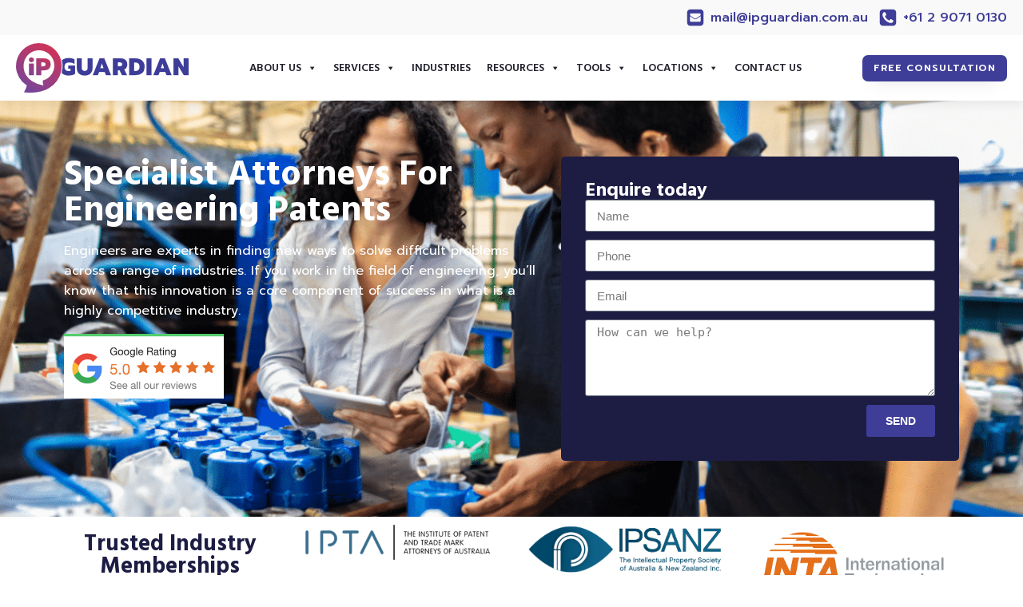

--- FILE ---
content_type: text/html; charset=UTF-8
request_url: https://ipguardian.com.au/industries/engineering/
body_size: 45440
content:
<!DOCTYPE html>
<html lang="en-AU" prefix="og: https://ogp.me/ns#" >
<head>
<meta charset="UTF-8">
<meta name="viewport" content="width=device-width, initial-scale=1.0">
<!-- WP_HEAD() START -->
<link rel="preload" as="style" href="https://fonts.googleapis.com/css?family=Prompt:100,200,300,400,500,600,700,800,900|Hind+Madurai:100,200,300,400,500,600,700,800,900" >
<link rel="stylesheet" href="https://fonts.googleapis.com/css?family=Prompt:100,200,300,400,500,600,700,800,900|Hind+Madurai:100,200,300,400,500,600,700,800,900">
	<style>img:is([sizes="auto" i], [sizes^="auto," i]) { contain-intrinsic-size: 3000px 1500px }</style>
	
<!-- Search Engine Optimisation by Rank Math - https://rankmath.com/ -->
<title>Specialist Attorneys For Engineering Patents - IP Guardian</title>
<meta name="robots" content="follow, index, max-snippet:-1, max-video-preview:-1, max-image-preview:large"/>
<link rel="canonical" href="https://ipguardian.com.au/industries/engineering/" />
<meta property="og:locale" content="en_US" />
<meta property="og:type" content="article" />
<meta property="og:title" content="Specialist Attorneys For Engineering Patents - IP Guardian" />
<meta property="og:description" content="Specialist Attorneys For Engineering Patents Engineers are experts in finding new ways to solve difficult problems across a range of industries. If you work in the field of engineering, you’ll know that this innovation is a core component of success in what is a highly competitive industry. Enquire today Trusted Industry Memberships Securing Your Patent: [&hellip;]" />
<meta property="og:url" content="https://ipguardian.com.au/industries/engineering/" />
<meta property="og:site_name" content="IP Guardian" />
<meta property="article:publisher" content="https://www.facebook.com/ipguardian/" />
<meta property="og:updated_time" content="2024-07-05T01:04:30+00:00" />
<meta property="og:image" content="https://ipguardian.com.au/wp-content/uploads/2024/02/patent-engineer-jobs-1024x683-1.jpg" />
<meta property="og:image:secure_url" content="https://ipguardian.com.au/wp-content/uploads/2024/02/patent-engineer-jobs-1024x683-1.jpg" />
<meta property="og:image:width" content="1024" />
<meta property="og:image:height" content="683" />
<meta property="og:image:alt" content="Specialist Attorneys For Engineering Patents" />
<meta property="og:image:type" content="image/jpeg" />
<meta name="twitter:card" content="summary_large_image" />
<meta name="twitter:title" content="Specialist Attorneys For Engineering Patents - IP Guardian" />
<meta name="twitter:description" content="Specialist Attorneys For Engineering Patents Engineers are experts in finding new ways to solve difficult problems across a range of industries. If you work in the field of engineering, you’ll know that this innovation is a core component of success in what is a highly competitive industry. Enquire today Trusted Industry Memberships Securing Your Patent: [&hellip;]" />
<meta name="twitter:image" content="https://ipguardian.com.au/wp-content/uploads/2024/02/patent-engineer-jobs-1024x683-1.jpg" />
<!-- /Rank Math WordPress SEO plugin -->

<link rel='stylesheet' id='fluentform-elementor-widget-css' href='https://ipguardian.com.au/wp-content/plugins/fluentform/assets/css/fluent-forms-elementor-widget.css?ver=6.1.12' type='text/css' media='all' />
<style id='classic-theme-styles-inline-css' type='text/css'>
/*! This file is auto-generated */
.wp-block-button__link{color:#fff;background-color:#32373c;border-radius:9999px;box-shadow:none;text-decoration:none;padding:calc(.667em + 2px) calc(1.333em + 2px);font-size:1.125em}.wp-block-file__button{background:#32373c;color:#fff;text-decoration:none}
</style>
<link rel='stylesheet' id='jet-engine-frontend-css' href='https://ipguardian.com.au/wp-content/plugins/jet-engine/assets/css/frontend.css?ver=3.3.5' type='text/css' media='all' />
<style id='global-styles-inline-css' type='text/css'>
:root{--wp--preset--aspect-ratio--square: 1;--wp--preset--aspect-ratio--4-3: 4/3;--wp--preset--aspect-ratio--3-4: 3/4;--wp--preset--aspect-ratio--3-2: 3/2;--wp--preset--aspect-ratio--2-3: 2/3;--wp--preset--aspect-ratio--16-9: 16/9;--wp--preset--aspect-ratio--9-16: 9/16;--wp--preset--color--black: #000000;--wp--preset--color--cyan-bluish-gray: #abb8c3;--wp--preset--color--white: #ffffff;--wp--preset--color--pale-pink: #f78da7;--wp--preset--color--vivid-red: #cf2e2e;--wp--preset--color--luminous-vivid-orange: #ff6900;--wp--preset--color--luminous-vivid-amber: #fcb900;--wp--preset--color--light-green-cyan: #7bdcb5;--wp--preset--color--vivid-green-cyan: #00d084;--wp--preset--color--pale-cyan-blue: #8ed1fc;--wp--preset--color--vivid-cyan-blue: #0693e3;--wp--preset--color--vivid-purple: #9b51e0;--wp--preset--gradient--vivid-cyan-blue-to-vivid-purple: linear-gradient(135deg,rgba(6,147,227,1) 0%,rgb(155,81,224) 100%);--wp--preset--gradient--light-green-cyan-to-vivid-green-cyan: linear-gradient(135deg,rgb(122,220,180) 0%,rgb(0,208,130) 100%);--wp--preset--gradient--luminous-vivid-amber-to-luminous-vivid-orange: linear-gradient(135deg,rgba(252,185,0,1) 0%,rgba(255,105,0,1) 100%);--wp--preset--gradient--luminous-vivid-orange-to-vivid-red: linear-gradient(135deg,rgba(255,105,0,1) 0%,rgb(207,46,46) 100%);--wp--preset--gradient--very-light-gray-to-cyan-bluish-gray: linear-gradient(135deg,rgb(238,238,238) 0%,rgb(169,184,195) 100%);--wp--preset--gradient--cool-to-warm-spectrum: linear-gradient(135deg,rgb(74,234,220) 0%,rgb(151,120,209) 20%,rgb(207,42,186) 40%,rgb(238,44,130) 60%,rgb(251,105,98) 80%,rgb(254,248,76) 100%);--wp--preset--gradient--blush-light-purple: linear-gradient(135deg,rgb(255,206,236) 0%,rgb(152,150,240) 100%);--wp--preset--gradient--blush-bordeaux: linear-gradient(135deg,rgb(254,205,165) 0%,rgb(254,45,45) 50%,rgb(107,0,62) 100%);--wp--preset--gradient--luminous-dusk: linear-gradient(135deg,rgb(255,203,112) 0%,rgb(199,81,192) 50%,rgb(65,88,208) 100%);--wp--preset--gradient--pale-ocean: linear-gradient(135deg,rgb(255,245,203) 0%,rgb(182,227,212) 50%,rgb(51,167,181) 100%);--wp--preset--gradient--electric-grass: linear-gradient(135deg,rgb(202,248,128) 0%,rgb(113,206,126) 100%);--wp--preset--gradient--midnight: linear-gradient(135deg,rgb(2,3,129) 0%,rgb(40,116,252) 100%);--wp--preset--font-size--small: 13px;--wp--preset--font-size--medium: 20px;--wp--preset--font-size--large: 36px;--wp--preset--font-size--x-large: 42px;--wp--preset--spacing--20: 0.44rem;--wp--preset--spacing--30: 0.67rem;--wp--preset--spacing--40: 1rem;--wp--preset--spacing--50: 1.5rem;--wp--preset--spacing--60: 2.25rem;--wp--preset--spacing--70: 3.38rem;--wp--preset--spacing--80: 5.06rem;--wp--preset--shadow--natural: 6px 6px 9px rgba(0, 0, 0, 0.2);--wp--preset--shadow--deep: 12px 12px 50px rgba(0, 0, 0, 0.4);--wp--preset--shadow--sharp: 6px 6px 0px rgba(0, 0, 0, 0.2);--wp--preset--shadow--outlined: 6px 6px 0px -3px rgba(255, 255, 255, 1), 6px 6px rgba(0, 0, 0, 1);--wp--preset--shadow--crisp: 6px 6px 0px rgba(0, 0, 0, 1);}:where(.is-layout-flex){gap: 0.5em;}:where(.is-layout-grid){gap: 0.5em;}body .is-layout-flex{display: flex;}.is-layout-flex{flex-wrap: wrap;align-items: center;}.is-layout-flex > :is(*, div){margin: 0;}body .is-layout-grid{display: grid;}.is-layout-grid > :is(*, div){margin: 0;}:where(.wp-block-columns.is-layout-flex){gap: 2em;}:where(.wp-block-columns.is-layout-grid){gap: 2em;}:where(.wp-block-post-template.is-layout-flex){gap: 1.25em;}:where(.wp-block-post-template.is-layout-grid){gap: 1.25em;}.has-black-color{color: var(--wp--preset--color--black) !important;}.has-cyan-bluish-gray-color{color: var(--wp--preset--color--cyan-bluish-gray) !important;}.has-white-color{color: var(--wp--preset--color--white) !important;}.has-pale-pink-color{color: var(--wp--preset--color--pale-pink) !important;}.has-vivid-red-color{color: var(--wp--preset--color--vivid-red) !important;}.has-luminous-vivid-orange-color{color: var(--wp--preset--color--luminous-vivid-orange) !important;}.has-luminous-vivid-amber-color{color: var(--wp--preset--color--luminous-vivid-amber) !important;}.has-light-green-cyan-color{color: var(--wp--preset--color--light-green-cyan) !important;}.has-vivid-green-cyan-color{color: var(--wp--preset--color--vivid-green-cyan) !important;}.has-pale-cyan-blue-color{color: var(--wp--preset--color--pale-cyan-blue) !important;}.has-vivid-cyan-blue-color{color: var(--wp--preset--color--vivid-cyan-blue) !important;}.has-vivid-purple-color{color: var(--wp--preset--color--vivid-purple) !important;}.has-black-background-color{background-color: var(--wp--preset--color--black) !important;}.has-cyan-bluish-gray-background-color{background-color: var(--wp--preset--color--cyan-bluish-gray) !important;}.has-white-background-color{background-color: var(--wp--preset--color--white) !important;}.has-pale-pink-background-color{background-color: var(--wp--preset--color--pale-pink) !important;}.has-vivid-red-background-color{background-color: var(--wp--preset--color--vivid-red) !important;}.has-luminous-vivid-orange-background-color{background-color: var(--wp--preset--color--luminous-vivid-orange) !important;}.has-luminous-vivid-amber-background-color{background-color: var(--wp--preset--color--luminous-vivid-amber) !important;}.has-light-green-cyan-background-color{background-color: var(--wp--preset--color--light-green-cyan) !important;}.has-vivid-green-cyan-background-color{background-color: var(--wp--preset--color--vivid-green-cyan) !important;}.has-pale-cyan-blue-background-color{background-color: var(--wp--preset--color--pale-cyan-blue) !important;}.has-vivid-cyan-blue-background-color{background-color: var(--wp--preset--color--vivid-cyan-blue) !important;}.has-vivid-purple-background-color{background-color: var(--wp--preset--color--vivid-purple) !important;}.has-black-border-color{border-color: var(--wp--preset--color--black) !important;}.has-cyan-bluish-gray-border-color{border-color: var(--wp--preset--color--cyan-bluish-gray) !important;}.has-white-border-color{border-color: var(--wp--preset--color--white) !important;}.has-pale-pink-border-color{border-color: var(--wp--preset--color--pale-pink) !important;}.has-vivid-red-border-color{border-color: var(--wp--preset--color--vivid-red) !important;}.has-luminous-vivid-orange-border-color{border-color: var(--wp--preset--color--luminous-vivid-orange) !important;}.has-luminous-vivid-amber-border-color{border-color: var(--wp--preset--color--luminous-vivid-amber) !important;}.has-light-green-cyan-border-color{border-color: var(--wp--preset--color--light-green-cyan) !important;}.has-vivid-green-cyan-border-color{border-color: var(--wp--preset--color--vivid-green-cyan) !important;}.has-pale-cyan-blue-border-color{border-color: var(--wp--preset--color--pale-cyan-blue) !important;}.has-vivid-cyan-blue-border-color{border-color: var(--wp--preset--color--vivid-cyan-blue) !important;}.has-vivid-purple-border-color{border-color: var(--wp--preset--color--vivid-purple) !important;}.has-vivid-cyan-blue-to-vivid-purple-gradient-background{background: var(--wp--preset--gradient--vivid-cyan-blue-to-vivid-purple) !important;}.has-light-green-cyan-to-vivid-green-cyan-gradient-background{background: var(--wp--preset--gradient--light-green-cyan-to-vivid-green-cyan) !important;}.has-luminous-vivid-amber-to-luminous-vivid-orange-gradient-background{background: var(--wp--preset--gradient--luminous-vivid-amber-to-luminous-vivid-orange) !important;}.has-luminous-vivid-orange-to-vivid-red-gradient-background{background: var(--wp--preset--gradient--luminous-vivid-orange-to-vivid-red) !important;}.has-very-light-gray-to-cyan-bluish-gray-gradient-background{background: var(--wp--preset--gradient--very-light-gray-to-cyan-bluish-gray) !important;}.has-cool-to-warm-spectrum-gradient-background{background: var(--wp--preset--gradient--cool-to-warm-spectrum) !important;}.has-blush-light-purple-gradient-background{background: var(--wp--preset--gradient--blush-light-purple) !important;}.has-blush-bordeaux-gradient-background{background: var(--wp--preset--gradient--blush-bordeaux) !important;}.has-luminous-dusk-gradient-background{background: var(--wp--preset--gradient--luminous-dusk) !important;}.has-pale-ocean-gradient-background{background: var(--wp--preset--gradient--pale-ocean) !important;}.has-electric-grass-gradient-background{background: var(--wp--preset--gradient--electric-grass) !important;}.has-midnight-gradient-background{background: var(--wp--preset--gradient--midnight) !important;}.has-small-font-size{font-size: var(--wp--preset--font-size--small) !important;}.has-medium-font-size{font-size: var(--wp--preset--font-size--medium) !important;}.has-large-font-size{font-size: var(--wp--preset--font-size--large) !important;}.has-x-large-font-size{font-size: var(--wp--preset--font-size--x-large) !important;}
:where(.wp-block-post-template.is-layout-flex){gap: 1.25em;}:where(.wp-block-post-template.is-layout-grid){gap: 1.25em;}
:where(.wp-block-columns.is-layout-flex){gap: 2em;}:where(.wp-block-columns.is-layout-grid){gap: 2em;}
:root :where(.wp-block-pullquote){font-size: 1.5em;line-height: 1.6;}
</style>
<link rel='stylesheet' id='oxygen-aos-css' href='https://ipguardian.com.au/wp-content/plugins/oxygen/component-framework/vendor/aos/aos.css?ver=6.8.3' type='text/css' media='all' />
<link rel='stylesheet' id='oxygen-css' href='https://ipguardian.com.au/wp-content/plugins/oxygen/component-framework/oxygen.css?ver=4.9.5' type='text/css' media='all' />
<link rel='stylesheet' id='core-sss-css' href='https://ipguardian.com.au/wp-content/plugins/oxy-ninja/public/css/core-sss.min.css?ver=3.5.3' type='text/css' media='all' />
<style id='wpgb-head-inline-css' type='text/css'>
.wp-grid-builder:not(.wpgb-template),.wpgb-facet{opacity:0.01}.wpgb-facet fieldset{margin:0;padding:0;border:none;outline:none;box-shadow:none}.wpgb-facet fieldset:last-child{margin-bottom:40px;}.wpgb-facet fieldset legend.wpgb-sr-only{height:1px;width:1px}
</style>
<link rel='stylesheet' id='wp-components-css' href='https://ipguardian.com.au/wp-includes/css/dist/components/style.min.css?ver=6.8.3' type='text/css' media='all' />
<link rel='stylesheet' id='godaddy-styles-css' href='https://ipguardian.com.au/wp-content/mu-plugins/vendor/wpex/godaddy-launch/includes/Dependencies/GoDaddy/Styles/build/latest.css?ver=2.0.2' type='text/css' media='all' />
<link rel='stylesheet' id='megamenu-css' href='https://ipguardian.com.au/wp-content/uploads/maxmegamenu/style.css?ver=d74b32' type='text/css' media='all' />
<link rel='stylesheet' id='dashicons-css' href='https://ipguardian.com.au/wp-includes/css/dashicons.min.css?ver=6.8.3' type='text/css' media='all' />
<link rel='stylesheet' id='splide-css' href='https://ipguardian.com.au/wp-content/plugins/oxy-ninja/public/css/splide.min.css?ver=4.0.14' type='text/css' media='all' />
<link rel='stylesheet' id='chaty-front-css-css' href='https://ipguardian.com.au/wp-content/plugins/chaty/css/chaty-front.min.css?ver=3.5.11715645551' type='text/css' media='all' />
<link rel='stylesheet' id='elementor-frontend-css' href='https://ipguardian.com.au/wp-content/plugins/elementor/assets/css/frontend.min.css?ver=3.34.0' type='text/css' media='all' />
<link rel='stylesheet' id='elementor-post-1387-css' href='https://ipguardian.com.au/wp-content/uploads/elementor/css/post-1387.css?ver=1767611123' type='text/css' media='all' />
<link rel='stylesheet' id='widget-heading-css' href='https://ipguardian.com.au/wp-content/plugins/elementor/assets/css/widget-heading.min.css?ver=3.34.0' type='text/css' media='all' />
<link rel='stylesheet' id='widget-image-css' href='https://ipguardian.com.au/wp-content/plugins/elementor/assets/css/widget-image.min.css?ver=3.34.0' type='text/css' media='all' />
<link rel='stylesheet' id='widget-form-css' href='https://ipguardian.com.au/wp-content/plugins/elementor-pro/assets/css/widget-form.min.css?ver=3.34.0' type='text/css' media='all' />
<link rel='stylesheet' id='widget-icon-list-css' href='https://ipguardian.com.au/wp-content/plugins/elementor/assets/css/widget-icon-list.min.css?ver=3.34.0' type='text/css' media='all' />
<link rel='stylesheet' id='widget-accordion-css' href='https://ipguardian.com.au/wp-content/plugins/elementor/assets/css/widget-accordion.min.css?ver=3.34.0' type='text/css' media='all' />
<link rel='stylesheet' id='elementor-post-1916-css' href='https://ipguardian.com.au/wp-content/uploads/elementor/css/post-1916.css?ver=1767705516' type='text/css' media='all' />
<link rel='stylesheet' id='elementor-gf-local-roboto-css' href='https://ipguardian.com.au/wp-content/uploads/elementor/google-fonts/css/roboto.css?ver=1743681569' type='text/css' media='all' />
<link rel='stylesheet' id='elementor-gf-local-robotoslab-css' href='https://ipguardian.com.au/wp-content/uploads/elementor/google-fonts/css/robotoslab.css?ver=1743681570' type='text/css' media='all' />
<script type="text/javascript" src="https://ipguardian.com.au/wp-content/plugins/oxygen/component-framework/vendor/aos/aos.js?ver=1" id="oxygen-aos-js"></script>
<script type="text/javascript" src="https://ipguardian.com.au/wp-includes/js/jquery/jquery.min.js?ver=3.7.1" id="jquery-core-js"></script>
<script type="text/javascript" src="https://ipguardian.com.au/wp-includes/js/jquery/jquery-migrate.min.js?ver=3.4.1" id="jquery-migrate-js"></script>
<script type="text/javascript" src="https://ipguardian.com.au/wp-content/plugins/oxy-ninja/public/js/splide/splide.min.js?ver=4.0.14" id="splide-js"></script>
<script type="text/javascript" src="https://ipguardian.com.au/wp-content/plugins/oxy-ninja/public/js/splide/splide-extension-auto-scroll.min.js?ver=0.5.2" id="splide-autoscroll-js"></script>
<link rel="https://api.w.org/" href="https://ipguardian.com.au/wp-json/" /><link rel="alternate" title="JSON" type="application/json" href="https://ipguardian.com.au/wp-json/wp/v2/industries/1916" /><link rel="EditURI" type="application/rsd+xml" title="RSD" href="https://ipguardian.com.au/xmlrpc.php?rsd" />
<meta name="generator" content="WordPress 6.8.3" />
<link rel='shortlink' href='https://ipguardian.com.au/?p=1916' />
<link rel="alternate" title="oEmbed (JSON)" type="application/json+oembed" href="https://ipguardian.com.au/wp-json/oembed/1.0/embed?url=https%3A%2F%2Fipguardian.com.au%2Findustries%2Fengineering%2F" />
<link rel="alternate" title="oEmbed (XML)" type="text/xml+oembed" href="https://ipguardian.com.au/wp-json/oembed/1.0/embed?url=https%3A%2F%2Fipguardian.com.au%2Findustries%2Fengineering%2F&#038;format=xml" />
<!-- Google Tag Manager -->
<script>(function(w,d,s,l,i){w[l]=w[l]||[];w[l].push({'gtm.start':
new Date().getTime(),event:'gtm.js'});var f=d.getElementsByTagName(s)[0],
j=d.createElement(s),dl=l!='dataLayer'?'&l='+l:'';j.async=true;j.src=
'https://www.googletagmanager.com/gtm.js?id='+i+dl;f.parentNode.insertBefore(j,f);
})(window,document,'script','dataLayer','GTM-KG6P29R');</script>
<!-- End Google Tag Manager -->

<!-- Global site tag (gtag.js) - Google Analytics -->
<script async src="https://www.googletagmanager.com/gtag/js?id=UA-216022004-1"></script>
<script>
  window.dataLayer = window.dataLayer || [];
  function gtag(){dataLayer.push(arguments);}
  gtag('js', new Date());

  gtag('config', 'UA-216022004-1');
</script><meta name="ti-site-data" content="[base64]" /><noscript><style>.wp-grid-builder .wpgb-card.wpgb-card-hidden .wpgb-card-wrapper{opacity:1!important;visibility:visible!important;transform:none!important}.wpgb-facet {opacity:1!important;pointer-events:auto!important}.wpgb-facet *:not(.wpgb-pagination-facet){display:none}</style></noscript><meta name="generator" content="Elementor 3.34.0; features: e_font_icon_svg, additional_custom_breakpoints; settings: css_print_method-external, google_font-enabled, font_display-swap">
			<style>
				.e-con.e-parent:nth-of-type(n+4):not(.e-lazyloaded):not(.e-no-lazyload),
				.e-con.e-parent:nth-of-type(n+4):not(.e-lazyloaded):not(.e-no-lazyload) * {
					background-image: none !important;
				}
				@media screen and (max-height: 1024px) {
					.e-con.e-parent:nth-of-type(n+3):not(.e-lazyloaded):not(.e-no-lazyload),
					.e-con.e-parent:nth-of-type(n+3):not(.e-lazyloaded):not(.e-no-lazyload) * {
						background-image: none !important;
					}
				}
				@media screen and (max-height: 640px) {
					.e-con.e-parent:nth-of-type(n+2):not(.e-lazyloaded):not(.e-no-lazyload),
					.e-con.e-parent:nth-of-type(n+2):not(.e-lazyloaded):not(.e-no-lazyload) * {
						background-image: none !important;
					}
				}
			</style>
			<script>document.addEventListener("DOMContentLoaded", function () {
    // Only run on sub-service pages
    if (!document.body.classList.contains("sub-service-page")) return;

    const blocks = document.querySelectorAll(".ct-text-block");

    blocks.forEach(block => {
        const brs = block.querySelectorAll("br");

        // Only continue if there are at least 4 <br> tags
        if (brs.length < 3) return;

        const fourthBR = brs[3];

        // Create wrapper for collapsible content
        let hiddenWrapper = document.createElement("span");
        hiddenWrapper.classList.add("collapsed-content");
        hiddenWrapper.style.display = "none";

        // Move all content after the 4th <br> into the wrapper
        let next = fourthBR.nextSibling;
        while (next) {
            hiddenWrapper.appendChild(next);
            next = fourthBR.nextSibling;
        }

        // Insert wrapper after 4th <br>
        fourthBR.after(hiddenWrapper);

        // Create button
        let btn = document.createElement("button");
        btn.classList.add("read-more-btn");
        btn.textContent = "Read More...";

        // Insert button
        hiddenWrapper.after(btn);

        // Toggle behaviour
        btn.addEventListener("click", function () {
            const isHidden = hiddenWrapper.style.display === "none";
            hiddenWrapper.style.display = isHidden ? "inline" : "none";
            btn.textContent = isHidden ? "Read Less" : "Read More...";
        });
    });
});

document.addEventListener("DOMContentLoaded", function () {
  const slider = document.querySelector(".custom-css-slider");
  if (!slider) return;

  // Create a container for the arrows
  const navContainer = document.createElement("div");
  navContainer.className = "custom-slider-nav";

  // Create prev button
  const prevBtn = document.createElement("button");
  prevBtn.className = "arrow prev";

  // Create next button
  const nextBtn = document.createElement("button");
  nextBtn.className = "arrow next";

  // Append buttons to container
  navContainer.appendChild(prevBtn);
  navContainer.appendChild(nextBtn);

  // Insert container before slider
  slider.parentNode.insertBefore(navContainer, slider);

  // Calculate slide width
  const getSlideWidth = () => {
    const slide = slider.querySelector(".ct-div-block");
    return slide ? slide.offsetWidth + 16 : 300; // fallback
  };

  // Scroll logic
  prevBtn.addEventListener("click", () => {
    slider.scrollBy({ left: -getSlideWidth(), behavior: "smooth" });
  });
  nextBtn.addEventListener("click", () => {
    slider.scrollBy({ left: getSlideWidth(), behavior: "smooth" });
  });
});</script><style class="wpcode-css-snippet">/* Home */

div#fancy_icon-19-74 {
    color: rgba(64, 64, 64, 1);
}

a#link-17-74 {
    background-color: #fff;
    color: rgba(64, 64, 64, 1);
}

/* Blog single */

div#div_block-90-58 img {
    width: 100%;
}

/* Social share buttons */

.social-share-wrapper {
    display: flex;
    flex-direction: row;
    gap: 1em;
    align-items: center;
}

.social-share-button {
    display: flex;
    border: solid 0.5px rgba(219, 217, 215, 1);
    border-radius: 61px;
    width: fit-content;
    padding: 0.75em;
}

.social-share-button svg {
    width: 1em;
    height: 1em;
    fill: black;
}</style><style class="wpcode-css-snippet">.site-header {
  display: none
}

.no-margin p {
	margin-bottom: 0px !important;
	margin-top: 0px !important;
}

/* VARIABLES */

:root {
  --desktop-horizontal-padding: 60px;
  --tablet-horizontal-padding: 40px;
  --mobile-horizontal-padding: 20px;
}

/* DESKTOP SECTION PADDING */
  
  section.section-padding-large,
	div.section-padding-large{
    padding: 150px var(--desktop-horizontal-padding);
  }
  
  section.section-padding-large.top,
 div.section-padding-large.top {
    padding: 150px var(--desktop-horizontal-padding) 0px;
  }
  
  section.section-padding-large.bottom {
    padding: 0px var(--desktop-horizontal-padding) 150px;
  }
  
  section.section-padding-medium,
  div.section-padding-medium {
    padding: 100px var(--desktop-horizontal-padding);
  }
  
  section.section-padding-medium.top,
  div.section-padding-medium.top {
    padding: 100px var(--desktop-horizontal-padding) 0px;
  }
  
  section.section-padding-medium.bottom,
  div.section-padding-medium.bottom {
    padding: 0px var(--desktop-horizontal-padding) 100px;
  }
  
  section.section-padding-small, 
  div.section-padding-small {
    padding: 50px var(--desktop-horizontal-padding);
  }
  
  section.section-padding-small.top,
  div.section-padding-small.top {
    padding: 50px var(--desktop-horizontal-padding) 0px;
  }
  
  section.section-padding-small.bottom,
  div.section-padding-small.bottom {
    padding: 0px var(--desktop-horizontal-padding) 50px;
  }
  
  section.section-padding-left-right,
  div.section-padding-left-right {
    padding: 0px var(--desktop-horizontal-padding) 0px;
  }
  
  
  /* - - - - - - - - - - - - - - - -- - - - - - - - - - - - - - - - - - - - - -
  
  T A B L E T   S T Y L E S
  
  - - - - - - - - - - - - - - - -- - - - - - - - - - - - - - - - - - - - - - */
  
  
  @media (max-width: 1024px) {
  
    /* TABLET SECTION PADDING */
  
    section.section-padding-large,
	 div.section-padding-large {
      padding: 100px var(--tablet-horizontal-padding);
    }
  
    section.section-padding-large.top,
	  div.section-padding-large.top {
      padding: 100px var(--tablet-horizontal-padding) 0px;
    }
  
    section.section-padding-large.bottom,
	  div.section-padding-large.bottom {
      padding: 0px var(--tablet-horizontal-padding) 100px;
    }
  
    section.section-padding-medium,
	  div.section-padding-medium {
      padding: 70px var(--tablet-horizontal-padding);
    }
  
    section.section-padding-medium.top,
	  div.section-padding-medium.top {
      padding: 70px var(--tablet-horizontal-padding) 0px;
    }
  
    section.section-padding-medium.bottom,
	  div.section-padding-medium.bottom {
      padding: 0px var(--tablet-horizontal-padding) 70px;
    }
  
    section.section-padding-small,
	  div.section-padding-small {
      padding: 40px var(--tablet-horizontal-padding);
    }
  
    section.section-padding-small.top,
	  div.section-padding-small.top {
      padding: 40px var(--tablet-horizontal-padding) 0px;
    }
  
    section.section-padding-small.bottom,
	  div.section-padding-small.bottom {
      padding: 0px var(--tablet-horizontal-padding) 40px;
    }
  
    section.section-padding-left-right,
	  div.section-padding-left-right {
      padding: 0px var(--tablet-horizontal-padding) 0px;
    }
  
  }
  
  /* - - - - - - - - - - - - - - - -- - - - - - - - - - - - - - - - - - - - - -
  
  M O B I L E   S T Y L E S
  
  - - - - - - - - - - - - - - - -- - - - - - - - - - - - - - - - - - - - - - */
  
  @media (max-width: 767px) {
  
  
    /* MOBILE SECTION PADDING */
  
    section.section-padding-large,
	  div.section-padding-large {
      padding: 50px var(--mobile-horizontal-padding);
    }
  
    section.section-padding-large.top,
	  div.section-padding-large.top {
      padding: 50px var(--mobile-horizontal-padding) 0px;
    }
  
    section.section-padding-large.bottom,
	  div.section-padding-large.bottom {
      padding: 0px var(--mobile-horizontal-padding) 50px;
    }
  
    section.section-padding-medium,
	  div.section-padding-medium {
      padding: 40px var(--mobile-horizontal-padding);
    }
  
    section.section-padding-medium.top,
	  div.section-padding-medium.top {
      padding: 40px var(--mobile-horizontal-padding) 0px;
    }
  
    section.section-padding-medium.bottom,
	  div.section-padding-medium.bottom {
      padding: 0px var(--mobile-horizontal-padding) 40px;
    }
  
    section.section-padding-small,
	  div.section-padding-small {
      padding: 20px var(--mobile-horizontal-padding);
    }
  
    section.section-padding-small.top,
	  div.section-padding-small.top {
      padding: 20px var(--mobile-horizontal-padding) 0px;
    }
  
    section.section-padding-small.bottom,
	  div.section-padding-small.bottom {
      padding: 0px var(--mobile-horizontal-padding) 20px;
    }
  
    section.section-padding-left-right,
	  div.section-padding-left-right {
      padding-left: var(--mobile-horizontal-padding);
      padding-right: var(--mobile-horizontal-padding);
    }
  
  
  }
  
</style><style type="text/css">.saboxplugin-wrap{-webkit-box-sizing:border-box;-moz-box-sizing:border-box;-ms-box-sizing:border-box;box-sizing:border-box;border:1px solid #eee;width:100%;clear:both;display:block;overflow:hidden;word-wrap:break-word;position:relative}.saboxplugin-wrap .saboxplugin-gravatar{float:left;padding:0 20px 20px 20px}.saboxplugin-wrap .saboxplugin-gravatar img{max-width:100px;height:auto;border-radius:0;}.saboxplugin-wrap .saboxplugin-authorname{font-size:18px;line-height:1;margin:20px 0 0 20px;display:block}.saboxplugin-wrap .saboxplugin-authorname a{text-decoration:none}.saboxplugin-wrap .saboxplugin-authorname a:focus{outline:0}.saboxplugin-wrap .saboxplugin-desc{display:block;margin:5px 20px}.saboxplugin-wrap .saboxplugin-desc a{text-decoration:underline}.saboxplugin-wrap .saboxplugin-desc p{margin:5px 0 12px}.saboxplugin-wrap .saboxplugin-web{margin:0 20px 15px;text-align:left}.saboxplugin-wrap .sab-web-position{text-align:right}.saboxplugin-wrap .saboxplugin-web a{color:#ccc;text-decoration:none}.saboxplugin-wrap .saboxplugin-socials{position:relative;display:block;background:#fcfcfc;padding:5px;border-top:1px solid #eee}.saboxplugin-wrap .saboxplugin-socials a svg{width:20px;height:20px}.saboxplugin-wrap .saboxplugin-socials a svg .st2{fill:#fff; transform-origin:center center;}.saboxplugin-wrap .saboxplugin-socials a svg .st1{fill:rgba(0,0,0,.3)}.saboxplugin-wrap .saboxplugin-socials a:hover{opacity:.8;-webkit-transition:opacity .4s;-moz-transition:opacity .4s;-o-transition:opacity .4s;transition:opacity .4s;box-shadow:none!important;-webkit-box-shadow:none!important}.saboxplugin-wrap .saboxplugin-socials .saboxplugin-icon-color{box-shadow:none;padding:0;border:0;-webkit-transition:opacity .4s;-moz-transition:opacity .4s;-o-transition:opacity .4s;transition:opacity .4s;display:inline-block;color:#fff;font-size:0;text-decoration:inherit;margin:5px;-webkit-border-radius:0;-moz-border-radius:0;-ms-border-radius:0;-o-border-radius:0;border-radius:0;overflow:hidden}.saboxplugin-wrap .saboxplugin-socials .saboxplugin-icon-grey{text-decoration:inherit;box-shadow:none;position:relative;display:-moz-inline-stack;display:inline-block;vertical-align:middle;zoom:1;margin:10px 5px;color:#444;fill:#444}.clearfix:after,.clearfix:before{content:' ';display:table;line-height:0;clear:both}.ie7 .clearfix{zoom:1}.saboxplugin-socials.sabox-colored .saboxplugin-icon-color .sab-twitch{border-color:#38245c}.saboxplugin-socials.sabox-colored .saboxplugin-icon-color .sab-behance{border-color:#003eb0}.saboxplugin-socials.sabox-colored .saboxplugin-icon-color .sab-deviantart{border-color:#036824}.saboxplugin-socials.sabox-colored .saboxplugin-icon-color .sab-digg{border-color:#00327c}.saboxplugin-socials.sabox-colored .saboxplugin-icon-color .sab-dribbble{border-color:#ba1655}.saboxplugin-socials.sabox-colored .saboxplugin-icon-color .sab-facebook{border-color:#1e2e4f}.saboxplugin-socials.sabox-colored .saboxplugin-icon-color .sab-flickr{border-color:#003576}.saboxplugin-socials.sabox-colored .saboxplugin-icon-color .sab-github{border-color:#264874}.saboxplugin-socials.sabox-colored .saboxplugin-icon-color .sab-google{border-color:#0b51c5}.saboxplugin-socials.sabox-colored .saboxplugin-icon-color .sab-html5{border-color:#902e13}.saboxplugin-socials.sabox-colored .saboxplugin-icon-color .sab-instagram{border-color:#1630aa}.saboxplugin-socials.sabox-colored .saboxplugin-icon-color .sab-linkedin{border-color:#00344f}.saboxplugin-socials.sabox-colored .saboxplugin-icon-color .sab-pinterest{border-color:#5b040e}.saboxplugin-socials.sabox-colored .saboxplugin-icon-color .sab-reddit{border-color:#992900}.saboxplugin-socials.sabox-colored .saboxplugin-icon-color .sab-rss{border-color:#a43b0a}.saboxplugin-socials.sabox-colored .saboxplugin-icon-color .sab-sharethis{border-color:#5d8420}.saboxplugin-socials.sabox-colored .saboxplugin-icon-color .sab-soundcloud{border-color:#995200}.saboxplugin-socials.sabox-colored .saboxplugin-icon-color .sab-spotify{border-color:#0f612c}.saboxplugin-socials.sabox-colored .saboxplugin-icon-color .sab-stackoverflow{border-color:#a95009}.saboxplugin-socials.sabox-colored .saboxplugin-icon-color .sab-steam{border-color:#006388}.saboxplugin-socials.sabox-colored .saboxplugin-icon-color .sab-user_email{border-color:#b84e05}.saboxplugin-socials.sabox-colored .saboxplugin-icon-color .sab-tumblr{border-color:#10151b}.saboxplugin-socials.sabox-colored .saboxplugin-icon-color .sab-twitter{border-color:#0967a0}.saboxplugin-socials.sabox-colored .saboxplugin-icon-color .sab-vimeo{border-color:#0d7091}.saboxplugin-socials.sabox-colored .saboxplugin-icon-color .sab-windows{border-color:#003f71}.saboxplugin-socials.sabox-colored .saboxplugin-icon-color .sab-whatsapp{border-color:#003f71}.saboxplugin-socials.sabox-colored .saboxplugin-icon-color .sab-wordpress{border-color:#0f3647}.saboxplugin-socials.sabox-colored .saboxplugin-icon-color .sab-yahoo{border-color:#14002d}.saboxplugin-socials.sabox-colored .saboxplugin-icon-color .sab-youtube{border-color:#900}.saboxplugin-socials.sabox-colored .saboxplugin-icon-color .sab-xing{border-color:#000202}.saboxplugin-socials.sabox-colored .saboxplugin-icon-color .sab-mixcloud{border-color:#2475a0}.saboxplugin-socials.sabox-colored .saboxplugin-icon-color .sab-vk{border-color:#243549}.saboxplugin-socials.sabox-colored .saboxplugin-icon-color .sab-medium{border-color:#00452c}.saboxplugin-socials.sabox-colored .saboxplugin-icon-color .sab-quora{border-color:#420e00}.saboxplugin-socials.sabox-colored .saboxplugin-icon-color .sab-meetup{border-color:#9b181c}.saboxplugin-socials.sabox-colored .saboxplugin-icon-color .sab-goodreads{border-color:#000}.saboxplugin-socials.sabox-colored .saboxplugin-icon-color .sab-snapchat{border-color:#999700}.saboxplugin-socials.sabox-colored .saboxplugin-icon-color .sab-500px{border-color:#00557f}.saboxplugin-socials.sabox-colored .saboxplugin-icon-color .sab-mastodont{border-color:#185886}.sabox-plus-item{margin-bottom:20px}@media screen and (max-width:480px){.saboxplugin-wrap{text-align:center}.saboxplugin-wrap .saboxplugin-gravatar{float:none;padding:20px 0;text-align:center;margin:0 auto;display:block}.saboxplugin-wrap .saboxplugin-gravatar img{float:none;display:inline-block;display:-moz-inline-stack;vertical-align:middle;zoom:1}.saboxplugin-wrap .saboxplugin-desc{margin:0 10px 20px;text-align:center}.saboxplugin-wrap .saboxplugin-authorname{text-align:center;margin:10px 0 20px}}body .saboxplugin-authorname a,body .saboxplugin-authorname a:hover{box-shadow:none;-webkit-box-shadow:none}a.sab-profile-edit{font-size:16px!important;line-height:1!important}.sab-edit-settings a,a.sab-profile-edit{color:#0073aa!important;box-shadow:none!important;-webkit-box-shadow:none!important}.sab-edit-settings{margin-right:15px;position:absolute;right:0;z-index:2;bottom:10px;line-height:20px}.sab-edit-settings i{margin-left:5px}.saboxplugin-socials{line-height:1!important}.rtl .saboxplugin-wrap .saboxplugin-gravatar{float:right}.rtl .saboxplugin-wrap .saboxplugin-authorname{display:flex;align-items:center}.rtl .saboxplugin-wrap .saboxplugin-authorname .sab-profile-edit{margin-right:10px}.rtl .sab-edit-settings{right:auto;left:0}img.sab-custom-avatar{max-width:75px;}.saboxplugin-wrap {margin-top:0px; margin-bottom:0px; padding: 0px 0px }.saboxplugin-wrap .saboxplugin-authorname {font-size:18px; line-height:25px;}.saboxplugin-wrap .saboxplugin-desc p, .saboxplugin-wrap .saboxplugin-desc {font-size:14px !important; line-height:21px !important;}.saboxplugin-wrap .saboxplugin-web {font-size:14px;}.saboxplugin-wrap .saboxplugin-socials a svg {width:18px;height:18px;}</style><link rel="icon" href="https://ipguardian.com.au/wp-content/uploads/2021/12/cropped-ipg-ico2-32x32.png" sizes="32x32" />
<link rel="icon" href="https://ipguardian.com.au/wp-content/uploads/2021/12/cropped-ipg-ico2-192x192.png" sizes="192x192" />
<link rel="apple-touch-icon" href="https://ipguardian.com.au/wp-content/uploads/2021/12/cropped-ipg-ico2-180x180.png" />
<meta name="msapplication-TileImage" content="https://ipguardian.com.au/wp-content/uploads/2021/12/cropped-ipg-ico2-270x270.png" />
		<style type="text/css" id="wp-custom-css">
			@media (max-width:991px){

	#div_block-264-58.ct-div-block {
	  padding-left: 0;
	  margin-top: 32px;
	}

}/*===media close====*/

.c-hero-5 h1{
	max-width: 950px;
		line-height: 1.2em;
}

.c-hero-5 .ct-section-inner-wrap{
	padding-top: 40px !important;
	padding-bottom: 40px !important;
}

.c-hero-5{
	padding-top: 40px;
	padding-bottom: 40px;
}

.inline-heading div h2{
	display: flex;
	align-items: center;
	gap: 5px;
}

.aus-icon {
	width: 20px;
	margin-top: -3px;
}

@media (max-width:500px){
	.full-mobile-btn a{
		width: 100%;
	}

	.review-widget_net{
		transform: scale(0.8);
	}
	
	.inline-heading h2{
		justify-content: center;
	}
}

.branding {
    display: none !important;
    font-size: 0px !important;
}

.grw-net-widget .grw-net-text-bold {
    color: #fff;
    font-weight: bold;
}

.review-widget_net {
    display: inline-block;
}

a.grw-net-widget-four.grw-net-widget-four-type-3 {
    border-radius: 15px;
}

.grw-net-widget-four-content{
	padding: 5px 0px !important;
}

.grw-net-widget {
    all: initial;
    display: table;
    font-family: 'Roboto', sans-serif;
    margin: 0 auto
}

.grw-net-widget * {
    all: unset;
    -webkit-box-sizing: border-box;
    box-sizing: border-box
}

.grw-net-widget a {
    text-decoration: none;
}

.grw-net-widget a:hover {
    text-decoration: none;
    color: inherit
}

.grw-net-widget .grw-net-text {
    color: #5F6369
}

.grw-net-widget .grw-net-text-bold {
    font-weight: bold
}

.grw-net-widget .grw-net-text-medium {
    font-weight: 500
}

.grw-net-widget .grw-net-text-line {
    font-size: 1.1em;
    margin-left: 0.2rem;
    margin-right: 0.2rem
}

.grw-net-widget .grw-net-text-row {
    display: -webkit-box;
    display: -ms-flexbox;
    display: flex;
    -ms-flex-wrap: wrap;
    flex-wrap: wrap;
    -webkit-box-align: center;
    -ms-flex-align: center;
    align-items: center
}

.grw-net-widget .grw-net-text-row-col {
    -webkit-box-flex: 0;
    -ms-flex: 0 0 auto;
    flex: 0 0 auto
}

.grw-net-widget .grw-net-stars {
    display: -webkit-box;
    display: -ms-flexbox;
    display: flex;
    -ms-flex-negative: 0;
    flex-shrink: 0
}

.grw-net-widget .grw-net-stars-star {
    -webkit-box-flex: 1;
    -ms-flex: 1;
    flex: 1;
    display: block;
    background-size: auto auto;
    background-position: center;
    background-repeat: no-repeat
}

.grw-net-widget .grw-net-stars-5-0-star .grw-net-stars-star {
    background-image: url(https://ipguardian.com.au/wp-content/uploads/2024/05/star-full.svg)
}

.grw-net-widget .grw-net-stars-4-5-star .grw-net-stars-star {
    background-image: url(https://ipguardian.com.au/wp-content/uploads/2024/05/star-full.svg)
}

.grw-net-widget .grw-net-stars-4-5-star .grw-net-stars-star:last-child {
    background-image: url(../img/star-half.svg)
}

.grw-net-widget .grw-net-stars-4-0-star .grw-net-stars-star {
    background-image: url(https://ipguardian.com.au/wp-content/uploads/2024/05/star-full.svg)
}

.grw-net-widget .grw-net-stars-4-0-star .grw-net-stars-star:nth-last-child(-n+1) {
    background-image: url(../img/star-empty.svg)
}

.grw-net-widget .grw-net-stars-3-5-star .grw-net-stars-star {
    background-image: url(https://ipguardian.com.au/wp-content/uploads/2024/05/star-full.svg)
}

.grw-net-widget .grw-net-stars-3-5-star .grw-net-stars-star:nth-last-child(2) {
    background-image: url(../img/star-half.svg)
}

.grw-net-widget .grw-net-stars-3-5-star .grw-net-stars-star:nth-last-child(-n+1) {
    background-image: url(../img/star-empty.svg)
}

.grw-net-widget .grw-net-stars-3-0-star .grw-net-stars-star {
    background-image: url(https://ipguardian.com.au/wp-content/uploads/2024/05/star-full.svg)
}

.grw-net-widget .grw-net-stars-3-0-star .grw-net-stars-star:nth-last-child(-n+2) {
    background-image: url(../img/star-empty.svg)
}

.grw-net-widget .grw-net-stars-2-5-star .grw-net-stars-star {
    background-image: url(https://ipguardian.com.au/wp-content/uploads/2024/05/star-full.svg)
}

.grw-net-widget .grw-net-stars-2-5-star .grw-net-stars-star:nth-last-child(3) {
    background-image: url(../img/star-half.svg)
}

.grw-net-widget .grw-net-stars-2-5-star .grw-net-stars-star:nth-last-child(-n+2) {
    background-image: url(../img/star-empty.svg)
}

.grw-net-widget .grw-net-stars-2-0-star .grw-net-stars-star {
    background-image: url(https://ipguardian.com.au/wp-content/uploads/2024/05/star-full.svg)
}

.grw-net-widget .grw-net-stars-2-0-star .grw-net-stars-star:nth-last-child(-n+3) {
    background-image: url(../img/star-empty.svg)
}

.grw-net-widget .grw-net-stars-1-5-star .grw-net-stars-star {
    background-image: url(https://ipguardian.com.au/wp-content/uploads/2024/05/star-full.svg)
}

.grw-net-widget .grw-net-stars-1-5-star .grw-net-stars-star:nth-last-child(4) {
    background-image: url(../img/star-half.svg)
}

.grw-net-widget .grw-net-stars-1-5-star .grw-net-stars-star:nth-last-child(-n+3) {
    background-image: url(../img/star-empty.svg)
}

.grw-net-widget .grw-net-stars-1-0-star .grw-net-stars-star {
    background-image: url(https://ipguardian.com.au/wp-content/uploads/2024/05/star-full.svg)
}

.grw-net-widget .grw-net-stars-1-0-star .grw-net-stars-star:nth-last-child(-n+4) {
    background-image: url(../img/star-empty.svg)
}

.grw-net-widget .grw-net-stars-0-5-star .grw-net-stars-star {
    background-image: url(../img/star-half.svg)
}

.grw-net-widget .grw-net-stars-0-5-star .grw-net-stars-star:nth-last-child(-n+4) {
    background-image: url(../img/star-empty.svg)
}

.grw-net-widget .grw-net-stars-0-0-star .grw-net-stars-star {
    background-image: url(../img/star-empty.svg)
}

.grw-net-widget .grw-net-logo-l {
    -ms-flex-negative: 0;
    flex-shrink: 0;
    display: block;
    background-image: url(https://ipguardian.com.au/wp-content/uploads/2024/05/google-logo-r.svg);
    background-size: auto auto;
    background-position: center center;
    background-repeat: no-repeat
}

.grw-net-widget .grw-net-logo-r-w {
    -ms-flex-negative: 0;
    flex-shrink: 0;
    display: block;
    background-image: url(https://ipguardian.com.au/wp-content/uploads/2024/05/google-logo-r.svg);
    background-size: auto auto;
    background-position: center right;
    background-repeat: no-repeat
}

.grw-net-widget .grw-net-logo-r {
    -ms-flex-negative: 0;
    flex-shrink: 0;
    display: block;
    background-image: url(https://ipguardian.com.au/wp-content/uploads/2024/05/google-logo-r.svg);
    background-size: auto auto;
    background-position: center center;
    background-repeat: no-repeat
}

.grw-net-widget .grw-net-logo-b {
    -ms-flex-negative: 0;
    flex-shrink: 0;
    display: block;
    background-image: url(https://ipguardian.com.au/wp-content/uploads/2024/05/google-logo-r.svg);
    background-size: auto auto;
    background-position: center center;
    background-repeat: no-repeat
}

.grw-net-widget .grw-net-logo-simple {
    -ms-flex-negative: 0;
    flex-shrink: 0;
    display: block;
    background-image: url(https://ipguardian.com.au/wp-content/uploads/2024/05/google-logo-r.svg);
    background-size: auto auto;
    background-position: center center;
    background-repeat: no-repeat
}

.grw-net-widget-one {
    display: -webkit-box;
    display: -ms-flexbox;
    display: flex;
    -webkit-box-align: center;
    -ms-flex-align: center;
    align-items: center;
    -webkit-box-pack: center;
    -ms-flex-pack: center;
    justify-content: center;
    -ms-flex-wrap: wrap;
    flex-wrap: wrap;
    cursor: pointer
}

.grw-net-widget-one-type-1 {
    min-width: 190px
}

.grw-net-widget-one-type-3 {
    min-width: 220px
}

.grw-net-widget-one-type-1,.grw-net-widget-one-type-3 {
    height: 34px
}

.grw-net-widget-one-type-1 .grw-net-logo-l,.grw-net-widget-one-type-3 .grw-net-logo-l {
    width: 40px;
    height: 30px;
    margin-left: 0.4rem
}

.grw-net-widget-one-type-1 .grw-net-text,.grw-net-widget-one-type-3 .grw-net-text {
    font-size: 1rem
}

.grw-net-widget-one-type-2 {
    min-width: 222px
}

.grw-net-widget-one-type-4 .grw-net-text {
    font-size: 0.9rem
}

.grw-net-widget-one-type-4 .grw-net-stars {
    margin-right: 0.5rem
}

.grw-net-widget-one-type-2,.grw-net-widget-one-type-4 {
    min-height: 30px
}

.grw-net-widget-one-type-2 .grw-net-logo-l,.grw-net-widget-one-type-4 .grw-net-logo-l {
    width: 32px;
    height: 22px;
    margin-left: 0.1rem
}

.grw-net-widget-one-type-2 .grw-net-stars,.grw-net-widget-one-type-4 .grw-net-stars {
    width: 110px;
    gap: 2px;
    margin-left: 0.5rem
}

.grw-net-widget-one-type-2 .grw-net-stars-star,.grw-net-widget-one-type-4 .grw-net-stars-star {
    height: 20px
}

.grw-net-widget-two {
    display: -webkit-box;
    display: -ms-flexbox;
    display: flex;
    -webkit-box-align: stretch;
    -ms-flex-align: stretch;
    align-items: stretch;
    -webkit-box-pack: center;
    -ms-flex-pack: center;
    justify-content: center;
    -ms-flex-wrap: wrap;
    flex-wrap: wrap;
    cursor: pointer
}

.grw-net-widget-two .grw-net-logo-r-w {
    width: 40px;
    height: 30px;
    z-index: 1
}

.grw-net-widget-two-content {
    display: -webkit-box;
    display: -ms-flexbox;
    display: flex;
    -webkit-box-align: center;
    -ms-flex-align: center;
    align-items: center;
    padding-left: 1rem;
    padding-right: 0.8rem;
    background-color: #4285F4;
    margin-left: -10px;
    border-top-right-radius: 4px;
    border-bottom-right-radius: 4px
}

.grw-net-widget-two-content .grw-net-widget-text {
    font-size: 0.94rem;
    color: #ffffff
}

.grw-net-widget-three {
    display: -webkit-box;
    display: -ms-flexbox;
    display: flex;
    -webkit-box-align: center;
    -ms-flex-align: center;
    align-items: center;
    -webkit-box-pack: center;
    -ms-flex-pack: center;
    justify-content: center;
    -ms-flex-wrap: wrap;
    flex-wrap: wrap;
    cursor: pointer;
    background-color: #ffffff
}

.grw-net-widget-three-type-1 {
    padding: 2em;
    border: 1px solid #A6A8AB
}

.grw-net-widget-three-type-2 {
    -webkit-box-orient: vertical;
    -webkit-box-direction: normal;
    -ms-flex-direction: column;
    flex-direction: column;
    border: 1px solid #A6A8AB;
    min-width: 280px
}

.grw-net-widget-three-type-2 .grw-net-text-better {
    width: 100%;
    padding: 0.5rem 0.2rem;
    position: relative;
    background-color: #D0D2D3;
    display: -webkit-box;
    display: -ms-flexbox;
    display: flex;
    -webkit-box-orient: vertical;
    -webkit-box-direction: normal;
    -ms-flex-direction: column;
    flex-direction: column;
    text-align: center;
    font-size: 0.9rem
}

.grw-net-widget-three-type-2 .grw-net-text-better::before {
    content: "";
    position: absolute;
    -webkit-clip-path: polygon(100% 0, 0 100%, 100% 100%);
    clip-path: polygon(100% 0, 0 100%, 100% 100%);
    width: 20px;
    height: 11px;
    background-color: #D0D2D3;
    -webkit-transform: translateX(-50%);
    transform: translateX(-50%);
    top: -9px;
    left: 50%
}

.grw-net-widget-three-type-2 .grw-net-text-better .grw-net-text-blue {
    color: #1967D2;
    font-weight: bold
}

.grw-net-widget-three-type-2 .grw-net-widget-content {
    padding: 1em
}

.grw-net-widget-three .grw-net-widget-content {
    display: -webkit-box;
    display: -ms-flexbox;
    display: flex;
    -webkit-box-orient: vertical;
    -webkit-box-direction: normal;
    -ms-flex-direction: column;
    flex-direction: column;
    -webkit-box-align: center;
    -ms-flex-align: center;
    align-items: center
}

.grw-net-widget-three .grw-net-widget-content .grw-net-text-center {
    text-align: center
}

.grw-net-widget-three .grw-net-logo-row {
    display: -webkit-box;
    display: -ms-flexbox;
    display: flex;
    -webkit-box-align: center;
    -ms-flex-align: center;
    align-items: center
}

.grw-net-widget-three .grw-net-logo-row .grw-net-logo-r {
    width: 40px;
    height: 30px;
    margin-right: 0.3rem
}

.grw-net-widget-three .grw-net-logo-row .grw-net-logo-simple {
    width: 24px;
    height: 24px;
    margin-right: 0.4rem
}

.grw-net-widget-three .grw-net-logo-row .grw-net-text {
    font-size: 1.2rem
}

.grw-net-widget-three .grw-net-stars {
    width: 160px;
    height: 28px;
    gap: 6px;
    margin: 0.5rem 0 0.7rem 0
}

.grw-net-widget-four {
    display: -webkit-box;
    display: -ms-flexbox;
    display: flex;
    -webkit-box-align: center;
    -ms-flex-align: center;
    align-items: center;
    -webkit-box-pack: center;
    -ms-flex-pack: center;
    justify-content: center;
    -ms-flex-wrap: wrap;
    flex-wrap: wrap;
    cursor: pointer;
    border: 1px solid #A6A8AB;
    background-color: #ffffff
}

.grw-net-widget-four-type-1,.grw-net-widget-four-type-2 {
    min-width: 270px;
    -webkit-box-orient: vertical;
    -webkit-box-direction: normal;
    -ms-flex-direction: column;
    flex-direction: column
}

.grw-net-widget-four-type-1 .grw-net-widget-four-logo {
    width: 68px;
    height: 58px
}

.grw-net-widget-four-type-1 .grw-net-text {
    margin-top: 0.2rem
}

.grw-net-widget-four-type-2 .grw-net-widget-four-logo {
    width: 72px;
    height: 65px
}

.grw-net-widget-four-type-2 .grw-net-widget-four-content {
    padding: 0.8rem 0.8rem
}

.grw-net-widget-four-type-3 {
    min-width: 240px;
    padding: 0 0.8rem
}

.grw-net-widget-four-type-3 .grw-net-widget-four-logo {
    width: 68px;
    height: 58px
}

.grw-net-widget-four-type-3 .grw-net-stars-col {
    display: -webkit-box;
    display: -ms-flexbox;
    display: flex;
    -webkit-box-orient: vertical;
    -webkit-box-direction: normal;
    -ms-flex-direction: column;
    flex-direction: column
}

.grw-net-widget-four-type-3 .grw-net-stars-col .grw-net-stars {
    width: 80px !important;
    height: 14px !important
}

.grw-net-widget-four-type-3 .grw-net-stars-col .grw-net-stars-text-small {
    margin-top: 0.1rem;
    font-size: 0.7rem;
    font-weight: bold;
    letter-spacing: 2px;
    padding-left: 0.2rem
}

.grw-net-widget-four-type-4 {
    min-width: 160px;
    padding: 0.8rem 0.8rem
}

.grw-net-widget-four-type-4 .grw-net-widget-four-logo {
    width: 78px;
    height: 88px;
    margin-right: 0
}

.grw-net-widget-four-type-4 .grw-net-widget-four-content {
    display: -webkit-box;
    display: -ms-flexbox;
    display: flex;
    -webkit-box-orient: vertical;
    -webkit-box-direction: normal;
    -ms-flex-direction: column;
    flex-direction: column;
    -webkit-box-align: center;
    -ms-flex-align: center;
    align-items: center;
    padding: 0.8rem 0
}

.grw-net-widget-four-type-4 .grw-net-widget-four-rows {
    margin-top: 0.5rem;
    text-align: center;
    -webkit-box-align: center;
    -ms-flex-align: center;
    align-items: center
}

.grw-net-widget-four-type-4 .grw-net-widget-four-rows .grw-net-stars-row {
    -webkit-box-orient: vertical;
    -webkit-box-direction: normal;
    -ms-flex-direction: column;
    flex-direction: column
}

.grw-net-widget-four-type-4 .grw-net-widget-four-rows .grw-net-stars-row .grw-net-stars {
    margin-top: 0.3rem
}

.grw-net-widget-four-type-4 .grw-net-stars-text-small {
    margin-top: 0.3rem;
    font-size: 0.85rem !important;
    font-weight: 500;
    letter-spacing: 2px;
    text-align: center
}

.grw-net-widget-four-type-5 {
    min-width: 180px;
    padding: 0.8em 0
}

.grw-net-widget-four-type-5 .grw-net-widget-four-logo-row {
    display: -webkit-box;
    display: -ms-flexbox;
    display: flex;
    -webkit-box-align: center;
    -ms-flex-align: center;
    align-items: center
}

.grw-net-widget-four-type-5 .grw-net-widget-four-logo-row .grw-net-widget-four-logo {
    width: 36px;
    height: 24px;
    margin-right: 0.1rem
}

.grw-net-widget-four-type-5 .grw-net-widget-four-logo-row .grw-net-text {
    font-size: 0.92rem
}

.grw-net-widget-four-type-5 .grw-net-widget-four-content {
    display: -webkit-box;
    display: -ms-flexbox;
    display: flex;
    -webkit-box-orient: vertical;
    -webkit-box-direction: normal;
    -ms-flex-direction: column;
    flex-direction: column;
    -webkit-box-align: center;
    -ms-flex-align: center;
    align-items: center;
    padding: 0.1rem 0.8rem
}

.grw-net-widget-four-type-5 .grw-net-widget-four-rows {
    -webkit-box-orient: vertical;
    -webkit-box-direction: normal;
    -ms-flex-direction: column;
    flex-direction: column;
    -webkit-box-align: center;
    -ms-flex-align: center;
    align-items: center;
    text-align: center
}

.grw-net-widget-four-type-5 .grw-net-widget-four-rows .grw-net-stars {
    width: 100px;
    gap: 3px
}

.grw-net-widget-four-type-5 .grw-net-widget-four-rows .grw-net-stars-text-small {
    margin-top: 0.3rem;
    font-size: 0.9rem;
    font-weight: 400;
    text-align: center
}

.grw-net-widget-four-content {
    display: -webkit-box;
    display: -ms-flexbox;
    display: flex;
    -webkit-box-align: center;
    -ms-flex-align: center;
    align-items: center;
    padding: 0.8rem 0
}

.grw-net-widget-four-logo {
    display: -webkit-box;
    display: -ms-flexbox;
    display: flex;
    margin-right: 0.5rem
}

.grw-net-widget-four-logo .grw-net-logo-r {
    -webkit-box-flex: 1;
    -ms-flex: 1 0;
    flex: 1 0
}

.grw-net-widget-four-logo .grw-net-logo-b {
    -webkit-box-flex: 1;
    -ms-flex: 1 0;
    flex: 1 0
}

.grw-net-widget-four-rows {
    display: -webkit-box;
    display: -ms-flexbox;
    display: flex;
    -webkit-box-orient: vertical;
    -webkit-box-direction: normal;
    -ms-flex-direction: column;
    flex-direction: column;
    -webkit-box-flex: 1;
    -ms-flex: 1;
    flex: 1
}

.grw-net-widget-four-rows .grw-net-stars {
    width: 150px;
    height: 24px
}

.grw-net-widget-four-rows .grw-net-text {
    font-size: 1rem
}

.grw-net-widget-four-rows .grw-net-text-small {
    font-size: 0.85rem
}

.grw-net-widget-four-rows .grw-net-text-big {
    font-size: 1.3rem
}

.grw-net-widget-four-rows .grw-net-text-more-big {
    font-size: 1.4rem;
    line-height: 1.1
}

.grw-net-widget-four-rows .grw-net-text-much-big {
    font-size: 1.7rem;
    line-height: 1
}

.grw-net-widget-four-rows .grw-net-text-extra-big {
    font-size: 2.8rem;
    line-height: 1
}

.grw-net-widget-four .grw-net-stars-row {
    display: -webkit-box;
    display: -ms-flexbox;
    display: flex;
    -webkit-box-align: center;
    -ms-flex-align: center;
    align-items: center
}

.grw-net-widget-four .grw-net-stars-row .grw-net-stars {
    width: 110px;
    height: 18px;
    gap: 2px;
    margin-left: 0.2rem
}

.grw-net-widget-four-blue-tag {
    width: 100%;
    text-align: center;
    background-color: #4285F4;
    color: #ffffff;
    font-size: 0.9rem;
    padding: 0.2rem 0.8rem
}

.grw-net-widget.grw-net-widget-dark .grw-net-text {
    color: #e2e2e2
}

.grw-net-widget.grw-net-widget-dark .grw-net-text-bold {
    color: #fff
}

.grw-net-widget.grw-net-widget-dark .grw-net-text-medium {
    color: #fff
}

.grw-net-widget.grw-net-widget-dark .grw-net-text-dark-white {
    color: #fff
}

.grw-net-widget.grw-net-widget-dark .grw-net-widget-three {
    background-color: rgba(250,250,250,0.1)
}

.grw-net-widget.grw-net-widget-dark .grw-net-widget-three-type-2 .grw-net-text-better {
    background-color: #ffffff
}

.grw-net-widget.grw-net-widget-dark .grw-net-widget-three-type-2 .grw-net-text-better::before {
    background-color: #ffffff
}

.grw-net-widget.grw-net-widget-dark .grw-net-widget-three-type-2 .grw-net-text-better .grw-net-text {
    color: #5F6369
}

.grw-net-widget.grw-net-widget-dark .grw-net-widget-four {
    background-color: rgba(250,250,250,0.1)
}

.elementor-button-content-wrapper, .color-element, .chaty-svg, .chaty-icon{
    pointer-events: none;
}
.elementor-button span{
    pointer-events: none;
}

#quick_hero_form .elementor-message.elementor-message-success {
    color: #fff;
}
.elementor.elementor-2222, .elementor.elementor-2225 {
    width: 100%;
}



.mega-menu-wrap a {
	font-family: 'Hind Madurai' !important;
    text-transform: capitalize !important;
    font-size: 18px !important;
    font-weight: 600 !important;
    color: #21212d !important;
}




/* MEGA MENU STYLE UPDATES  */
/*  .mega-menu-wrap .mega-sub-menu a {
    font-size: 20px !important;
    font-weight: 900 !important;
} */

.mega-menu-wrap .mega-sub-menu .mega-sub-menu a {
    font-size: 14px !important;
    font-weight: 600 !important;
}

.mega-menu-wrap .mega-sub-menu .mega-sub-menu .mega-sub-menu a {
    font-size: 14px !important;
    font-weight: 400 !important;
}

.mega-menu-wrap .mega-sub-menu .mega-sub-menu .mega-sub-menu .mega-sub-menu a {
    color: #6a5f6a !important;
    font-weight: 500 !important;
    text-transform: unset !important;
    margin-left: 5px !important;
}  

#shortcode-4-2517 {
	width: 100% !important;
} 

#mega-menu-max_mega_menu_2 > li.mega-menu-item > ul.mega-sub-menu:first-of-type {
		box-shadow: black 0px 6px 22px -20px !important;
    border: 1px solid rgb(245, 242, 242) !important;
    background: white !important;
		border-bottom: 4px solid rgb(197 55 98) !important;
    border-radius: 0 0 8px 10px !important;
}
#mega-menu-wrap-max_mega_menu_2 #mega-menu-max_mega_menu_2 > li.mega-menu-flyout ul.mega-sub-menu li.mega-menu-item a.mega-menu-link {
	background: white !important;
}


#mega-menu-item-1976 > a,
#mega-menu-item-1980 > a,
#mega-menu-item-1984 > a,
#mega-menu-item-1985 > a,
#mega-menu-item-1992 > a,
#mega-menu-item-1998 > a,
#mega-menu-item-2937 > a,
#mega-menu-item-2938 > a,
#mega-menu-item-1977 > a,
#mega-menu-item-1978 > a,
#mega-menu-item-1979 > a,
#mega-menu-item-1986 > a,
#mega-menu-item-1987 > a,
#mega-menu-item-1988 > a,
#mega-menu-item-1989 > a,
#mega-menu-item-1991 > a,
#mega-menu-item-1990 > a,
#mega-menu-item-1997 > a,
#mega-menu-item-1996 > a,
#mega-menu-item-1995 > a,
#mega-menu-item-1994 > a,
#mega-menu-item-1993 > a,
#mega-menu-item-3093 > a{
	font-size: 14px !important;
}



@media (max-width: 1120px) {
  #mega-menu-max_mega_menu_2,
	.mega-menu-toggle {
    display: none !important;
  }
}


/* Service section tiles link colour change  */
#section-24-74 .ct-link-text {
    color: #3e3d98;
}
#section-24-74 .ct-link-text:hover {
	color: #7473d4;	
}

#mega-menu-item-1980 > .mega-sub-menu:first-of-type >  a:first-of-type {
	text-transform: uppercase !important;
}
#mega-menu-max_mega_menu_2 > li > a {
	text-transform: uppercase !important;
}

#mega-menu-item-1982 > a:first-of-type,
#mega-menu-item-1983  > a:first-of-type,
#mega-menu-item-1982  > a:first-of-type {
	text-transform: uppercase !important;
}


#mega-menu-item-1980 > .mega-sub-menu {
	max-width: 1200px !important;
	width: 100vw !important;
	left: -42% !important;
}


/* UPDATED ACCORDION STYLES  */
.accordion h2, 
.accordion h3, 
.accordion p, 
.accordion i {
	color: #2b2b2b !important;
}

.accordion h3 {
  font-size: 18px;  
  margin: 0 10px 0px 0px !important;
}

.accordion p {
	font-size: 16px !important;
	font-family: 'Hind Madurai' !important;
}
.accordion > div:not(.ct-div-block):not(.ct-code-block):not(.ct-text-block) {
	background: #eee !important;
	padding: 22px 18px !important;
  border-radius: 6px;
}

@media (max-width: 700px) {
  .accordion {
    width: 100% !important;
  }
  .accordion-container {
    flex-direction: column !important;
  }
}
.new-our-service {
	display: block !important;
}

.wpgb-card-media {
	   aspect-ratio: 4/3;
    overflow: hidden;
    width: 100%;
}

.attorney-single-content p:first-child {
	margin-top: 0;
}

.sub-service-page .c-btn-transparent {
	background: white !important;
	color: #1f1d49 !important;
}
.sub-service-page .c-btn-transparent:hover {
	background: rgba(255,255,255,0.05) !important;
	color: white !important;
}

.sub-service-page .c-columns-2 {
	align-items: center !important;
}

.read-more-btn {
    display: inline-block;
    cursor: pointer;
    border: none;
	color: inherit;
    background: none;
    text-decoration: underline;
}
.read-more-btn:hover {
	opacity: 0.7;
	text-decoration: none;
}

/* Slider styling */
.custom-css-slider {
  display: flex;
  overflow-x: auto;
  scroll-snap-type: x mandatory;
  -webkit-overflow-scrolling: touch;
  gap: 16px;
  padding: 16px 0;
  scroll-behavior: smooth;
}

/* Slides */
.custom-css-slider .ct-div-block {
  flex: 0 0 auto;
  scroll-snap-align: start;
  width: calc((100% / 1.2) - 16px);
  background: #fff;
  border-radius: 8px;
  box-shadow: 0 4px 12px rgba(0,0,0,0.05);
  padding: 12px;
  text-align: center;
}

/* Navigation container */
.custom-slider-nav {
  display: flex;
    justify-content: space-between;
    margin-bottom: 8px;
    position: absolute;
    width: 100%;
    top: 50%;
	left: 0;
    transform: translateY(-50%);
}

/* Arrow buttons */
.arrow {
  background: transparent;
  border: none;
  cursor: pointer;
  position: relative;
	width: 30px;
    height: 30px;
    display: block;
    opacity: 1;
    transition: all 200ms ease-out;
    background-color: #ffffff;
    outline-style: solid;
    outline-width: 1px;
    outline-color: #d9d9d9;
    border-radius: 15px;
}

.arrow::before {
  content: "";
  display: block;
  position: absolute;
  border-style: solid;
  border-width: 0;
  border-bottom-width: 2px;
  border-left-width: 2px;
  border-color: #5E5E5E;
  width: 10px;
  height: 10px;
  top: 50%;
  left: 50%;
  transform: translate(calc(-50% + 1px), -50%) rotate(45deg);
  transition: all 200ms ease-out;
}

.arrow.next::before {
  transform: translate(calc(-50% + -1px), -50%) rotate(225deg); /* point right */
}

.arrow:hover::before {
  border-color: #0073e6;
}

/* Responsive widths */
@media (min-width: 768px) { .custom-css-slider .ct-div-block { width: calc((100% / 2) - 16px); } }
@media (min-width: 1024px) { .custom-css-slider .ct-div-block { width: calc((100% / 3) - 12px); } }

/* Hide scrollbar */
.custom-css-slider::-webkit-scrollbar {
  display: none;
}
.custom-css-slider {
  -ms-overflow-style: none;
  scrollbar-width: none;
}		</style>
		<style type="text/css">/** Mega Menu CSS: fs **/</style>
<link rel='stylesheet' id='oxygen-cache-880-css' href='//ipguardian.com.au/wp-content/uploads/oxygen/css/880.css?cache=1764631274&#038;ver=6.8.3' type='text/css' media='all' />
<link rel='stylesheet' id='oxygen-cache-67-css' href='//ipguardian.com.au/wp-content/uploads/oxygen/css/67.css?cache=1722907719&#038;ver=6.8.3' type='text/css' media='all' />
<link rel='stylesheet' id='oxygen-universal-styles-css' href='//ipguardian.com.au/wp-content/uploads/oxygen/css/universal.css?cache=1765237938&#038;ver=6.8.3' type='text/css' media='all' />
<!-- END OF WP_HEAD() -->
</head>
<body class="wp-singular industries-template-default single single-industries postid-1916 wp-theme-oxygen-is-not-a-theme  wp-embed-responsive oxygen-body mega-menu-max-mega-menu-1 mega-menu-max-mega-menu-2 elementor-default elementor-kit-1387 elementor-page elementor-page-1916" >

<!-- Google Tag Manager (noscript) -->
<noscript><iframe src="https://www.googletagmanager.com/ns.html?id=GTM-KG6P29R"
height="0" width="0" style="display:none;visibility:hidden"></iframe></noscript>
<!-- End Google Tag Manager (noscript) -->


						<div id="div_block-1-8" class="ct-div-block" ><header id="_header-3-8" class="oxy-header-wrapper oxy-sticky-header oxy-overlay-header oxy-header c-shadow c-header" ><div id="_header_row-4-8" class="oxygen-hide-in-sticky oxy-header-row " ><div class="oxy-header-container"><div id="_header_left-5-8" class="oxy-header-left" ></div><div id="_header_center-13-8" class="oxy-header-center" ></div><div id="_header_right-14-8" class="oxy-header-right" ><div id="div_block-6-8" class="ct-div-block c-header-contact" ><a id="link-7-8" class="ct-link c-transition c-link-m" href="mailto:mail@ipguardian.com.au" target="_self"  ><div id="fancy_icon-8-8" class="ct-fancy-icon c-icon-accent-m c-margin-right-xs" ><svg id="svg-fancy_icon-8-8"><use xlink:href="#FontAwesomeicon-envelope-square"></use></svg></div><div id="text_block-9-8" class="ct-text-block c-link-accent" ><span id="span-86-8" class="ct-span" >mail@ipguardian.com.au</span></div></a><a id="link-10-8" class="ct-link c-transition c-link-m" href="tel:+61%202%209071%200130" target="_self"  ><div id="fancy_icon-11-8" class="ct-fancy-icon c-icon-accent-m c-margin-right-xs" ><svg id="svg-fancy_icon-11-8"><use xlink:href="#FontAwesomeicon-phone-square"></use></svg></div><div id="text_block-12-8" class="ct-text-block c-link-accent" ><span id="span-93-8" class="ct-span" >+61 2 9071 0130</span></div></a></div></div></div></div><div id="_header_row-24-8" class="oxy-header-row " ><div class="oxy-header-container"><div id="_header_left-25-8" class="oxy-header-left" ><a id="link-26-8" class="ct-link" href="https://ipguardian.com.au/"   ><img  id="image-27-8" alt="IP Guardian" src="https://ipguardian.com.au/wp-content/uploads/2021/12/ipg-logo-web.png" class="ct-image c-logo"/></a></div><div id="_header_center-28-8" class="oxy-header-center" ><div id="div_block-29-8" class="ct-div-block c-menu" ><div id="shortcode-243-67" class="ct-shortcode" ><div id="mega-menu-wrap-max_mega_menu_2" class="mega-menu-wrap"><div class="mega-menu-toggle"><div class="mega-toggle-blocks-left"></div><div class="mega-toggle-blocks-center"></div><div class="mega-toggle-blocks-right"><div class='mega-toggle-block mega-menu-toggle-animated-block mega-toggle-block-0' id='mega-toggle-block-0'><button aria-label="Toggle Menu" class="mega-toggle-animated mega-toggle-animated-slider" type="button" aria-expanded="false">
                  <span class="mega-toggle-animated-box">
                    <span class="mega-toggle-animated-inner"></span>
                  </span>
                </button></div></div></div><ul id="mega-menu-max_mega_menu_2" class="mega-menu max-mega-menu mega-menu-horizontal mega-no-js" data-event="click" data-effect="fade_up" data-effect-speed="200" data-effect-mobile="disabled" data-effect-speed-mobile="0" data-mobile-force-width="false" data-second-click="go" data-document-click="collapse" data-vertical-behaviour="standard" data-breakpoint="768" data-unbind="true" data-mobile-state="collapse_all" data-mobile-direction="vertical" data-hover-intent-timeout="300" data-hover-intent-interval="100"><li class="mega-menu-item mega-menu-item-type-post_type mega-menu-item-object-page mega-menu-item-has-children mega-align-bottom-left mega-menu-flyout mega-menu-item-1976" id="mega-menu-item-1976"><a class="mega-menu-link" href="https://ipguardian.com.au/about-us/" aria-expanded="false" tabindex="0">About Us<span class="mega-indicator" aria-hidden="true"></span></a>
<ul class="mega-sub-menu">
<li class="mega-menu-item mega-menu-item-type-post_type mega-menu-item-object-page mega-menu-item-1977" id="mega-menu-item-1977"><a class="mega-menu-link" href="https://ipguardian.com.au/attorneys/">Attorneys</a></li><li class="mega-menu-item mega-menu-item-type-post_type mega-menu-item-object-page mega-menu-item-1978" id="mega-menu-item-1978"><a class="mega-menu-link" href="https://ipguardian.com.au/payments/">Payments</a></li><li class="mega-menu-item mega-menu-item-type-custom mega-menu-item-object-custom mega-menu-item-home mega-menu-item-1979" id="mega-menu-item-1979"><a class="mega-menu-link" href="https://ipguardian.com.au/#customer-reviews">Reviews</a></li></ul>
</li><li class="mega-menu-item mega-menu-item-type-post_type mega-menu-item-object-page mega-menu-item-has-children mega-menu-megamenu mega-align-bottom-left mega-menu-megamenu mega-menu-item-1980" id="mega-menu-item-1980"><a class="mega-menu-link" href="https://ipguardian.com.au/services/" aria-expanded="false" tabindex="0">Services<span class="mega-indicator" aria-hidden="true"></span></a>
<ul class="mega-sub-menu">
<li class="mega-menu-item mega-menu-item-type-post_type mega-menu-item-object-page mega-menu-item-has-children mega-menu-column-standard mega-menu-columns-1-of-3 mega-menu-item-1982" style="--columns:3; --span:1" id="mega-menu-item-1982"><a class="mega-menu-link" href="https://ipguardian.com.au/patents/">Patents<span class="mega-indicator" aria-hidden="true"></span></a>
	<ul class="mega-sub-menu">
<li class="mega-menu-item mega-menu-item-type-post_type mega-menu-item-object-page mega-menu-item-has-children mega-menu-item-2004" id="mega-menu-item-2004"><a class="mega-menu-link" href="https://ipguardian.com.au/patents/patent-application/" aria-expanded="false">Patent Applications<span class="mega-indicator" aria-hidden="true"></span></a>
		<ul class="mega-sub-menu">
<li class="mega-menu-item mega-menu-item-type-post_type mega-menu-item-object-page mega-menu-item-2012" id="mega-menu-item-2012"><a class="mega-menu-link" href="https://ipguardian.com.au/patents/provisional/">Provisional Patent Application</a></li><li class="mega-menu-item mega-menu-item-type-post_type mega-menu-item-object-page mega-menu-item-2002" id="mega-menu-item-2002"><a class="mega-menu-link" href="https://ipguardian.com.au/patents/international/">International Patent Application</a></li><li class="mega-menu-item mega-menu-item-type-post_type mega-menu-item-object-page mega-menu-item-2001" id="mega-menu-item-2001"><a class="mega-menu-link" href="https://ipguardian.com.au/patents/convention-applications/">Convention Patent Application</a></li>		</ul>
</li><li class="mega-menu-item mega-menu-item-type-post_type mega-menu-item-object-page mega-menu-item-2007" id="mega-menu-item-2007"><a class="mega-menu-link" href="https://ipguardian.com.au/patents/infringement/">Patent Infringement</a></li><li class="mega-menu-item mega-menu-item-type-post_type mega-menu-item-object-page mega-menu-item-2008" id="mega-menu-item-2008"><a class="mega-menu-link" href="https://ipguardian.com.au/patents/oppositions/">Patent Oppositions</a></li><li class="mega-menu-item mega-menu-item-type-post_type mega-menu-item-object-page mega-menu-item-2010" id="mega-menu-item-2010"><a class="mega-menu-link" href="https://ipguardian.com.au/patents/patent-renewals/">Patent Renewals</a></li><li class="mega-menu-item mega-menu-item-type-post_type mega-menu-item-object-page mega-menu-item-2003" id="mega-menu-item-2003"><a class="mega-menu-link" href="https://ipguardian.com.au/patents/analysis/">Patent Analysis</a></li><li class="mega-menu-item mega-menu-item-type-post_type mega-menu-item-object-page mega-menu-item-2009" id="mega-menu-item-2009"><a class="mega-menu-link" href="https://ipguardian.com.au/patents/prosecution/">Patent Prosecution</a></li><li class="mega-menu-item mega-menu-item-type-post_type mega-menu-item-object-page mega-menu-item-2011" id="mega-menu-item-2011"><a class="mega-menu-link" href="https://ipguardian.com.au/patents/validity-opinions/">Patent Validity Opinions</a></li><li class="mega-menu-item mega-menu-item-type-post_type mega-menu-item-object-page mega-menu-item-2005" id="mega-menu-item-2005"><a class="mega-menu-link" href="https://ipguardian.com.au/patents/evidence-preparation/">Patent Evidence Preparation</a></li><li class="mega-menu-item mega-menu-item-type-post_type mega-menu-item-object-page mega-menu-item-has-children mega-menu-item-2006" id="mega-menu-item-2006"><a class="mega-menu-link" href="https://ipguardian.com.au/patents/examination-reports/" aria-expanded="false">Patent Examination Reports<span class="mega-indicator" aria-hidden="true"></span></a>
		<ul class="mega-sub-menu">
<li class="mega-menu-item mega-menu-item-type-post_type mega-menu-item-object-page mega-menu-item-2581" id="mega-menu-item-2581"><a class="mega-menu-link" href="https://ipguardian.com.au/patents/patent-re-examination-requests/">Patent Re-Examination Requests</a></li>		</ul>
</li><li class="mega-menu-item mega-menu-item-type-post_type mega-menu-item-object-page mega-menu-item-2580" id="mega-menu-item-2580"><a class="mega-menu-link" href="https://ipguardian.com.au/patents/patent-novelty-search/">Patent Novelty Searching</a></li><li class="mega-menu-item mega-menu-item-type-post_type mega-menu-item-object-page mega-menu-item-has-children mega-menu-item-2582" id="mega-menu-item-2582"><a class="mega-menu-link" href="https://ipguardian.com.au/patents/patentability-search/" aria-expanded="false">Patentability Search<span class="mega-indicator" aria-hidden="true"></span></a>
		<ul class="mega-sub-menu">
<li class="mega-menu-item mega-menu-item-type-post_type mega-menu-item-object-page mega-menu-item-2579" id="mega-menu-item-2579"><a class="mega-menu-link" href="https://ipguardian.com.au/patents/freedom-to-operate-patent-searches/">Freedom To Operate Patent Searches</a></li>		</ul>
</li>	</ul>
</li><li class="mega-menu-item mega-menu-item-type-post_type mega-menu-item-object-page mega-menu-item-has-children mega-menu-column-standard mega-menu-columns-1-of-3 mega-menu-item-1983" style="--columns:3; --span:1" id="mega-menu-item-1983"><a class="mega-menu-link" href="https://ipguardian.com.au/trade-marks/">Trade Marks<span class="mega-indicator" aria-hidden="true"></span></a>
	<ul class="mega-sub-menu">
<li class="mega-menu-item mega-menu-item-type-post_type mega-menu-item-object-page mega-menu-item-has-children mega-menu-item-2014" id="mega-menu-item-2014"><a class="mega-menu-link" href="https://ipguardian.com.au/trade-marks/trade-mark-application/" aria-expanded="false">Trade Mark Applications<span class="mega-indicator" aria-hidden="true"></span></a>
		<ul class="mega-sub-menu">
<li class="mega-menu-item mega-menu-item-type-post_type mega-menu-item-object-page mega-menu-item-2583" id="mega-menu-item-2583"><a class="mega-menu-link" href="https://ipguardian.com.au/trade-marks/overseas-trade-mark-applications/">Overseas Trade Mark Applications</a></li><li class="mega-menu-item mega-menu-item-type-post_type mega-menu-item-object-page mega-menu-item-2017" id="mega-menu-item-2017"><a class="mega-menu-link" href="https://ipguardian.com.au/trade-marks/non-use-removal/">Trade Mark Non-Use Removal Applications</a></li>		</ul>
</li><li class="mega-menu-item mega-menu-item-type-post_type mega-menu-item-object-page mega-menu-item-2584" id="mega-menu-item-2584"><a class="mega-menu-link" href="https://ipguardian.com.au/trade-marks/trade-mark-renewals/">Trade Mark Renewals</a></li><li class="mega-menu-item mega-menu-item-type-post_type mega-menu-item-object-page mega-menu-item-2585" id="mega-menu-item-2585"><a class="mega-menu-link" href="https://ipguardian.com.au/trade-marks/trade-mark-searches/">Trade Mark Searches</a></li><li class="mega-menu-item mega-menu-item-type-post_type mega-menu-item-object-page mega-menu-item-2016" id="mega-menu-item-2016"><a class="mega-menu-link" href="https://ipguardian.com.au/trade-marks/infringement/">Trade Mark Infringement Attorneys</a></li><li class="mega-menu-item mega-menu-item-type-post_type mega-menu-item-object-page mega-menu-item-2018" id="mega-menu-item-2018"><a class="mega-menu-link" href="https://ipguardian.com.au/trade-marks/oppositions/">Trade Mark Oppositions</a></li><li class="mega-menu-item mega-menu-item-type-post_type mega-menu-item-object-page mega-menu-item-2015" id="mega-menu-item-2015"><a class="mega-menu-link" href="https://ipguardian.com.au/trade-marks/evidence-preparation/">Trade Mark Evidence Preparation</a></li><li class="mega-menu-item mega-menu-item-type-post_type mega-menu-item-object-page mega-menu-item-2013" id="mega-menu-item-2013"><a class="mega-menu-link" href="https://ipguardian.com.au/trade-marks/examination-report-response/">Responding To Trade Mark Examination Reports</a></li>	</ul>
</li><li class="mega-menu-item mega-menu-item-type-post_type mega-menu-item-object-page mega-menu-item-has-children mega-menu-column-standard mega-menu-columns-1-of-3 mega-menu-item-1981" style="--columns:3; --span:1" id="mega-menu-item-1981"><a class="mega-menu-link" href="https://ipguardian.com.au/designs/">Designs<span class="mega-indicator" aria-hidden="true"></span></a>
	<ul class="mega-sub-menu">
<li class="mega-menu-item mega-menu-item-type-post_type mega-menu-item-object-page mega-menu-item-has-children mega-menu-item-1999" id="mega-menu-item-1999"><a class="mega-menu-link" href="https://ipguardian.com.au/designs/design-application/" aria-expanded="false">Design Applications<span class="mega-indicator" aria-hidden="true"></span></a>
		<ul class="mega-sub-menu">
<li class="mega-menu-item mega-menu-item-type-post_type mega-menu-item-object-page mega-menu-item-2573" id="mega-menu-item-2573"><a class="mega-menu-link" href="https://ipguardian.com.au/designs/overseas-design-applications/">Overseas Design Applications</a></li><li class="mega-menu-item mega-menu-item-type-post_type mega-menu-item-object-page mega-menu-item-2571" id="mega-menu-item-2571"><a class="mega-menu-link" href="https://ipguardian.com.au/designs/convention-design-applications/">Convention Design Applications</a></li>		</ul>
</li><li class="mega-menu-item mega-menu-item-type-post_type mega-menu-item-object-page mega-menu-item-2574" id="mega-menu-item-2574"><a class="mega-menu-link" href="https://ipguardian.com.au/designs/design-renewals/">Design Renewals</a></li><li class="mega-menu-item mega-menu-item-type-post_type mega-menu-item-object-page mega-menu-item-has-children mega-menu-item-2572" id="mega-menu-item-2572"><a class="mega-menu-link" href="https://ipguardian.com.au/designs/design-search/" aria-expanded="false">Design Searching Services<span class="mega-indicator" aria-hidden="true"></span></a>
		<ul class="mega-sub-menu">
<li class="mega-menu-item mega-menu-item-type-post_type mega-menu-item-object-page mega-menu-item-2570" id="mega-menu-item-2570"><a class="mega-menu-link" href="https://ipguardian.com.au/designs/freedom-to-operate-search-and-opinion/">Design Freedom To Operate Searches &#038; Opinions</a></li>		</ul>
</li><li class="mega-menu-item mega-menu-item-type-post_type mega-menu-item-object-page mega-menu-item-2578" id="mega-menu-item-2578"><a class="mega-menu-link" href="https://ipguardian.com.au/designs/design-oppositions/">Design Oppositions</a></li><li class="mega-menu-item mega-menu-item-type-post_type mega-menu-item-object-page mega-menu-item-2576" id="mega-menu-item-2576"><a class="mega-menu-link" href="https://ipguardian.com.au/designs/design-evidence-preparation/">Design Evidence Preparation</a></li><li class="mega-menu-item mega-menu-item-type-post_type mega-menu-item-object-page mega-menu-item-2575" id="mega-menu-item-2575"><a class="mega-menu-link" href="https://ipguardian.com.au/designs/design-validity-opinions/">Design Validity Opinions</a></li><li class="mega-menu-item mega-menu-item-type-post_type mega-menu-item-object-page mega-menu-item-2577" id="mega-menu-item-2577"><a class="mega-menu-link" href="https://ipguardian.com.au/designs/design-examination-reports/">Design Examination Reports</a></li>	</ul>
</li></ul>
</li><li class="mega-menu-item mega-menu-item-type-post_type mega-menu-item-object-page mega-align-bottom-left mega-menu-flyout mega-menu-item-1984" id="mega-menu-item-1984"><a class="mega-menu-link" href="https://ipguardian.com.au/our-industries/" tabindex="0">Industries</a></li><li class="mega-menu-item mega-menu-item-type-post_type mega-menu-item-object-page mega-menu-item-has-children mega-align-bottom-left mega-menu-flyout mega-menu-item-1985" id="mega-menu-item-1985"><a class="mega-menu-link" href="https://ipguardian.com.au/resource-centre/" aria-expanded="false" tabindex="0">Resources<span class="mega-indicator" aria-hidden="true"></span></a>
<ul class="mega-sub-menu">
<li class="mega-menu-item mega-menu-item-type-post_type_archive mega-menu-item-object-glossary mega-menu-item-1986" id="mega-menu-item-1986"><a class="mega-menu-link" href="https://ipguardian.com.au/glossary/">Glossary</a></li><li class="mega-menu-item mega-menu-item-type-taxonomy mega-menu-item-object-category mega-menu-item-1987" id="mega-menu-item-1987"><a class="mega-menu-link" href="https://ipguardian.com.au/resource-centre/category/design/">Design</a></li><li class="mega-menu-item mega-menu-item-type-taxonomy mega-menu-item-object-category mega-menu-item-1988" id="mega-menu-item-1988"><a class="mega-menu-link" href="https://ipguardian.com.au/resource-centre/category/innovation-patent/">Innovation Patents</a></li><li class="mega-menu-item mega-menu-item-type-taxonomy mega-menu-item-object-category mega-menu-item-1989" id="mega-menu-item-1989"><a class="mega-menu-link" href="https://ipguardian.com.au/resource-centre/category/intellectual-property/">Intellectual Property</a></li><li class="mega-menu-item mega-menu-item-type-taxonomy mega-menu-item-object-category mega-menu-item-1991" id="mega-menu-item-1991"><a class="mega-menu-link" href="https://ipguardian.com.au/resource-centre/category/trade-mark/">Trade Marks</a></li><li class="mega-menu-item mega-menu-item-type-taxonomy mega-menu-item-object-category mega-menu-item-1990" id="mega-menu-item-1990"><a class="mega-menu-link" href="https://ipguardian.com.au/resource-centre/category/patent/">Patents</a></li></ul>
</li><li class="mega-menu-item mega-menu-item-type-post_type mega-menu-item-object-page mega-menu-item-has-children mega-align-bottom-left mega-menu-flyout mega-menu-item-2937" id="mega-menu-item-2937"><a class="mega-menu-link" href="https://ipguardian.com.au/tools/" aria-expanded="false" tabindex="0">Tools<span class="mega-indicator" aria-hidden="true"></span></a>
<ul class="mega-sub-menu">
<li class="mega-menu-item mega-menu-item-type-post_type mega-menu-item-object-page mega-menu-item-2938" id="mega-menu-item-2938"><a class="mega-menu-link" href="https://ipguardian.com.au/tools/ip-protection-tool/">IP Protection Tool</a></li></ul>
</li><li class="mega-menu-item mega-menu-item-type-custom mega-menu-item-object-custom mega-menu-item-has-children mega-align-bottom-left mega-menu-flyout mega-menu-item-1992" id="mega-menu-item-1992"><a class="mega-menu-link" href="#" aria-expanded="false" tabindex="0">Locations<span class="mega-indicator" aria-hidden="true"></span></a>
<ul class="mega-sub-menu">
<li class="mega-menu-item mega-menu-item-type-post_type mega-menu-item-object-page mega-menu-item-1997" id="mega-menu-item-1997"><a class="mega-menu-link" href="https://ipguardian.com.au/sydney/">Sydney</a></li><li class="mega-menu-item mega-menu-item-type-post_type mega-menu-item-object-page mega-menu-item-1996" id="mega-menu-item-1996"><a class="mega-menu-link" href="https://ipguardian.com.au/melbourne/">Melbourne</a></li><li class="mega-menu-item mega-menu-item-type-post_type mega-menu-item-object-page mega-menu-item-1995" id="mega-menu-item-1995"><a class="mega-menu-link" href="https://ipguardian.com.au/gold-coast/">Gold Coast</a></li><li class="mega-menu-item mega-menu-item-type-post_type mega-menu-item-object-page mega-menu-item-1994" id="mega-menu-item-1994"><a class="mega-menu-link" href="https://ipguardian.com.au/brisbane/">Brisbane</a></li><li class="mega-menu-item mega-menu-item-type-post_type mega-menu-item-object-page mega-menu-item-1993" id="mega-menu-item-1993"><a class="mega-menu-link" href="https://ipguardian.com.au/adelaide/">Adelaide</a></li><li class="mega-menu-item mega-menu-item-type-post_type mega-menu-item-object-page mega-menu-item-3093" id="mega-menu-item-3093"><a class="mega-menu-link" href="https://ipguardian.com.au/auckland/">Auckland</a></li></ul>
</li><li class="mega-menu-item mega-menu-item-type-post_type mega-menu-item-object-page mega-align-bottom-left mega-menu-flyout mega-menu-item-1998" id="mega-menu-item-1998"><a class="mega-menu-link" href="https://ipguardian.com.au/contact-us/" tabindex="0">Contact Us</a></li></ul></div></div></div></div><div id="_header_right-56-8" class="oxy-header-right" ><div id="div_block-221-67" class="ct-div-block c-inline c-columns-gap-xs" ><a id="link_text-57-8" class="ct-link-text c-btn-main c-transition c-btn-s" href="https://ipguardian.com.au/contact-us/?service_select=Free%20consultation#get-in-touch"   >Free Consultation</a>
		<div id="-burger-trigger-196-67" class="oxy-burger-trigger mc-burger-trigger oxy-burger-trigger " ><button aria-label="Open menu" data-touch="click"  class="hamburger hamburger--slider " type="button"><span class="hamburger-box"><span class="hamburger-inner"></span></span></button></div>

		</div></div></div></div><div id="_header_row-178-8" class="oxy-header-row" ><div class="oxy-header-container"><div id="_header_left-179-8" class="oxy-header-left" ></div><div id="_header_center-180-8" class="oxy-header-center" >
		<div id="-slide-menu-200-67" class="oxy-slide-menu " ><nav class="oxy-slide-menu_inner"  data-currentopen="disable" data-duration="300" data-collapse="disable" data-start="hidden" data-icon="Lineariconsicon-chevron-down" data-trigger-selector=".oxy-burger-trigger">  <ul id="menu-main" class="oxy-slide-menu_list"><li id="menu-item-227" class="menu-item menu-item-type-post_type menu-item-object-page menu-item-has-children menu-item-227"><a href="https://ipguardian.com.au/about-us/">About</a>
<ul class="sub-menu">
	<li id="menu-item-203" class="menu-item menu-item-type-post_type menu-item-object-page menu-item-203"><a href="https://ipguardian.com.au/attorneys/">Attorneys</a></li>
	<li id="menu-item-228" class="menu-item menu-item-type-post_type menu-item-object-page menu-item-228"><a href="https://ipguardian.com.au/payments/">Payments</a></li>
	<li id="menu-item-565" class="menu-item menu-item-type-custom menu-item-object-custom menu-item-565"><a href="/#customer-reviews">Reviews</a></li>
</ul>
</li>
<li id="menu-item-887" class="menu-item menu-item-type-post_type menu-item-object-page menu-item-has-children menu-item-887"><a href="https://ipguardian.com.au/services/">Services</a>
<ul class="sub-menu">
	<li id="menu-item-141" class="menu-item menu-item-type-post_type menu-item-object-page menu-item-141"><a href="https://ipguardian.com.au/patents/">Patents</a></li>
	<li id="menu-item-142" class="menu-item menu-item-type-post_type menu-item-object-page menu-item-142"><a href="https://ipguardian.com.au/trade-marks/">Trade Marks</a></li>
	<li id="menu-item-146" class="menu-item menu-item-type-post_type menu-item-object-page menu-item-146"><a href="https://ipguardian.com.au/designs/">Designs</a></li>
</ul>
</li>
<li id="menu-item-1975" class="menu-item menu-item-type-post_type menu-item-object-page menu-item-1975"><a href="https://ipguardian.com.au/our-industries/">Industries</a></li>
<li id="menu-item-189" class="menu-item menu-item-type-post_type menu-item-object-page current_page_parent menu-item-has-children menu-item-189"><a href="https://ipguardian.com.au/resource-centre/">Resources</a>
<ul class="sub-menu">
	<li id="menu-item-1202" class="menu-item menu-item-type-custom menu-item-object-custom menu-item-1202"><a href="/glossary/">Glossary</a></li>
	<li id="menu-item-580" class="menu-item menu-item-type-taxonomy menu-item-object-category menu-item-580"><a href="https://ipguardian.com.au/resource-centre/category/design/">Design</a></li>
	<li id="menu-item-579" class="menu-item menu-item-type-taxonomy menu-item-object-category menu-item-579"><a href="https://ipguardian.com.au/resource-centre/category/innovation-patent/">Innovation Patents</a></li>
	<li id="menu-item-577" class="menu-item menu-item-type-taxonomy menu-item-object-category menu-item-577"><a href="https://ipguardian.com.au/resource-centre/category/intellectual-property/">Intellectual Property</a></li>
	<li id="menu-item-576" class="menu-item menu-item-type-taxonomy menu-item-object-category menu-item-576"><a href="https://ipguardian.com.au/resource-centre/category/trade-mark/">Trade Marks</a></li>
	<li id="menu-item-578" class="menu-item menu-item-type-taxonomy menu-item-object-category menu-item-578"><a href="https://ipguardian.com.au/resource-centre/category/patent/">Patents</a></li>
</ul>
</li>
<li id="menu-item-231" class="menu-item menu-item-type-custom menu-item-object-custom menu-item-has-children menu-item-231"><a href="#">Locations</a>
<ul class="sub-menu">
	<li id="menu-item-234" class="menu-item menu-item-type-post_type menu-item-object-page menu-item-234"><a href="https://ipguardian.com.au/sydney/">Sydney</a></li>
	<li id="menu-item-237" class="menu-item menu-item-type-post_type menu-item-object-page menu-item-237"><a href="https://ipguardian.com.au/melbourne/">Melbourne</a></li>
	<li id="menu-item-235" class="menu-item menu-item-type-post_type menu-item-object-page menu-item-235"><a href="https://ipguardian.com.au/gold-coast/">Gold Coast</a></li>
	<li id="menu-item-236" class="menu-item menu-item-type-post_type menu-item-object-page menu-item-236"><a href="https://ipguardian.com.au/brisbane/">Brisbane</a></li>
	<li id="menu-item-448" class="menu-item menu-item-type-post_type menu-item-object-page menu-item-448"><a href="https://ipguardian.com.au/adelaide/">Adelaide</a></li>
</ul>
</li>
<li id="menu-item-158" class="menu-item menu-item-type-post_type menu-item-object-page menu-item-158"><a href="https://ipguardian.com.au/contact-us/">Contact</a></li>
</ul></nav></div>

		</div><div id="_header_right-181-8" class="oxy-header-right" ></div></div></div></header>
				<script type="text/javascript">
			jQuery(document).ready(function() {
				var selector = "#_header-3-8",
					scrollval = parseInt("300");
				if (!scrollval || scrollval < 1) {
										if (jQuery(window).width() >= 992){
											jQuery("body").css("margin-top", jQuery(selector).outerHeight());
						jQuery(selector).addClass("oxy-sticky-header-active");
										}
									}
				else {
					var scrollTopOld = 0;
					jQuery(window).scroll(function() {
						if (!jQuery('body').hasClass('oxy-nav-menu-prevent-overflow')) {
							if (jQuery(this).scrollTop() > scrollval 
																) {
								if (
																		jQuery(window).width() >= 992 && 
																		!jQuery(selector).hasClass("oxy-sticky-header-active")) {
									if (jQuery(selector).css('position')!='absolute') {
										jQuery("body").css("margin-top", jQuery(selector).outerHeight());
									}
									jQuery(selector)
										.addClass("oxy-sticky-header-active")
																			.addClass("oxy-sticky-header-fade-in");
																	}
							}
							else {
								jQuery(selector)
									.removeClass("oxy-sticky-header-fade-in")
									.removeClass("oxy-sticky-header-active");
								if (jQuery(selector).css('position')!='absolute') {
									jQuery("body").css("margin-top", "");
								}
							}
							scrollTopOld = jQuery(this).scrollTop();
						}
					})
				}
			});
		</script></div><div id='inner_content-59-8' class='ct-inner-content'>		<div data-elementor-type="wp-post" data-elementor-id="1916" class="elementor elementor-1916" data-elementor-post-type="industries">
				<div class="elementor-element elementor-element-c1a2f88 section-padding-small e-flex e-con-boxed e-con e-parent" data-id="c1a2f88" data-element_type="container" data-settings="{&quot;background_background&quot;:&quot;classic&quot;}">
					<div class="e-con-inner">
		<div class="elementor-element elementor-element-691c218 e-con-full e-flex e-con e-child" data-id="691c218" data-element_type="container">
				<div class="elementor-element elementor-element-4404d9d elementor-widget elementor-widget-heading" data-id="4404d9d" data-element_type="widget" data-widget_type="heading.default">
				<div class="elementor-widget-container">
					<h1 class="elementor-heading-title elementor-size-default">Specialist Attorneys For Engineering Patents</h1>				</div>
				</div>
				<div class="elementor-element elementor-element-7cc10aa elementor-widget elementor-widget-text-editor" data-id="7cc10aa" data-element_type="widget" data-widget_type="text-editor.default">
				<div class="elementor-widget-container">
									<p>Engineers are experts in finding new ways to solve difficult problems across a range of industries. If you work in the field of engineering, you’ll know that this innovation is a core component of success in what is a highly competitive industry.</p>								</div>
				</div>
				<div class="elementor-element elementor-element-8f621f6 elementor-widget elementor-widget-image" data-id="8f621f6" data-element_type="widget" data-widget_type="image.default">
				<div class="elementor-widget-container">
																<a href="https://maps.app.goo.gl/mEC18K4kcCGK7XC76" target="_blank" rel="noopener">
							<img fetchpriority="high" decoding="async" width="364" height="148" src="https://ipguardian.com.au/wp-content/uploads/2024/01/google-reviews.png" class="attachment-large size-large wp-image-1584" alt="google reviews - Specialist Attorneys For Engineering Patents - IP Guardian Pty Ltd" srcset="https://ipguardian.com.au/wp-content/uploads/2024/01/google-reviews.png 364w, https://ipguardian.com.au/wp-content/uploads/2024/01/google-reviews-300x122.png 300w" sizes="(max-width: 364px) 100vw, 364px">								</a>
															</div>
				</div>
				</div>
		<div class="elementor-element elementor-element-ce5e147 e-con-full e-flex e-con e-child" data-id="ce5e147" data-element_type="container" data-settings="{&quot;background_background&quot;:&quot;classic&quot;}">
		<div class="elementor-element elementor-element-ea62af5 e-flex e-con-boxed e-con e-child" data-id="ea62af5" data-element_type="container" data-settings="{&quot;background_background&quot;:&quot;classic&quot;}">
					<div class="e-con-inner">
				<div class="elementor-element elementor-element-3199422 elementor-widget elementor-widget-heading" data-id="3199422" data-element_type="widget" data-widget_type="heading.default">
				<div class="elementor-widget-container">
					<h3 class="elementor-heading-title elementor-size-default">Enquire today</h3>				</div>
				</div>
				<div class="elementor-element elementor-element-d3db641 elementor-button-align-end elementor-widget elementor-widget-form" data-id="d3db641" data-element_type="widget" data-settings="{&quot;step_next_label&quot;:&quot;Next&quot;,&quot;step_previous_label&quot;:&quot;Previous&quot;,&quot;button_width&quot;:&quot;100&quot;,&quot;step_type&quot;:&quot;number_text&quot;,&quot;step_icon_shape&quot;:&quot;circle&quot;}" data-widget_type="form.default">
				<div class="elementor-widget-container">
							<form class="elementor-form" method="post" name="New Form" aria-label="New Form">
			<input type="hidden" name="post_id" value="1916"/>
			<input type="hidden" name="form_id" value="d3db641"/>
			<input type="hidden" name="referer_title" value="Specialist Attorneys For Engineering Patents - IP Guardian" />

							<input type="hidden" name="queried_id" value="1916"/>
			
			<div class="elementor-form-fields-wrapper elementor-labels-">
								<div class="elementor-field-type-text elementor-field-group elementor-column elementor-field-group-name elementor-col-100 elementor-field-required">
												<label for="form-field-name" class="elementor-field-label elementor-screen-only">
								Name							</label>
														<input size="1" type="text" name="form_fields[name]" id="form-field-name" class="elementor-field elementor-size-sm  elementor-field-textual" placeholder="Name" required="required">
											</div>
								<div class="elementor-field-type-tel elementor-field-group elementor-column elementor-field-group-field_258dcd6 elementor-col-100 elementor-field-required">
												<label for="form-field-field_258dcd6" class="elementor-field-label elementor-screen-only">
								Phone							</label>
								<input size="1" type="tel" name="form_fields[field_258dcd6]" id="form-field-field_258dcd6" class="elementor-field elementor-size-sm  elementor-field-textual" placeholder="Phone" required="required" pattern="[0-9()#&amp;+*-=.]+" title="Only numbers and phone characters (#, -, *, etc) are accepted.">

						</div>
								<div class="elementor-field-type-email elementor-field-group elementor-column elementor-field-group-email elementor-col-100 elementor-field-required">
												<label for="form-field-email" class="elementor-field-label elementor-screen-only">
								Email							</label>
														<input size="1" type="email" name="form_fields[email]" id="form-field-email" class="elementor-field elementor-size-sm  elementor-field-textual" placeholder="Email" required="required">
											</div>
								<div class="elementor-field-type-textarea elementor-field-group elementor-column elementor-field-group-message elementor-col-100">
												<label for="form-field-message" class="elementor-field-label elementor-screen-only">
								Message							</label>
						<textarea class="elementor-field-textual elementor-field  elementor-size-sm" name="form_fields[message]" id="form-field-message" rows="4" placeholder="How can we help?"></textarea>				</div>
								<div class="elementor-field-type-recaptcha_v3 elementor-field-group elementor-column elementor-field-group-field_380d1f9 elementor-col-100 recaptcha_v3-bottomright">
					<div class="elementor-field" id="form-field-field_380d1f9"><div class="elementor-g-recaptcha" data-sitekey="6LdQ0VkpAAAAAFVDUGefdrZwPKWh8XEMNFFDEtzU" data-type="v3" data-action="Form" data-badge="bottomright" data-size="invisible"></div></div>				</div>
								<div class="elementor-field-group elementor-column elementor-field-type-submit elementor-col-100 e-form__buttons">
					<button class="elementor-button elementor-size-sm" type="submit">
						<span class="elementor-button-content-wrapper">
																						<span class="elementor-button-text">Send</span>
													</span>
					</button>
				</div>
			</div>
		</form>
						</div>
				</div>
					</div>
				</div>
				</div>
					</div>
				</div>
		<div class="elementor-element elementor-element-599f8f9b e-flex e-con-boxed e-con e-parent" data-id="599f8f9b" data-element_type="container">
					<div class="e-con-inner">
		<div class="elementor-element elementor-element-70888ccd e-con-full e-flex e-con e-child" data-id="70888ccd" data-element_type="container">
				<div class="elementor-element elementor-element-30f01824 elementor-widget elementor-widget-heading" data-id="30f01824" data-element_type="widget" data-widget_type="heading.default">
				<div class="elementor-widget-container">
					<h3 class="elementor-heading-title elementor-size-default"><b>Trusted Industry Memberships</b></h3>				</div>
				</div>
				</div>
		<div class="elementor-element elementor-element-69600900 e-con-full e-flex e-con e-child" data-id="69600900" data-element_type="container">
				<div class="elementor-element elementor-element-1686cca4 elementor-widget elementor-widget-image" data-id="1686cca4" data-element_type="widget" data-widget_type="image.default">
				<div class="elementor-widget-container">
															<img decoding="async" width="368" height="66" src="https://ipguardian.com.au/wp-content/uploads/2024/02/IPTA-logo.png" class="attachment-large size-large wp-image-2020" alt="IPTA logo - Specialist Attorneys For Engineering Patents - IP Guardian Pty Ltd" srcset="https://ipguardian.com.au/wp-content/uploads/2024/02/IPTA-logo.png 368w, https://ipguardian.com.au/wp-content/uploads/2024/02/IPTA-logo-300x54.png 300w" sizes="(max-width: 368px) 100vw, 368px">															</div>
				</div>
				</div>
		<div class="elementor-element elementor-element-52ae6501 e-con-full e-flex e-con e-child" data-id="52ae6501" data-element_type="container">
				<div class="elementor-element elementor-element-3a250e7a elementor-widget elementor-widget-image" data-id="3a250e7a" data-element_type="widget" data-widget_type="image.default">
				<div class="elementor-widget-container">
															<img decoding="async" width="300" height="73" src="https://ipguardian.com.au/wp-content/uploads/2024/02/IPSANZ_logo_small.png" class="attachment-large size-large wp-image-2021" alt="IPSANZ logo small - Specialist Attorneys For Engineering Patents - IP Guardian Pty Ltd">															</div>
				</div>
				</div>
		<div class="elementor-element elementor-element-5a2937ce e-con-full e-flex e-con e-child" data-id="5a2937ce" data-element_type="container">
				<div class="elementor-element elementor-element-47b516a0 elementor-widget elementor-widget-image" data-id="47b516a0" data-element_type="widget" data-widget_type="image.default">
				<div class="elementor-widget-container">
															<img loading="lazy" decoding="async" width="331" height="152" src="https://ipguardian.com.au/wp-content/uploads/2024/02/inta-logo-1.png" class="attachment-large size-large wp-image-2032" alt="inta logo 1 - Specialist Attorneys For Engineering Patents - IP Guardian Pty Ltd" srcset="https://ipguardian.com.au/wp-content/uploads/2024/02/inta-logo-1.png 331w, https://ipguardian.com.au/wp-content/uploads/2024/02/inta-logo-1-300x138.png 300w" sizes="(max-width: 331px) 100vw, 331px">															</div>
				</div>
				</div>
					</div>
				</div>
		<div class="elementor-element elementor-element-ace8146 section-padding-small e-flex e-con-boxed e-con e-parent" data-id="ace8146" data-element_type="container" data-settings="{&quot;background_background&quot;:&quot;classic&quot;}">
					<div class="e-con-inner">
		<div class="elementor-element elementor-element-1aaf944 e-con-full e-flex e-con e-child" data-id="1aaf944" data-element_type="container">
				<div class="elementor-element elementor-element-edb116b elementor-widget elementor-widget-heading" data-id="edb116b" data-element_type="widget" data-widget_type="heading.default">
				<div class="elementor-widget-container">
					<h2 class="elementor-heading-title elementor-size-default">Securing Your Patent: Engineering Patents in Australia</h2>				</div>
				</div>
				<div class="elementor-element elementor-element-48654f7 no-margin elementor-widget elementor-widget-text-editor" data-id="48654f7" data-element_type="widget" data-widget_type="text-editor.default">
				<div class="elementor-widget-container">
									<p>Protecting your invention with an engineering patent gives you control over who can sell, produce or use your idea. It also deters competitors from infringing on your invention and gives you the ability to defend against this type of behaviour. </p><p> </p><p>With strict criteria that must be met for the successful patenting of an idea, it can be hard to know where to start. To avoid difficulties or complications, the best person to speak with is a specialist patent attorney. </p><p> </p><p>At IP Guardian, our expertise includes the successful lodgement of engineering patents. With decades of experience, our team excels in protecting client interests across all fields of engineering. </p>								</div>
				</div>
				</div>
		<div class="elementor-element elementor-element-2f78551 e-con-full elementor-hidden-mobile e-flex e-con e-child" data-id="2f78551" data-element_type="container">
		<div class="elementor-element elementor-element-16c5f0e e-flex e-con-boxed e-con e-child" data-id="16c5f0e" data-element_type="container" data-settings="{&quot;background_background&quot;:&quot;classic&quot;}">
					<div class="e-con-inner">
		<div class="elementor-element elementor-element-855d4b7 e-flex e-con-boxed e-con e-child" data-id="855d4b7" data-element_type="container">
					<div class="e-con-inner">
				<div class="elementor-element elementor-element-58e4ed9 elementor-align-center elementor-icon-list--layout-traditional elementor-list-item-link-full_width elementor-widget elementor-widget-icon-list" data-id="58e4ed9" data-element_type="widget" data-widget_type="icon-list.default">
				<div class="elementor-widget-container">
							<ul class="elementor-icon-list-items">
							<li class="elementor-icon-list-item">
											<a href="https://ipguardian.com.au/patents/">

												<span class="elementor-icon-list-icon">
							<svg aria-hidden="true" class="e-font-icon-svg e-fas-arrow-right" viewBox="0 0 448 512" xmlns="http://www.w3.org/2000/svg"><path d="M190.5 66.9l22.2-22.2c9.4-9.4 24.6-9.4 33.9 0L441 239c9.4 9.4 9.4 24.6 0 33.9L246.6 467.3c-9.4 9.4-24.6 9.4-33.9 0l-22.2-22.2c-9.5-9.5-9.3-25 .4-34.3L311.4 296H24c-13.3 0-24-10.7-24-24v-32c0-13.3 10.7-24 24-24h287.4L190.9 101.2c-9.8-9.3-10-24.8-.4-34.3z"></path></svg>						</span>
										<span class="elementor-icon-list-text">Patent Attorneys</span>
											</a>
									</li>
								<li class="elementor-icon-list-item">
											<a href="https://ipguardian.com.au/trade-marks/">

												<span class="elementor-icon-list-icon">
							<svg aria-hidden="true" class="e-font-icon-svg e-fas-arrow-right" viewBox="0 0 448 512" xmlns="http://www.w3.org/2000/svg"><path d="M190.5 66.9l22.2-22.2c9.4-9.4 24.6-9.4 33.9 0L441 239c9.4 9.4 9.4 24.6 0 33.9L246.6 467.3c-9.4 9.4-24.6 9.4-33.9 0l-22.2-22.2c-9.5-9.5-9.3-25 .4-34.3L311.4 296H24c-13.3 0-24-10.7-24-24v-32c0-13.3 10.7-24 24-24h287.4L190.9 101.2c-9.8-9.3-10-24.8-.4-34.3z"></path></svg>						</span>
										<span class="elementor-icon-list-text">Trade Mark Attorneys</span>
											</a>
									</li>
								<li class="elementor-icon-list-item">
											<a href="https://ipguardian.com.au/trade-marks/trade-mark-application/">

												<span class="elementor-icon-list-icon">
							<svg aria-hidden="true" class="e-font-icon-svg e-fas-arrow-right" viewBox="0 0 448 512" xmlns="http://www.w3.org/2000/svg"><path d="M190.5 66.9l22.2-22.2c9.4-9.4 24.6-9.4 33.9 0L441 239c9.4 9.4 9.4 24.6 0 33.9L246.6 467.3c-9.4 9.4-24.6 9.4-33.9 0l-22.2-22.2c-9.5-9.5-9.3-25 .4-34.3L311.4 296H24c-13.3 0-24-10.7-24-24v-32c0-13.3 10.7-24 24-24h287.4L190.9 101.2c-9.8-9.3-10-24.8-.4-34.3z"></path></svg>						</span>
										<span class="elementor-icon-list-text">Trade Mark Applications</span>
											</a>
									</li>
								<li class="elementor-icon-list-item">
											<a href="https://ipguardian.com.au/designs/design-application/">

												<span class="elementor-icon-list-icon">
							<svg aria-hidden="true" class="e-font-icon-svg e-fas-arrow-right" viewBox="0 0 448 512" xmlns="http://www.w3.org/2000/svg"><path d="M190.5 66.9l22.2-22.2c9.4-9.4 24.6-9.4 33.9 0L441 239c9.4 9.4 9.4 24.6 0 33.9L246.6 467.3c-9.4 9.4-24.6 9.4-33.9 0l-22.2-22.2c-9.5-9.5-9.3-25 .4-34.3L311.4 296H24c-13.3 0-24-10.7-24-24v-32c0-13.3 10.7-24 24-24h287.4L190.9 101.2c-9.8-9.3-10-24.8-.4-34.3z"></path></svg>						</span>
										<span class="elementor-icon-list-text">Design Applications</span>
											</a>
									</li>
								<li class="elementor-icon-list-item">
											<a href="https://ipguardian.com.au/patents/patent-application/">

												<span class="elementor-icon-list-icon">
							<svg aria-hidden="true" class="e-font-icon-svg e-fas-arrow-right" viewBox="0 0 448 512" xmlns="http://www.w3.org/2000/svg"><path d="M190.5 66.9l22.2-22.2c9.4-9.4 24.6-9.4 33.9 0L441 239c9.4 9.4 9.4 24.6 0 33.9L246.6 467.3c-9.4 9.4-24.6 9.4-33.9 0l-22.2-22.2c-9.5-9.5-9.3-25 .4-34.3L311.4 296H24c-13.3 0-24-10.7-24-24v-32c0-13.3 10.7-24 24-24h287.4L190.9 101.2c-9.8-9.3-10-24.8-.4-34.3z"></path></svg>						</span>
										<span class="elementor-icon-list-text">Patent Applications</span>
											</a>
									</li>
								<li class="elementor-icon-list-item">
											<a href="https://ipguardian.com.au/designs/">

												<span class="elementor-icon-list-icon">
							<svg aria-hidden="true" class="e-font-icon-svg e-fas-arrow-right" viewBox="0 0 448 512" xmlns="http://www.w3.org/2000/svg"><path d="M190.5 66.9l22.2-22.2c9.4-9.4 24.6-9.4 33.9 0L441 239c9.4 9.4 9.4 24.6 0 33.9L246.6 467.3c-9.4 9.4-24.6 9.4-33.9 0l-22.2-22.2c-9.5-9.5-9.3-25 .4-34.3L311.4 296H24c-13.3 0-24-10.7-24-24v-32c0-13.3 10.7-24 24-24h287.4L190.9 101.2c-9.8-9.3-10-24.8-.4-34.3z"></path></svg>						</span>
										<span class="elementor-icon-list-text">Design Patent Advice</span>
											</a>
									</li>
								<li class="elementor-icon-list-item">
											<a href="https://ipguardian.com.au/patents/patent-renewals/">

												<span class="elementor-icon-list-icon">
							<svg aria-hidden="true" class="e-font-icon-svg e-fas-arrow-right" viewBox="0 0 448 512" xmlns="http://www.w3.org/2000/svg"><path d="M190.5 66.9l22.2-22.2c9.4-9.4 24.6-9.4 33.9 0L441 239c9.4 9.4 9.4 24.6 0 33.9L246.6 467.3c-9.4 9.4-24.6 9.4-33.9 0l-22.2-22.2c-9.5-9.5-9.3-25 .4-34.3L311.4 296H24c-13.3 0-24-10.7-24-24v-32c0-13.3 10.7-24 24-24h287.4L190.9 101.2c-9.8-9.3-10-24.8-.4-34.3z"></path></svg>						</span>
										<span class="elementor-icon-list-text">Patent Renewals</span>
											</a>
									</li>
								<li class="elementor-icon-list-item">
											<a href="https://ipguardian.com.au/patents/validity-opinions/">

												<span class="elementor-icon-list-icon">
							<svg aria-hidden="true" class="e-font-icon-svg e-fas-arrow-right" viewBox="0 0 448 512" xmlns="http://www.w3.org/2000/svg"><path d="M190.5 66.9l22.2-22.2c9.4-9.4 24.6-9.4 33.9 0L441 239c9.4 9.4 9.4 24.6 0 33.9L246.6 467.3c-9.4 9.4-24.6 9.4-33.9 0l-22.2-22.2c-9.5-9.5-9.3-25 .4-34.3L311.4 296H24c-13.3 0-24-10.7-24-24v-32c0-13.3 10.7-24 24-24h287.4L190.9 101.2c-9.8-9.3-10-24.8-.4-34.3z"></path></svg>						</span>
										<span class="elementor-icon-list-text">Patent Opinions</span>
											</a>
									</li>
						</ul>
						</div>
				</div>
					</div>
				</div>
					</div>
				</div>
				</div>
					</div>
				</div>
		<div class="elementor-element elementor-element-0c268ac section-padding-small e-flex e-con-boxed e-con e-parent" data-id="0c268ac" data-element_type="container">
					<div class="e-con-inner">
		<div class="elementor-element elementor-element-754aec1 e-con-full e-flex e-con e-child" data-id="754aec1" data-element_type="container">
				<div class="elementor-element elementor-element-0e0228e elementor-widget elementor-widget-image" data-id="0e0228e" data-element_type="widget" data-widget_type="image.default">
				<div class="elementor-widget-container">
															<img loading="lazy" decoding="async" width="100" height="100" src="https://ipguardian.com.au/wp-content/uploads/2024/01/bullseye-thin.svg" class="attachment-large size-large wp-image-1593" alt="bullseye thin - Specialist Attorneys For Engineering Patents - IP Guardian Pty Ltd">															</div>
				</div>
				<div class="elementor-element elementor-element-daf2ed4 elementor-widget elementor-widget-heading" data-id="daf2ed4" data-element_type="widget" data-widget_type="heading.default">
				<div class="elementor-widget-container">
					<h3 class="elementor-heading-title elementor-size-default">Targeted Services</h3>				</div>
				</div>
				<div class="elementor-element elementor-element-dcd6ec1 no-margin elementor-widget elementor-widget-text-editor" data-id="dcd6ec1" data-element_type="widget" data-widget_type="text-editor.default">
				<div class="elementor-widget-container">
									<p>We only practise trademark and patent law, this helps us to be across all new developments and legal processes related to protecting your invention. Our specialised services are designed to give you accurate and affordable guidance with zero compromises on quality. </p>								</div>
				</div>
				</div>
		<div class="elementor-element elementor-element-ccae159 e-con-full e-flex e-con e-child" data-id="ccae159" data-element_type="container">
				<div class="elementor-element elementor-element-c55ac5a elementor-widget elementor-widget-image" data-id="c55ac5a" data-element_type="widget" data-widget_type="image.default">
				<div class="elementor-widget-container">
															<img loading="lazy" decoding="async" width="100" height="88" src="https://ipguardian.com.au/wp-content/uploads/2024/01/industry-thin.svg" class="attachment-large size-large wp-image-1594" alt="industry thin - Specialist Attorneys For Engineering Patents - IP Guardian Pty Ltd">															</div>
				</div>
				<div class="elementor-element elementor-element-455c929 elementor-widget elementor-widget-heading" data-id="455c929" data-element_type="widget" data-widget_type="heading.default">
				<div class="elementor-widget-container">
					<h3 class="elementor-heading-title elementor-size-default">Industry Expertise</h3>				</div>
				</div>
				<div class="elementor-element elementor-element-3684ff6 no-margin elementor-widget elementor-widget-text-editor" data-id="3684ff6" data-element_type="widget" data-widget_type="text-editor.default">
				<div class="elementor-widget-container">
									<p>Our decades of industry experience mean we have seen and heard it all. Nothing gets by us and we have the skill and knowledge needed to secure exceptional outcomes for our clients. </p><p> </p><p>We recognise the importance of protecting your engineering innovations from infringement and use our expertise to stop others profiting from your ideas. </p>								</div>
				</div>
				</div>
		<div class="elementor-element elementor-element-2492e0a e-con-full e-flex e-con e-child" data-id="2492e0a" data-element_type="container">
				<div class="elementor-element elementor-element-344fa64 elementor-widget elementor-widget-image" data-id="344fa64" data-element_type="widget" data-widget_type="image.default">
				<div class="elementor-widget-container">
															<img loading="lazy" decoding="async" width="112" height="100" src="https://ipguardian.com.au/wp-content/uploads/2024/01/trophy-thin.svg" class="attachment-large size-large wp-image-1596" alt="trophy thin - Specialist Attorneys For Engineering Patents - IP Guardian Pty Ltd">															</div>
				</div>
				<div class="elementor-element elementor-element-1da89e1 elementor-widget elementor-widget-heading" data-id="1da89e1" data-element_type="widget" data-widget_type="heading.default">
				<div class="elementor-widget-container">
					<h3 class="elementor-heading-title elementor-size-default">Proactive Approach</h3>				</div>
				</div>
				<div class="elementor-element elementor-element-c6b7b7d no-margin elementor-widget elementor-widget-text-editor" data-id="c6b7b7d" data-element_type="widget" data-widget_type="text-editor.default">
				<div class="elementor-widget-container">
									<p>All our consultations include information regarding the possibility of patenting your engineering development both here and overseas. We’ll explain what to expect while waiting on patent approvals and how to protect yourself before, during and after you have been approved and granted.</p>								</div>
				</div>
				</div>
		<div class="elementor-element elementor-element-20c167f e-con-full e-flex e-con e-child" data-id="20c167f" data-element_type="container">
				<div class="elementor-element elementor-element-2359f18 elementor-widget elementor-widget-image" data-id="2359f18" data-element_type="widget" data-widget_type="image.default">
				<div class="elementor-widget-container">
															<img loading="lazy" decoding="async" width="94" height="99" src="https://ipguardian.com.au/wp-content/uploads/2024/01/shield-check-thin.svg" class="attachment-large size-large wp-image-1595" alt="shield check thin - Specialist Attorneys For Engineering Patents - IP Guardian Pty Ltd">															</div>
				</div>
				<div class="elementor-element elementor-element-668736c elementor-widget elementor-widget-heading" data-id="668736c" data-element_type="widget" data-widget_type="heading.default">
				<div class="elementor-widget-container">
					<h3 class="elementor-heading-title elementor-size-default">Goal Oriented Advice</h3>				</div>
				</div>
				<div class="elementor-element elementor-element-d5cb5d2 no-margin elementor-widget elementor-widget-text-editor" data-id="d5cb5d2" data-element_type="widget" data-widget_type="text-editor.default">
				<div class="elementor-widget-container">
									<p>We want to know your goals regarding your engineering innovation and take the time to understand them in detail.</p><p> </p><p>Hoping to make a change globally or do you simply want to protect your business interests in Australia? Either way, we’ll walk you through it all and get you to where you want to be. </p>								</div>
				</div>
				</div>
					</div>
				</div>
		<div class="elementor-element elementor-element-39b652d section-padding-small elementor-hidden-desktop elementor-hidden-tablet elementor-hidden-mobile e-flex e-con-boxed e-con e-parent" data-id="39b652d" data-element_type="container" data-settings="{&quot;background_background&quot;:&quot;classic&quot;}">
					<div class="e-con-inner">
				<div class="elementor-element elementor-element-0b418b6 elementor-widget elementor-widget-heading" data-id="0b418b6" data-element_type="widget" data-widget_type="heading.default">
				<div class="elementor-widget-container">
					<h2 class="elementor-heading-title elementor-size-default">Brochure downloads</h2>				</div>
				</div>
		<div class="elementor-element elementor-element-487fa0f e-flex e-con-boxed e-con e-child" data-id="487fa0f" data-element_type="container">
					<div class="e-con-inner">
				<div class="elementor-element elementor-element-61d1024 elementor-mobile-align-center elementor-widget__width-auto elementor-widget-mobile__width-inherit elementor-icon-list--layout-traditional elementor-list-item-link-full_width elementor-widget elementor-widget-icon-list" data-id="61d1024" data-element_type="widget" data-widget_type="icon-list.default">
				<div class="elementor-widget-container">
							<ul class="elementor-icon-list-items">
							<li class="elementor-icon-list-item">
											<span class="elementor-icon-list-icon">
							<svg aria-hidden="true" class="e-font-icon-svg e-far-file-pdf" viewBox="0 0 384 512" xmlns="http://www.w3.org/2000/svg"><path d="M369.9 97.9L286 14C277 5 264.8-.1 252.1-.1H48C21.5 0 0 21.5 0 48v416c0 26.5 21.5 48 48 48h288c26.5 0 48-21.5 48-48V131.9c0-12.7-5.1-25-14.1-34zM332.1 128H256V51.9l76.1 76.1zM48 464V48h160v104c0 13.3 10.7 24 24 24h104v288H48zm250.2-143.7c-12.2-12-47-8.7-64.4-6.5-17.2-10.5-28.7-25-36.8-46.3 3.9-16.1 10.1-40.6 5.4-56-4.2-26.2-37.8-23.6-42.6-5.9-4.4 16.1-.4 38.5 7 67.1-10 23.9-24.9 56-35.4 74.4-20 10.3-47 26.2-51 46.2-3.3 15.8 26 55.2 76.1-31.2 22.4-7.4 46.8-16.5 68.4-20.1 18.9 10.2 41 17 55.8 17 25.5 0 28-28.2 17.5-38.7zm-198.1 77.8c5.1-13.7 24.5-29.5 30.4-35-19 30.3-30.4 35.7-30.4 35zm81.6-190.6c7.4 0 6.7 32.1 1.8 40.8-4.4-13.9-4.3-40.8-1.8-40.8zm-24.4 136.6c9.7-16.9 18-37 24.7-54.7 8.3 15.1 18.9 27.2 30.1 35.5-20.8 4.3-38.9 13.1-54.8 19.2zm131.6-5s-5 6-37.3-7.8c35.1-2.6 40.9 5.4 37.3 7.8z"></path></svg>						</span>
										<span class="elementor-icon-list-text">Brochure Name</span>
									</li>
						</ul>
						</div>
				</div>
				<div class="elementor-element elementor-element-fa57a1a elementor-mobile-align-center elementor-widget__width-auto elementor-widget-mobile__width-inherit elementor-icon-list--layout-traditional elementor-list-item-link-full_width elementor-widget elementor-widget-icon-list" data-id="fa57a1a" data-element_type="widget" data-widget_type="icon-list.default">
				<div class="elementor-widget-container">
							<ul class="elementor-icon-list-items">
							<li class="elementor-icon-list-item">
											<span class="elementor-icon-list-icon">
							<svg aria-hidden="true" class="e-font-icon-svg e-far-file-pdf" viewBox="0 0 384 512" xmlns="http://www.w3.org/2000/svg"><path d="M369.9 97.9L286 14C277 5 264.8-.1 252.1-.1H48C21.5 0 0 21.5 0 48v416c0 26.5 21.5 48 48 48h288c26.5 0 48-21.5 48-48V131.9c0-12.7-5.1-25-14.1-34zM332.1 128H256V51.9l76.1 76.1zM48 464V48h160v104c0 13.3 10.7 24 24 24h104v288H48zm250.2-143.7c-12.2-12-47-8.7-64.4-6.5-17.2-10.5-28.7-25-36.8-46.3 3.9-16.1 10.1-40.6 5.4-56-4.2-26.2-37.8-23.6-42.6-5.9-4.4 16.1-.4 38.5 7 67.1-10 23.9-24.9 56-35.4 74.4-20 10.3-47 26.2-51 46.2-3.3 15.8 26 55.2 76.1-31.2 22.4-7.4 46.8-16.5 68.4-20.1 18.9 10.2 41 17 55.8 17 25.5 0 28-28.2 17.5-38.7zm-198.1 77.8c5.1-13.7 24.5-29.5 30.4-35-19 30.3-30.4 35.7-30.4 35zm81.6-190.6c7.4 0 6.7 32.1 1.8 40.8-4.4-13.9-4.3-40.8-1.8-40.8zm-24.4 136.6c9.7-16.9 18-37 24.7-54.7 8.3 15.1 18.9 27.2 30.1 35.5-20.8 4.3-38.9 13.1-54.8 19.2zm131.6-5s-5 6-37.3-7.8c35.1-2.6 40.9 5.4 37.3 7.8z"></path></svg>						</span>
										<span class="elementor-icon-list-text">Brochure Name</span>
									</li>
						</ul>
						</div>
				</div>
				<div class="elementor-element elementor-element-b737425 elementor-mobile-align-center elementor-widget__width-auto elementor-widget-mobile__width-inherit elementor-icon-list--layout-traditional elementor-list-item-link-full_width elementor-widget elementor-widget-icon-list" data-id="b737425" data-element_type="widget" data-widget_type="icon-list.default">
				<div class="elementor-widget-container">
							<ul class="elementor-icon-list-items">
							<li class="elementor-icon-list-item">
											<span class="elementor-icon-list-icon">
							<svg aria-hidden="true" class="e-font-icon-svg e-far-file-pdf" viewBox="0 0 384 512" xmlns="http://www.w3.org/2000/svg"><path d="M369.9 97.9L286 14C277 5 264.8-.1 252.1-.1H48C21.5 0 0 21.5 0 48v416c0 26.5 21.5 48 48 48h288c26.5 0 48-21.5 48-48V131.9c0-12.7-5.1-25-14.1-34zM332.1 128H256V51.9l76.1 76.1zM48 464V48h160v104c0 13.3 10.7 24 24 24h104v288H48zm250.2-143.7c-12.2-12-47-8.7-64.4-6.5-17.2-10.5-28.7-25-36.8-46.3 3.9-16.1 10.1-40.6 5.4-56-4.2-26.2-37.8-23.6-42.6-5.9-4.4 16.1-.4 38.5 7 67.1-10 23.9-24.9 56-35.4 74.4-20 10.3-47 26.2-51 46.2-3.3 15.8 26 55.2 76.1-31.2 22.4-7.4 46.8-16.5 68.4-20.1 18.9 10.2 41 17 55.8 17 25.5 0 28-28.2 17.5-38.7zm-198.1 77.8c5.1-13.7 24.5-29.5 30.4-35-19 30.3-30.4 35.7-30.4 35zm81.6-190.6c7.4 0 6.7 32.1 1.8 40.8-4.4-13.9-4.3-40.8-1.8-40.8zm-24.4 136.6c9.7-16.9 18-37 24.7-54.7 8.3 15.1 18.9 27.2 30.1 35.5-20.8 4.3-38.9 13.1-54.8 19.2zm131.6-5s-5 6-37.3-7.8c35.1-2.6 40.9 5.4 37.3 7.8z"></path></svg>						</span>
										<span class="elementor-icon-list-text">Brochure Name</span>
									</li>
						</ul>
						</div>
				</div>
				<div class="elementor-element elementor-element-71f40e7 elementor-mobile-align-center elementor-widget__width-auto elementor-widget-mobile__width-inherit elementor-icon-list--layout-traditional elementor-list-item-link-full_width elementor-widget elementor-widget-icon-list" data-id="71f40e7" data-element_type="widget" data-widget_type="icon-list.default">
				<div class="elementor-widget-container">
							<ul class="elementor-icon-list-items">
							<li class="elementor-icon-list-item">
											<span class="elementor-icon-list-icon">
							<svg aria-hidden="true" class="e-font-icon-svg e-far-file-pdf" viewBox="0 0 384 512" xmlns="http://www.w3.org/2000/svg"><path d="M369.9 97.9L286 14C277 5 264.8-.1 252.1-.1H48C21.5 0 0 21.5 0 48v416c0 26.5 21.5 48 48 48h288c26.5 0 48-21.5 48-48V131.9c0-12.7-5.1-25-14.1-34zM332.1 128H256V51.9l76.1 76.1zM48 464V48h160v104c0 13.3 10.7 24 24 24h104v288H48zm250.2-143.7c-12.2-12-47-8.7-64.4-6.5-17.2-10.5-28.7-25-36.8-46.3 3.9-16.1 10.1-40.6 5.4-56-4.2-26.2-37.8-23.6-42.6-5.9-4.4 16.1-.4 38.5 7 67.1-10 23.9-24.9 56-35.4 74.4-20 10.3-47 26.2-51 46.2-3.3 15.8 26 55.2 76.1-31.2 22.4-7.4 46.8-16.5 68.4-20.1 18.9 10.2 41 17 55.8 17 25.5 0 28-28.2 17.5-38.7zm-198.1 77.8c5.1-13.7 24.5-29.5 30.4-35-19 30.3-30.4 35.7-30.4 35zm81.6-190.6c7.4 0 6.7 32.1 1.8 40.8-4.4-13.9-4.3-40.8-1.8-40.8zm-24.4 136.6c9.7-16.9 18-37 24.7-54.7 8.3 15.1 18.9 27.2 30.1 35.5-20.8 4.3-38.9 13.1-54.8 19.2zm131.6-5s-5 6-37.3-7.8c35.1-2.6 40.9 5.4 37.3 7.8z"></path></svg>						</span>
										<span class="elementor-icon-list-text">Brochure Name</span>
									</li>
						</ul>
						</div>
				</div>
					</div>
				</div>
					</div>
				</div>
		<div class="elementor-element elementor-element-8e595bc section-padding-small e-flex e-con-boxed e-con e-parent" data-id="8e595bc" data-element_type="container">
					<div class="e-con-inner">
		<div class="elementor-element elementor-element-fe65b81 e-con-full e-flex e-con e-child" data-id="fe65b81" data-element_type="container">
				<div class="elementor-element elementor-element-f9984f1 elementor-widget elementor-widget-heading" data-id="f9984f1" data-element_type="widget" data-widget_type="heading.default">
				<div class="elementor-widget-container">
					<h2 class="elementor-heading-title elementor-size-default">Learn How You Can Patent A Engineering Innovation</h2>				</div>
				</div>
				<div class="elementor-element elementor-element-5d17b6b no-margin elementor-widget elementor-widget-text-editor" data-id="5d17b6b" data-element_type="widget" data-widget_type="text-editor.default">
				<div class="elementor-widget-container">
									<p>No matter which field of engineering you specialise in, if you come up with a new idea that exhibits an inventive step, you may be able to patent it. </p><p> </p><p>This includes inventions related to:</p><ul><li>Mechanical engineering</li><li>Chemical engineering</li><li>Electrical engineering</li><li>Biomedical engineering</li><li>Civil engineering</li><li>Biomedical engineering and</li><li>Software engineering among others</li></ul><p> </p><p>Before pursuing a patent on your behalf, our team carefully reviews your innovation and determines its suitability for patenting. If it might not meet the necessary criteria, we will discuss alternative protective measures with you. </p><p> </p><p>With our support, you can gain a better understanding of:</p><ul><li>Patent checks and how to perform them </li><li>Patent definitions and what can be patented </li><li>How long patents last for</li><li>Costs associated with securing a patent</li><li>How to defend against infringing behaviour and more</li></ul>								</div>
				</div>
				</div>
		<div class="elementor-element elementor-element-bea0f63 e-con-full e-flex e-con e-child" data-id="bea0f63" data-element_type="container">
				<div class="elementor-element elementor-element-5126ed6 elementor-widget elementor-widget-image" data-id="5126ed6" data-element_type="widget" data-widget_type="image.default">
				<div class="elementor-widget-container">
															<img loading="lazy" decoding="async" width="1024" height="683" src="https://ipguardian.com.au/wp-content/uploads/2023/06/design-rights-1024x683.png" class="attachment-large size-large wp-image-945" alt="design rights" srcset="https://ipguardian.com.au/wp-content/uploads/2023/06/design-rights-1024x683.png 1024w, https://ipguardian.com.au/wp-content/uploads/2023/06/design-rights-300x200.png 300w, https://ipguardian.com.au/wp-content/uploads/2023/06/design-rights-768x512.png 768w, https://ipguardian.com.au/wp-content/uploads/2023/06/design-rights.png 1200w" sizes="(max-width: 1024px) 100vw, 1024px" />															</div>
				</div>
				</div>
					</div>
				</div>
		<div class="elementor-element elementor-element-ee1e2dd section-padding-small bottom e-flex e-con-boxed e-con e-parent" data-id="ee1e2dd" data-element_type="container">
					<div class="e-con-inner">
		<div class="elementor-element elementor-element-b977920 e-con-full e-flex e-con e-child" data-id="b977920" data-element_type="container">
				<div class="elementor-element elementor-element-7bdd145 elementor-widget elementor-widget-image" data-id="7bdd145" data-element_type="widget" data-widget_type="image.default">
				<div class="elementor-widget-container">
															<img loading="lazy" decoding="async" width="1024" height="683" src="https://ipguardian.com.au/wp-content/uploads/2023/06/industrial-design-protection-1024x683.png" class="attachment-large size-large wp-image-946" alt="industrial design protection" srcset="https://ipguardian.com.au/wp-content/uploads/2023/06/industrial-design-protection-1024x683.png 1024w, https://ipguardian.com.au/wp-content/uploads/2023/06/industrial-design-protection-300x200.png 300w, https://ipguardian.com.au/wp-content/uploads/2023/06/industrial-design-protection-768x512.png 768w, https://ipguardian.com.au/wp-content/uploads/2023/06/industrial-design-protection.png 1200w" sizes="(max-width: 1024px) 100vw, 1024px" />															</div>
				</div>
				</div>
		<div class="elementor-element elementor-element-4ac4331 e-con-full e-flex e-con e-child" data-id="4ac4331" data-element_type="container">
				<div class="elementor-element elementor-element-14a0d84 elementor-widget elementor-widget-heading" data-id="14a0d84" data-element_type="widget" data-widget_type="heading.default">
				<div class="elementor-widget-container">
					<h2 class="elementor-heading-title elementor-size-default">How We Engineer A Successful Patent Process </h2>				</div>
				</div>
				<div class="elementor-element elementor-element-bbc777c no-margin elementor-widget elementor-widget-text-editor" data-id="bbc777c" data-element_type="widget" data-widget_type="text-editor.default">
				<div class="elementor-widget-container">
									<p>We endeavour to expedite the process of applying for and securing your patent for the most efficient and cost-effective outcome possible. We navigate every step on your behalf, reducing the risk of errors, handling challenges to your application and more. </p>								</div>
				</div>
				<div class="elementor-element elementor-element-67c5059 elementor-widget elementor-widget-heading" data-id="67c5059" data-element_type="widget" data-widget_type="heading.default">
				<div class="elementor-widget-container">
					<h2 class="elementor-heading-title elementor-size-default">Accessible Advice From Qualified Patent Attorneys</h2>				</div>
				</div>
				<div class="elementor-element elementor-element-ee38e26 no-margin elementor-widget elementor-widget-text-editor" data-id="ee38e26" data-element_type="widget" data-widget_type="text-editor.default">
				<div class="elementor-widget-container">
									<p>No matter where you are in Australia our goal is to ensure you can always access the specialised legal advice you need. To facilitate this, we offer in-person and online consulting for optimal flexibility at a time and place that suits your schedule. </p><p> </p><p>For even greater accessibility, we work on a fixed-fee pricing model. This helps to eliminate the financial barrier that so often sees independent inventors in the engineering field forgo legal guidance.</p>								</div>
				</div>
				</div>
					</div>
				</div>
		<div class="elementor-element elementor-element-1b9f4a3 section-padding-small e-flex e-con-boxed e-con e-parent" data-id="1b9f4a3" data-element_type="container" data-settings="{&quot;background_background&quot;:&quot;classic&quot;}">
					<div class="e-con-inner">
				<div class="elementor-element elementor-element-ee2f8e3 elementor-widget elementor-widget-heading" data-id="ee2f8e3" data-element_type="widget" data-widget_type="heading.default">
				<div class="elementor-widget-container">
					<h2 class="elementor-heading-title elementor-size-default">Patent Attorneys That You Can Count On</h2>				</div>
				</div>
				<div class="elementor-element elementor-element-47a2a16 elementor-widget__width-initial no-margin elementor-widget elementor-widget-text-editor" data-id="47a2a16" data-element_type="widget" data-widget_type="text-editor.default">
				<div class="elementor-widget-container">
									<p>For unmatched advice from highly qualified patent attorneys, <a href="https://ipguardian.com.au/">IP Guardian</a> is the team you can trust. </p><p> </p><p>Get in touch with us today at 02 9071 0130 to arrange a complimentary 20-minute telephone or video consultation.</p>								</div>
				</div>
				<div class="elementor-element elementor-element-3f781f2 elementor-widget__width-initial no-margin elementor-hidden-desktop elementor-hidden-tablet elementor-hidden-mobile elementor-widget elementor-widget-text-editor" data-id="3f781f2" data-element_type="widget" data-widget_type="text-editor.default">
				<div class="elementor-widget-container">
									<p>[case study listing grid to go here when case studies are ready]</p>								</div>
				</div>
					</div>
				</div>
		<div class="elementor-element elementor-element-50ac761 e-flex e-con-boxed e-con e-parent" data-id="50ac761" data-element_type="container" data-settings="{&quot;background_background&quot;:&quot;classic&quot;}">
					<div class="e-con-inner">
		<div class="elementor-element elementor-element-a6fbff2 e-con-full e-flex e-con e-child" data-id="a6fbff2" data-element_type="container">
				<div class="elementor-element elementor-element-c415166 elementor-widget elementor-widget-heading" data-id="c415166" data-element_type="widget" data-widget_type="heading.default">
				<div class="elementor-widget-container">
					<h2 class="elementor-heading-title elementor-size-default">Book a Consultation With an IP Attorney</h2>				</div>
				</div>
				<div class="elementor-element elementor-element-4147bc4 elementor-tablet-align-left elementor-mobile-align-center elementor-widget elementor-widget-button" data-id="4147bc4" data-element_type="widget" data-widget_type="button.default">
				<div class="elementor-widget-container">
									<div class="elementor-button-wrapper">
					<a class="elementor-button elementor-button-link elementor-size-sm" href="#">
						<span class="elementor-button-content-wrapper">
									<span class="elementor-button-text">Free consultation</span>
					</span>
					</a>
				</div>
								</div>
				</div>
				</div>
		<div class="elementor-element elementor-element-5fe179b e-con-full e-flex e-con e-child" data-id="5fe179b" data-element_type="container">
				<div class="elementor-element elementor-element-bb7abd4 elementor-widget elementor-widget-image" data-id="bb7abd4" data-element_type="widget" data-widget_type="image.default">
				<div class="elementor-widget-container">
															<img loading="lazy" decoding="async" width="565" height="628" src="https://ipguardian.com.au/wp-content/uploads/2024/01/ip-guardians-director-1.png" class="attachment-large size-large wp-image-1421" alt="ip guardians director 1 - Specialist Attorneys For Engineering Patents - IP Guardian Pty Ltd" srcset="https://ipguardian.com.au/wp-content/uploads/2024/01/ip-guardians-director-1.png 565w, https://ipguardian.com.au/wp-content/uploads/2024/01/ip-guardians-director-1-270x300.png 270w" sizes="(max-width: 565px) 100vw, 565px">															</div>
				</div>
				</div>
					</div>
				</div>
		<div class="elementor-element elementor-element-faf6b1d section-padding-small e-flex e-con-boxed e-con e-parent" data-id="faf6b1d" data-element_type="container" data-settings="{&quot;background_background&quot;:&quot;classic&quot;}">
					<div class="e-con-inner">
				<div class="elementor-element elementor-element-dcc7471 elementor-widget elementor-widget-heading" data-id="dcc7471" data-element_type="widget" data-widget_type="heading.default">
				<div class="elementor-widget-container">
					<h2 class="elementor-heading-title elementor-size-default">Office locations</h2>				</div>
				</div>
		<div class="elementor-element elementor-element-f6cb2fa e-flex e-con-boxed e-con e-child" data-id="f6cb2fa" data-element_type="container">
					<div class="e-con-inner">
				<div class="elementor-element elementor-element-7922cca elementor-tablet-align-center elementor-widget__width-auto elementor-icon-list--layout-traditional elementor-list-item-link-full_width elementor-widget elementor-widget-icon-list" data-id="7922cca" data-element_type="widget" data-widget_type="icon-list.default">
				<div class="elementor-widget-container">
							<ul class="elementor-icon-list-items">
							<li class="elementor-icon-list-item">
											<span class="elementor-icon-list-icon">
							<svg aria-hidden="true" class="e-font-icon-svg e-fas-map-marker-alt" viewBox="0 0 384 512" xmlns="http://www.w3.org/2000/svg"><path d="M172.268 501.67C26.97 291.031 0 269.413 0 192 0 85.961 85.961 0 192 0s192 85.961 192 192c0 77.413-26.97 99.031-172.268 309.67-9.535 13.774-29.93 13.773-39.464 0zM192 272c44.183 0 80-35.817 80-80s-35.817-80-80-80-80 35.817-80 80 35.817 80 80 80z"></path></svg>						</span>
										<span class="elementor-icon-list-text">5/1 Margaret Street, Sydney, 2000</span>
									</li>
						</ul>
						</div>
				</div>
				<div class="elementor-element elementor-element-211c7d5 elementor-tablet-align-center elementor-widget__width-auto elementor-icon-list--layout-traditional elementor-list-item-link-full_width elementor-widget elementor-widget-icon-list" data-id="211c7d5" data-element_type="widget" data-widget_type="icon-list.default">
				<div class="elementor-widget-container">
							<ul class="elementor-icon-list-items">
							<li class="elementor-icon-list-item">
											<span class="elementor-icon-list-icon">
							<svg aria-hidden="true" class="e-font-icon-svg e-fas-map-marker-alt" viewBox="0 0 384 512" xmlns="http://www.w3.org/2000/svg"><path d="M172.268 501.67C26.97 291.031 0 269.413 0 192 0 85.961 85.961 0 192 0s192 85.961 192 192c0 77.413-26.97 99.031-172.268 309.67-9.535 13.774-29.93 13.773-39.464 0zM192 272c44.183 0 80-35.817 80-80s-35.817-80-80-80-80 35.817-80 80 35.817 80 80 80z"></path></svg>						</span>
										<span class="elementor-icon-list-text">60 Halifax Street, Adelaide, 5000</span>
									</li>
						</ul>
						</div>
				</div>
					</div>
				</div>
					</div>
				</div>
		<div class="elementor-element elementor-element-e283c1f section-padding-small elementor-hidden-desktop elementor-hidden-tablet elementor-hidden-mobile e-flex e-con-boxed e-con e-parent" data-id="e283c1f" data-element_type="container">
					<div class="e-con-inner">
				<div class="elementor-element elementor-element-6138da1 elementor-widget elementor-widget-heading" data-id="6138da1" data-element_type="widget" data-widget_type="heading.default">
				<div class="elementor-widget-container">
					<h2 class="elementor-heading-title elementor-size-default">Frequently asked questions</h2>				</div>
				</div>
				<div class="elementor-element elementor-element-1f744d3 elementor-widget__width-initial no-margin elementor-widget elementor-widget-text-editor" data-id="1f744d3" data-element_type="widget" data-widget_type="text-editor.default">
				<div class="elementor-widget-container">
									<p>Lorem ipsum dolor sit amet, consectetur adipiscing elit, sed do eiusmod tempor incididunt ut labore et dolore magna aliqua. </p>								</div>
				</div>
				<div class="elementor-element elementor-element-daa2074 elementor-widget elementor-widget-accordion" data-id="daa2074" data-element_type="widget" data-widget_type="accordion.default">
				<div class="elementor-widget-container">
							<div class="elementor-accordion">
							<div class="elementor-accordion-item">
					<div id="elementor-tab-title-2291" class="elementor-tab-title" data-tab="1" role="button" aria-controls="elementor-tab-content-2291" aria-expanded="false">
													<span class="elementor-accordion-icon elementor-accordion-icon-left" aria-hidden="true">
															<span class="elementor-accordion-icon-closed"><svg class="e-font-icon-svg e-fas-plus" viewBox="0 0 448 512" xmlns="http://www.w3.org/2000/svg"><path d="M416 208H272V64c0-17.67-14.33-32-32-32h-32c-17.67 0-32 14.33-32 32v144H32c-17.67 0-32 14.33-32 32v32c0 17.67 14.33 32 32 32h144v144c0 17.67 14.33 32 32 32h32c17.67 0 32-14.33 32-32V304h144c17.67 0 32-14.33 32-32v-32c0-17.67-14.33-32-32-32z"></path></svg></span>
								<span class="elementor-accordion-icon-opened"><svg class="e-font-icon-svg e-fas-minus" viewBox="0 0 448 512" xmlns="http://www.w3.org/2000/svg"><path d="M416 208H32c-17.67 0-32 14.33-32 32v32c0 17.67 14.33 32 32 32h384c17.67 0 32-14.33 32-32v-32c0-17.67-14.33-32-32-32z"></path></svg></span>
														</span>
												<a class="elementor-accordion-title" tabindex="0">Accordion #2</a>
					</div>
					<div id="elementor-tab-content-2291" class="elementor-tab-content elementor-clearfix" data-tab="1" role="region" aria-labelledby="elementor-tab-title-2291">Lorem ipsum dolor sit amet, consectetur adipiscing elit. Ut elit tellus, luctus nec ullamcorper mattis, pulvinar dapibus leo.</div>
				</div>
							<div class="elementor-accordion-item">
					<div id="elementor-tab-title-2292" class="elementor-tab-title" data-tab="2" role="button" aria-controls="elementor-tab-content-2292" aria-expanded="false">
													<span class="elementor-accordion-icon elementor-accordion-icon-left" aria-hidden="true">
															<span class="elementor-accordion-icon-closed"><svg class="e-font-icon-svg e-fas-plus" viewBox="0 0 448 512" xmlns="http://www.w3.org/2000/svg"><path d="M416 208H272V64c0-17.67-14.33-32-32-32h-32c-17.67 0-32 14.33-32 32v144H32c-17.67 0-32 14.33-32 32v32c0 17.67 14.33 32 32 32h144v144c0 17.67 14.33 32 32 32h32c17.67 0 32-14.33 32-32V304h144c17.67 0 32-14.33 32-32v-32c0-17.67-14.33-32-32-32z"></path></svg></span>
								<span class="elementor-accordion-icon-opened"><svg class="e-font-icon-svg e-fas-minus" viewBox="0 0 448 512" xmlns="http://www.w3.org/2000/svg"><path d="M416 208H32c-17.67 0-32 14.33-32 32v32c0 17.67 14.33 32 32 32h384c17.67 0 32-14.33 32-32v-32c0-17.67-14.33-32-32-32z"></path></svg></span>
														</span>
												<a class="elementor-accordion-title" tabindex="0">Accordion #2</a>
					</div>
					<div id="elementor-tab-content-2292" class="elementor-tab-content elementor-clearfix" data-tab="2" role="region" aria-labelledby="elementor-tab-title-2292">Lorem ipsum dolor sit amet, consectetur adipiscing elit. Ut elit tellus, luctus nec ullamcorper mattis, pulvinar dapibus leo.</div>
				</div>
								</div>
						</div>
				</div>
					</div>
				</div>
				</div>
		</div><footer id="section-60-8" class=" ct-section c-bg-dark" ><div class="ct-section-inner-wrap"><a id="link-139-8" class="ct-link" href="https://ipguardian.com.au"   ><img  id="image-61-8" alt="IP Guardian" src="https://ipguardian.com.au/wp-content/uploads/2021/12/ipg-logo-bw.png" class="ct-image c-margin-bottom-m c-transition"/></a><div id="div_block-62-8" class="ct-div-block c-margin-bottom-m c-columns-m-1 c-columns-gap-l c-columns-6" ><div id="div_block-63-8" class="ct-div-block c-col-span-3" ><div id="text_block-64-8" class="ct-text-block c-text-s c-text-light c-margin-bottom-m" >Book a meeting with an <a href="https://ipguardian.com.au">IP attorney</a>! We love our clients, so feel free to book a time to discuss your needs.<br></div><div id="div_block-155-8" class="ct-div-block c-columns-gap-xs" ><a id="link-150-8" class="ct-link c-transition c-btn-s c-btn-transparent" href="tel:+61%202%209071%200130" target="_self"  ><div id="text_block-151-8" class="ct-text-block c-margin-right-xs" ><span id="span-153-8" class="ct-span" >+61 2 9071 0130</span></div><div id="fancy_icon-152-8" class="ct-fancy-icon " ><svg id="svg-fancy_icon-152-8"><use xlink:href="#FontAwesomeicon-phone"></use></svg></div></a><a id="link-156-8" class="ct-link c-transition c-btn-transparent c-btn-s" href="mailto:mail@ipguardian.com.au" target="_self"  ><div id="text_block-157-8" class="ct-text-block c-margin-right-xs" ><span id="span-158-8" class="ct-span" >mail@ipguardian.com.au</span></div><div id="fancy_icon-159-8" class="ct-fancy-icon " ><svg id="svg-fancy_icon-159-8"><use xlink:href="#FontAwesomeicon-envelope"></use></svg></div></a><a id="link-165-8" class="ct-link c-transition c-btn-s c-btn-transparent" href="https://ipguardian.com.au/contact-us/#location-map" target="_self"  ><div id="text_block-166-8" class="ct-text-block c-margin-right-xs" ><span id="span-167-8" class="ct-span" >Level 15, 1 Farrer Place, Sydney</span></div><div id="fancy_icon-168-8" class="ct-fancy-icon " ><svg id="svg-fancy_icon-168-8"><use xlink:href="#FontAwesomeicon-map-marker"></use></svg></div></a></div><div id="div_block-65-8" class="ct-div-block c-inline c-margin-top-l" ><a id="link-66-8" class="ct-link" href="https://www.facebook.com/ipguardian" target="_blank"  ><div id="fancy_icon-67-8" class="ct-fancy-icon c-transition c-follow-light" ><svg id="svg-fancy_icon-67-8"><use xlink:href="#FontAwesomeicon-facebook-square"></use></svg></div></a><a id="link-68-8" class="ct-link" href="https://www.instagram.com/ipguardian/" target="_blank"  ><div id="fancy_icon-69-8" class="ct-fancy-icon c-transition c-follow-light" ><svg id="svg-fancy_icon-69-8"><use xlink:href="#FontAwesomeicon-instagram"></use></svg></div></a><a id="link-70-8" class="ct-link" href="https://twitter.com/ipguardian" target="_blank"  ><div id="fancy_icon-71-8" class="ct-fancy-icon c-transition c-follow-light" ><svg id="svg-fancy_icon-71-8"><use xlink:href="#FontAwesomeicon-twitter-square"></use></svg></div></a><a id="link-74-8" class="ct-link" href="https://www.linkedin.com/company/ipguardian/" target="_blank"  ><div id="fancy_icon-75-8" class="ct-fancy-icon c-transition c-follow-light" ><svg id="svg-fancy_icon-75-8"><use xlink:href="#FontAwesomeicon-linkedin-square"></use></svg></div></a></div></div><div id="div_block-83-8" class="ct-div-block c-col-span-2 c-col-span-l-3" >
		<div id="-fluent-form-148-8" class="oxy-fluent-form " ><div class='fluentform ff-default fluentform_wrapper_4 ffs_default_wrap'><form data-form_id="4" id="fluentform_4" class="frm-fluent-form fluent_form_4 ff-el-form-top ff_form_instance_4_1 ff-form-loading ff_has_v3_recptcha ffs_default" data-form_instance="ff_form_instance_4_1" method="POST" data-recptcha_key="6LfKYMsdAAAAAINo6izALdx9A3ElBF-Rgd3858_W" ><fieldset  style="border: none!important;margin: 0!important;padding: 0!important;background-color: transparent!important;box-shadow: none!important;outline: none!important; min-inline-size: 100%;">
                    <legend class="ff_screen_reader_title" style="display: block; margin: 0!important;padding: 0!important;height: 0!important;text-indent: -999999px;width: 0!important;overflow:hidden;">Quick Form</legend><input type='hidden' name='__fluent_form_embded_post_id' value='1916' /><input type="hidden" id="_fluentform_4_fluentformnonce" name="_fluentform_4_fluentformnonce" value="4974b4d488" /><input type="hidden" name="_wp_http_referer" value="/industries/engineering/" /><div class='ff-el-group ff-el-form-hide_label'><div class="ff-el-input--label ff-el-is-required asterisk-right"><label for='ff_4_input_text' id='label_ff_4_input_text' aria-label="Name">Name</label></div><div class='ff-el-input--content'><input type="text" name="input_text" class="ff-el-form-control" placeholder="Name" data-name="input_text" id="ff_4_input_text"  aria-invalid="false" aria-required=true></div></div><div class='ff-el-group ff-el-form-hide_label'><div class="ff-el-input--label ff-el-is-required asterisk-right"><label for='ff_4_email' id='label_ff_4_email' aria-label="Email">Email</label></div><div class='ff-el-input--content'><input type="email" name="email" id="ff_4_email" class="ff-el-form-control" placeholder="Email" data-name="email"  aria-invalid="false" aria-required=true></div></div><div class='ff-el-group ff-el-form-hide_label'><div class="ff-el-input--label ff-el-is-required asterisk-right"><label for='ff_4_phone' id='label_ff_4_phone' aria-label="Phone">Phone</label></div><div class='ff-el-input--content'><input name="phone" class="ff-el-form-control ff-el-phone ff_el_with_extended_validation" type="tel" placeholder="Phone" data-name="phone" id="ff_4_phone" inputmode="tel"  aria-invalid='false' aria-required=true></div></div><div class='ff-el-group ff-el-form-hide_label'><div class="ff-el-input--label ff-el-is-required asterisk-right"><label for='ff_4_message' id='label_ff_4_message' aria-label="How can we help?">How can we help?</label></div><div class='ff-el-input--content'><textarea aria-required="true" aria-labelledby="label_ff_4_message" name="message" id="ff_4_message" class="ff-el-form-control" placeholder="How can we help?" rows="4" cols="2" data-name="message" ></textarea></div></div><div class='ff-el-group ff-text-left ff_submit_btn_wrapper'><button type="submit" class="ff-btn ff-btn-submit ff-btn-md ff_btn_style"  aria-label="Send">Send</button></div></fieldset></form><div id='fluentform_4_errors' class='ff-errors-in-stack ff_form_instance_4_1 ff-form-loading_errors ff_form_instance_4_1_errors'></div></div>            <script type="text/javascript">
                window.fluent_form_ff_form_instance_4_1 = {"id":"4","settings":{"layout":{"labelPlacement":"top","helpMessagePlacement":"with_label","errorMessagePlacement":"inline","cssClassName":"","asteriskPlacement":"asterisk-right"},"restrictions":{"denyEmptySubmission":{"enabled":false}}},"form_instance":"ff_form_instance_4_1","form_id_selector":"fluentform_4","rules":{"input_text":{"required":{"value":true,"message":"This field is required"}},"email":{"required":{"value":true,"message":"This field is required"},"email":{"value":true,"message":"This field must contain a valid email"}},"phone":{"required":{"value":true,"message":"This field is required"},"valid_phone_number":{"value":true,"message":"Phone number is not valid"}},"message":{"required":{"value":true,"message":"This field is required"}},"g-recaptcha-response":[]},"debounce_time":300};
                            </script>
            </div>

		</div><div id="div_block-76-8" class="ct-div-block " >
		<div id="-pro-menu-149-8" class="oxy-pro-menu " ><div class="oxy-pro-menu-mobile-open-icon " data-off-canvas-alignment=""><svg id="-pro-menu-149-8-open-icon"><use xlink:href="#FontAwesomeicon-ellipsis-v"></use></svg>Menu</div>

                
        <div class="oxy-pro-menu-container  oxy-pro-menu-dropdown-links-visible-on-mobile oxy-pro-menu-dropdown-links-toggle" data-aos-duration="400" 

             data-oxy-pro-menu-dropdown-animation="fade-up"
             data-oxy-pro-menu-dropdown-animation-duration="0.4"
             data-entire-parent-toggles-dropdown="true"

             
                          data-oxy-pro-menu-dropdown-animation-duration="0.4"
             
                          data-oxy-pro-menu-dropdown-links-on-mobile="toggle">
             
            <div class="menu-footer-container"><ul id="menu-footer" class="oxy-pro-menu-list"><li id="menu-item-2348" class="menu-item menu-item-type-post_type menu-item-object-page menu-item-home menu-item-2348"><a href="https://ipguardian.com.au/">Home</a></li>
<li id="menu-item-265" class="menu-item menu-item-type-post_type menu-item-object-page menu-item-265"><a href="https://ipguardian.com.au/privacy-policy/">Privacy Policy</a></li>
<li id="menu-item-266" class="menu-item menu-item-type-post_type menu-item-object-page menu-item-266"><a href="https://ipguardian.com.au/terms-and-conditions/">Terms of Use</a></li>
<li id="menu-item-264" class="menu-item menu-item-type-post_type menu-item-object-page menu-item-264"><a href="https://ipguardian.com.au/payments/">Payments</a></li>
<li id="menu-item-263" class="menu-item menu-item-type-post_type menu-item-object-page menu-item-263"><a href="https://ipguardian.com.au/contact-us/">Contact Us</a></li>
</ul></div>
            <div class="oxy-pro-menu-mobile-close-icon"><svg id="svg--pro-menu-149-8"><use xlink:href="#FontAwesomeicon-close"></use></svg>close</div>

        </div>

        </div>

		<script type="text/javascript">
			jQuery('#-pro-menu-149-8 .oxy-pro-menu-show-dropdown .menu-item-has-children > a', 'body').each(function(){
                jQuery(this).append('<div class="oxy-pro-menu-dropdown-icon-click-area"><svg class="oxy-pro-menu-dropdown-icon"><use xlink:href="#FontAwesomeicon-arrow-circle-o-down"></use></svg></div>');
            });
            jQuery('#-pro-menu-149-8 .oxy-pro-menu-show-dropdown .menu-item:not(.menu-item-has-children) > a', 'body').each(function(){
                jQuery(this).append('<div class="oxy-pro-menu-dropdown-icon-click-area"></div>');
            });			</script></div></div>
		<span id="-copyright-year-140-8" class="oxy-copyright-year c-text-s c-text-light " >Copyright © 2026 IP Guardian Patent and Trade Mark Attorneys</span>

		</div></footer>
		<div id="-back-to-top-190-8" class="oxy-back-to-top c-shadow " ><div class="oxy-back-to-top_inner oxy-inner-content" data-scroll="600" data-scroll-duration="300" data-scroll-easing="linear" data-up="true" title="Back to Top"><span class="oxy-back-to-top_icon"><svg id="-back-to-top-190-8-icon"><use xlink:href="#OxyNinjaCoreicon-Arrow-1-Up-Top"></use></svg></span></div></div>

		
		<div id="-off-canvas-217-67" class="oxy-off-canvas c-shadow " ><div class="oxy-offcanvas_backdrop"></div><div id="-off-canvas-217-67-inner" class="offcanvas-inner oxy-inner-content" role="dialog" aria-label="offcanvas content" tabindex="0" data-start="false" data-click-outside="true" data-trigger-selector=".open-calendly" data-esc="true" data-focus-selector=".offcanvas-inner" data-reset="400" data-hashclose="true" data-burger-sync="false" data-overflow="false" data-auto-aria="true" data-focus-trap="true" ><div id="div_block-233-67" class="ct-div-block c-inline c-columns-gap-xs off-canvas--title-close c-margin-bottom-m" ><h6 id="headline-231-67" class="ct-headline c-heading-light c-h6">Book Online</h6><div id="fancy_icon-235-67" class="ct-fancy-icon open-calendly c-btn-alt c-transition c-icon-dark-m" ><svg id="svg-fancy_icon-235-67"><use xlink:href="#FontAwesomeicon-close"></use></svg></div></div><div id="code_block-218-67" class="ct-code-block c-margin-bottom-s" ><!-- Calendly inline widget begin -->
<div class="calendly-inline-widget" data-url="https://calendly.com/d/gs7-vyq-p3w?hide_gdpr_banner=1" style="min-width:320px;height:65vh;"></div>
<script type="text/javascript" src="https://assets.calendly.com/assets/external/widget.js" async></script>
<!-- Calendly inline widget end -->
</div><div id="shortcode-239-67" class="ct-shortcode" >
<div class="wpsr-reviews-badge-wrapper wpsr-reviews-badge-564 google wpsr-reviews-badge2 wpsr-enable-cursor ">

    <!--conditional tag(div/a)-->
<a data-badge_id="564" data-display_mode="popup" id="wpsr-reviews-badge-564" class="wpsr-reviews-badge-btn wpsr-default" href="#" >    <div class="wpsr-reviews-badge-wrapper-inner">
        <!--logos-->
        <div class="wpsr-business-info-logo">
            <!--single platform-->
                            <img src="https://ipguardian.com.au/wp-content/plugins/wp-social-reviews/assets/images/icon/icon-google-small.png" alt="google"/>
            
            <!--multiple platforms-->
            
                    </div>

        <div class="wpsr-rating-and-count">
                            <span class="wpsr-reviews-badge-title"> Rating </span>
            
            <!-- show empty stars if no reviews -->
            
                            <div class="wpsr-total-rating">
                    5.0                    <span class="wpsr-rating">
                        <div class="wpsr-star-container wpsr-star-background-filled" style="--wpsr-review-star-fill: 100%;">
                    <div class="wpsr-star-empty"></div>
                    <div class="wpsr-star-filled"></div>
                </div><div class="wpsr-star-container wpsr-star-background-filled" style="--wpsr-review-star-fill: 100%;">
                    <div class="wpsr-star-empty"></div>
                    <div class="wpsr-star-filled"></div>
                </div><div class="wpsr-star-container wpsr-star-background-filled" style="--wpsr-review-star-fill: 100%;">
                    <div class="wpsr-star-empty"></div>
                    <div class="wpsr-star-filled"></div>
                </div><div class="wpsr-star-container wpsr-star-background-filled" style="--wpsr-review-star-fill: 100%;">
                    <div class="wpsr-star-empty"></div>
                    <div class="wpsr-star-filled"></div>
                </div><div class="wpsr-star-container wpsr-star-background-filled" style="--wpsr-review-star-fill: 100%;">
                    <div class="wpsr-star-empty"></div>
                    <div class="wpsr-star-filled"></div>
                </div>                    </span>
                </div>
            
            <div class="wpsr-total-reviews">
                Read our 10 Reviews            </div>
        </div>
    </div>
<!--conditional tag(div/a)-->
</a></div><div id='wpsr-reviews-grid-564' class='wpsr-reviews-564  wpsr-reviews-wrapper wpsr-feed-wrap wpsr_content     wpsr-reviews-template-grid1 wpsr-reviews-layout-badge ' data-column='12' data-platforms='google'><a class="wpsr-popup-close" href="#">
    <svg viewBox="0 0 16 16" style="fill: rgb(255, 255, 255);">
       <path d="M3.426 2.024l.094.083L8 6.586l4.48-4.479a1 1 0 011.497 1.32l-.083.095L9.414 8l4.48 4.478a1 1 0 01-1.32 1.498l-.094-.083L8 9.413l-4.48 4.48a1 1 0 01-1.497-1.32l.083-.095L6.585 8 2.106 3.522a1 1 0 011.32-1.498z">
       </path>
    </svg>
    </a><div class="wpsr-container " style="" ><div class="wpsr-all-reviews wpsr_feeds wpsr-ai-summary-enabled-badge wpsr-row  " data-column="12"><div class="wpsr-col-12 wpsr-col-sm-12 wpsr-col-xs-12" role="group">
            <div class="wpsr-review-template wpsr-review-template-one wpsr-review-template-google"
                 style=""
                 data-index="0"
                 data-source_id="17450733308346498171"
                 data-media_id="AbFvOql-hthRofOPHXiu4LUfrj9X2hvg1uXpfppCw3qKlMRAoTtcDiLJMVwSZ4GeXPSzO-LdjAWtLg"
                 data-review_platform="google"
                 data-product_thumbnail=""
                 data-product_name=""
                 data-image_resize="full"
            >
                <div class="wpsr-reviewer-image">
    <a class="wpsr-reviewer-image-url " target="_blank" rel="noopener noreferrer nofollow" href="https://search.google.com/local/reviews?placeid=ChIJv5mtelivEmsRiYHh76PP5zQ">
                                    <img class="wpsr-reviewer-avatar" src="https://lh3.googleusercontent.com/a-/ACNPEu_mbE52TdTg1LY8Hu1SKCxWI18xSWRmCJlNucUmCA=s120-c-c0x00000000-cc-rp-mo-br100" alt="Malaga Tile Centre"/>
                        </a>
</div>                    <div class="wpsr-review-platform">
                <img class="wpsr-review-platform-icon" width="20" height="20" src="https://ipguardian.com.au/wp-content/plugins/wp-social-reviews/assets/images/icon/icon-google-small.png" alt="google">
    </div>                    <div class="wpsr-review-info">
                        <a class="wpsr-reviewer-name-url" target="_blank" rel="noopener noreferrer nofollow" href="https://search.google.com/local/reviews?placeid=ChIJv5mtelivEmsRiYHh76PP5zQ">
    <span class="wpsr-reviewer-name">Malaga Tile Centre</span>
    </a><div data-rating="5" class="wpsr-rating-wrapper wpsr-rating">
    
            <div class="wpsr-star-container wpsr-star-background-filled" style="--wpsr-review-star-fill: 100%;">
                    <div class="wpsr-star-empty"></div>
                    <div class="wpsr-star-filled"></div>
                </div><div class="wpsr-star-container wpsr-star-background-filled" style="--wpsr-review-star-fill: 100%;">
                    <div class="wpsr-star-empty"></div>
                    <div class="wpsr-star-filled"></div>
                </div><div class="wpsr-star-container wpsr-star-background-filled" style="--wpsr-review-star-fill: 100%;">
                    <div class="wpsr-star-empty"></div>
                    <div class="wpsr-star-filled"></div>
                </div><div class="wpsr-star-container wpsr-star-background-filled" style="--wpsr-review-star-fill: 100%;">
                    <div class="wpsr-star-empty"></div>
                    <div class="wpsr-star-filled"></div>
                </div><div class="wpsr-star-container wpsr-star-background-filled" style="--wpsr-review-star-fill: 100%;">
                    <div class="wpsr-star-empty"></div>
                    <div class="wpsr-star-filled"></div>
                </div>    
    
    
    
    </div><span data-time="3 years ago" class="wpsr-review-date">
     6 September 2022</span>                    </div>
                <div class="wpsr-review-content  " tabindex="0">
            <p class="wpsr_add_read_more wpsr_show_less_content" data-num-words-trim="10">I found them online and initially I was bit hesitant to talk to them about my problem but when I spoke to Barry, I felt more comfortable, and he gave me all the information and advice I wanted without even thinking that I am going to give him business or not. Finally, I went with them, and they made the entire process so smooth and easy for me.
john was keeping us updated with each step he was doing.
I would recommend these guys for any patent or trademark related service.</p>
    </div>            </div>

        </div><div class="wpsr-col-12 wpsr-col-sm-12 wpsr-col-xs-12" role="group">
            <div class="wpsr-review-template wpsr-review-template-one wpsr-review-template-google"
                 style=""
                 data-index="1"
                 data-source_id="17450733308346498171"
                 data-media_id="AbFvOqlLB0j0gyc-yl0YJWJVPAupeRoodwGwOjsyMaJ9kdWyNePSueHGXZ84my3a4wWS9osLk5Enwg"
                 data-review_platform="google"
                 data-product_thumbnail=""
                 data-product_name=""
                 data-image_resize="full"
            >
                <div class="wpsr-reviewer-image">
    <a class="wpsr-reviewer-image-url " target="_blank" rel="noopener noreferrer nofollow" href="https://search.google.com/local/reviews?placeid=ChIJv5mtelivEmsRiYHh76PP5zQ">
                                    <img class="wpsr-reviewer-avatar" src="https://lh3.googleusercontent.com/a/ALm5wu1byIDdJiSX5VkEg-gkyPRqM11jtVbiXSvWaMrT=s120-c-c0x00000000-cc-rp-mo-br100" alt="Tim Buttery"/>
                        </a>
</div>                    <div class="wpsr-review-platform">
                <img class="wpsr-review-platform-icon" width="20" height="20" src="https://ipguardian.com.au/wp-content/plugins/wp-social-reviews/assets/images/icon/icon-google-small.png" alt="google">
    </div>                    <div class="wpsr-review-info">
                        <a class="wpsr-reviewer-name-url" target="_blank" rel="noopener noreferrer nofollow" href="https://search.google.com/local/reviews?placeid=ChIJv5mtelivEmsRiYHh76PP5zQ">
    <span class="wpsr-reviewer-name">Tim Buttery</span>
    </a><div data-rating="5" class="wpsr-rating-wrapper wpsr-rating">
    
            <div class="wpsr-star-container wpsr-star-background-filled" style="--wpsr-review-star-fill: 100%;">
                    <div class="wpsr-star-empty"></div>
                    <div class="wpsr-star-filled"></div>
                </div><div class="wpsr-star-container wpsr-star-background-filled" style="--wpsr-review-star-fill: 100%;">
                    <div class="wpsr-star-empty"></div>
                    <div class="wpsr-star-filled"></div>
                </div><div class="wpsr-star-container wpsr-star-background-filled" style="--wpsr-review-star-fill: 100%;">
                    <div class="wpsr-star-empty"></div>
                    <div class="wpsr-star-filled"></div>
                </div><div class="wpsr-star-container wpsr-star-background-filled" style="--wpsr-review-star-fill: 100%;">
                    <div class="wpsr-star-empty"></div>
                    <div class="wpsr-star-filled"></div>
                </div><div class="wpsr-star-container wpsr-star-background-filled" style="--wpsr-review-star-fill: 100%;">
                    <div class="wpsr-star-empty"></div>
                    <div class="wpsr-star-filled"></div>
                </div>    
    
    
    
    </div><span data-time="4 years ago" class="wpsr-review-date">
     5 July 2022</span>                    </div>
                <div class="wpsr-review-content  " tabindex="0">
            <p class="wpsr_add_read_more wpsr_show_less_content" data-num-words-trim="10">I would like to express my thanks to Barry and his team at IP Guardian in Sydney for their assistance with our recent Trademark application. Barry was highly professional, readily available throughout the process and clearly communicated expectations. Barry even helped us refine our application so that we had a greater chance of success which was very much appreciated to avoid extra costs. I would highly recommend Ip Guardian for all your Trademark and Intellectual Property needs.</p>
    </div>            </div>

        </div><div class="wpsr-col-12 wpsr-col-sm-12 wpsr-col-xs-12" role="group">
            <div class="wpsr-review-template wpsr-review-template-one wpsr-review-template-google"
                 style=""
                 data-index="2"
                 data-source_id="17450733308346498171"
                 data-media_id="AbFvOqn0TPyKQXM5wmfkX-G9VgpxeytvcF5JedajaFHR8YzRKeOG3PZNIOHAdPHudTzTsovx-o_2Zw"
                 data-review_platform="google"
                 data-product_thumbnail=""
                 data-product_name=""
                 data-image_resize="full"
            >
                <div class="wpsr-reviewer-image">
    <a class="wpsr-reviewer-image-url " target="_blank" rel="noopener noreferrer nofollow" href="https://search.google.com/local/reviews?placeid=ChIJv5mtelivEmsRiYHh76PP5zQ">
                                    <img class="wpsr-reviewer-avatar" src="https://lh3.googleusercontent.com/a/ALm5wu1ZafQiyHfxIoCuCIkmuFgI6vcDMY3GYt8jRdCl=s120-c-c0x00000000-cc-rp-mo-br100" alt="Elias Hajjar"/>
                        </a>
</div>                    <div class="wpsr-review-platform">
                <img class="wpsr-review-platform-icon" width="20" height="20" src="https://ipguardian.com.au/wp-content/plugins/wp-social-reviews/assets/images/icon/icon-google-small.png" alt="google">
    </div>                    <div class="wpsr-review-info">
                        <a class="wpsr-reviewer-name-url" target="_blank" rel="noopener noreferrer nofollow" href="https://search.google.com/local/reviews?placeid=ChIJv5mtelivEmsRiYHh76PP5zQ">
    <span class="wpsr-reviewer-name">Elias Hajjar</span>
    </a><div data-rating="5" class="wpsr-rating-wrapper wpsr-rating">
    
            <div class="wpsr-star-container wpsr-star-background-filled" style="--wpsr-review-star-fill: 100%;">
                    <div class="wpsr-star-empty"></div>
                    <div class="wpsr-star-filled"></div>
                </div><div class="wpsr-star-container wpsr-star-background-filled" style="--wpsr-review-star-fill: 100%;">
                    <div class="wpsr-star-empty"></div>
                    <div class="wpsr-star-filled"></div>
                </div><div class="wpsr-star-container wpsr-star-background-filled" style="--wpsr-review-star-fill: 100%;">
                    <div class="wpsr-star-empty"></div>
                    <div class="wpsr-star-filled"></div>
                </div><div class="wpsr-star-container wpsr-star-background-filled" style="--wpsr-review-star-fill: 100%;">
                    <div class="wpsr-star-empty"></div>
                    <div class="wpsr-star-filled"></div>
                </div><div class="wpsr-star-container wpsr-star-background-filled" style="--wpsr-review-star-fill: 100%;">
                    <div class="wpsr-star-empty"></div>
                    <div class="wpsr-star-filled"></div>
                </div>    
    
    
    
    </div><span data-time="4 years ago" class="wpsr-review-date">
     23 June 2022</span>                    </div>
                <div class="wpsr-review-content  " tabindex="0">
            <p class="wpsr_add_read_more wpsr_show_less_content" data-num-words-trim="10">Barry, last week,  you and your professional team, made my year (or probably my next 21 years).

So thank you so much for your executive, calm yet very effective actions under extream pressure.

Elias Hajjar,
Director, TROLLEYON PTY LTD</p>
    </div>            </div>

        </div><div class="wpsr-col-12 wpsr-col-sm-12 wpsr-col-xs-12" role="group">
            <div class="wpsr-review-template wpsr-review-template-one wpsr-review-template-google"
                 style=""
                 data-index="3"
                 data-source_id="17450733308346498171"
                 data-media_id="AbFvOqnojAZiu8_cgPaFF71Wsov3lPiiL9_4bCQSz7Jbii7LBmtz8TiH93kChB7bVSxaXM2zYGi-ig"
                 data-review_platform="google"
                 data-product_thumbnail=""
                 data-product_name=""
                 data-image_resize="full"
            >
                <div class="wpsr-reviewer-image">
    <a class="wpsr-reviewer-image-url " target="_blank" rel="noopener noreferrer nofollow" href="https://search.google.com/local/reviews?placeid=ChIJv5mtelivEmsRiYHh76PP5zQ">
                                    <img class="wpsr-reviewer-avatar" src="https://lh3.googleusercontent.com/a-/ACNPEu-90aPtSE6kkMeWog2m2lhKXdEeIe7t1DzewzKM=s120-c-c0x00000000-cc-rp-mo-br100" alt="Michael Dempster"/>
                        </a>
</div>                    <div class="wpsr-review-platform">
                <img class="wpsr-review-platform-icon" width="20" height="20" src="https://ipguardian.com.au/wp-content/plugins/wp-social-reviews/assets/images/icon/icon-google-small.png" alt="google">
    </div>                    <div class="wpsr-review-info">
                        <a class="wpsr-reviewer-name-url" target="_blank" rel="noopener noreferrer nofollow" href="https://search.google.com/local/reviews?placeid=ChIJv5mtelivEmsRiYHh76PP5zQ">
    <span class="wpsr-reviewer-name">Michael Dempster</span>
    </a><div data-rating="5" class="wpsr-rating-wrapper wpsr-rating">
    
            <div class="wpsr-star-container wpsr-star-background-filled" style="--wpsr-review-star-fill: 100%;">
                    <div class="wpsr-star-empty"></div>
                    <div class="wpsr-star-filled"></div>
                </div><div class="wpsr-star-container wpsr-star-background-filled" style="--wpsr-review-star-fill: 100%;">
                    <div class="wpsr-star-empty"></div>
                    <div class="wpsr-star-filled"></div>
                </div><div class="wpsr-star-container wpsr-star-background-filled" style="--wpsr-review-star-fill: 100%;">
                    <div class="wpsr-star-empty"></div>
                    <div class="wpsr-star-filled"></div>
                </div><div class="wpsr-star-container wpsr-star-background-filled" style="--wpsr-review-star-fill: 100%;">
                    <div class="wpsr-star-empty"></div>
                    <div class="wpsr-star-filled"></div>
                </div><div class="wpsr-star-container wpsr-star-background-filled" style="--wpsr-review-star-fill: 100%;">
                    <div class="wpsr-star-empty"></div>
                    <div class="wpsr-star-filled"></div>
                </div>    
    
    
    
    </div><span data-time="4 years ago" class="wpsr-review-date">
     1 June 2022</span>                    </div>
                <div class="wpsr-review-content  " tabindex="0">
            <p class="wpsr_add_read_more wpsr_show_less_content" data-num-words-trim="10">Informative, understood the business, what it needed and answered questions in a friendly and approachable manner. Easy decision to continue working with IPGuardian for future trademarking</p>
    </div>            </div>

        </div><div class="wpsr-col-12 wpsr-col-sm-12 wpsr-col-xs-12" role="group">
            <div class="wpsr-review-template wpsr-review-template-one wpsr-review-template-google"
                 style=""
                 data-index="4"
                 data-source_id="17450733308346498171"
                 data-media_id="AbFvOqlrz4jyPx7GP93SY-Ev9yqojFJnrXyRuTjfz-XMWkYe4xMV0LmrYwMntqlXaDlT7fUq4uUQ"
                 data-review_platform="google"
                 data-product_thumbnail=""
                 data-product_name=""
                 data-image_resize="full"
            >
                <div class="wpsr-reviewer-image">
    <a class="wpsr-reviewer-image-url " target="_blank" rel="noopener noreferrer nofollow" href="https://search.google.com/local/reviews?placeid=ChIJv5mtelivEmsRiYHh76PP5zQ">
                                    <img class="wpsr-reviewer-avatar" src="https://lh3.googleusercontent.com/a/ALm5wu06GXRYNxeSDMF4wnmJ8OoI06p_fnsN70zueWIr=s120-c-c0x00000000-cc-rp-mo-br100" alt="Carlos Enwiya"/>
                        </a>
</div>                    <div class="wpsr-review-platform">
                <img class="wpsr-review-platform-icon" width="20" height="20" src="https://ipguardian.com.au/wp-content/plugins/wp-social-reviews/assets/images/icon/icon-google-small.png" alt="google">
    </div>                    <div class="wpsr-review-info">
                        <a class="wpsr-reviewer-name-url" target="_blank" rel="noopener noreferrer nofollow" href="https://search.google.com/local/reviews?placeid=ChIJv5mtelivEmsRiYHh76PP5zQ">
    <span class="wpsr-reviewer-name">Carlos Enwiya</span>
    </a><div data-rating="5" class="wpsr-rating-wrapper wpsr-rating">
    
            <div class="wpsr-star-container wpsr-star-background-filled" style="--wpsr-review-star-fill: 100%;">
                    <div class="wpsr-star-empty"></div>
                    <div class="wpsr-star-filled"></div>
                </div><div class="wpsr-star-container wpsr-star-background-filled" style="--wpsr-review-star-fill: 100%;">
                    <div class="wpsr-star-empty"></div>
                    <div class="wpsr-star-filled"></div>
                </div><div class="wpsr-star-container wpsr-star-background-filled" style="--wpsr-review-star-fill: 100%;">
                    <div class="wpsr-star-empty"></div>
                    <div class="wpsr-star-filled"></div>
                </div><div class="wpsr-star-container wpsr-star-background-filled" style="--wpsr-review-star-fill: 100%;">
                    <div class="wpsr-star-empty"></div>
                    <div class="wpsr-star-filled"></div>
                </div><div class="wpsr-star-container wpsr-star-background-filled" style="--wpsr-review-star-fill: 100%;">
                    <div class="wpsr-star-empty"></div>
                    <div class="wpsr-star-filled"></div>
                </div>    
    
    
    
    </div><span data-time="4 years ago" class="wpsr-review-date">
     5 April 2022</span>                    </div>
                <div class="wpsr-review-content  " tabindex="0">
            <p class="wpsr_add_read_more wpsr_show_less_content" data-num-words-trim="10">From the day I contacted Barry Meskin until now with my silly amateur questions, he has been nothing short of amazing. I actually NEVER leave reviews anywhere, but I felt the need to do so for Barry and his team. I myself am a tradie, so I felt intimidated speaking to an attorney. But the second I spoke to him on the phone, he made me feel right at home. Never pressured me into any decisions, yet when I decided to go ahead with him, he delivered what I needed much quicker than what I was expecting.
I cannot speak highly enough of him and recommend his services 100%.</p>
    </div>            </div>

        </div><div class="wpsr-col-12 wpsr-col-sm-12 wpsr-col-xs-12" role="group">
            <div class="wpsr-review-template wpsr-review-template-one wpsr-review-template-google"
                 style=""
                 data-index="5"
                 data-source_id="17450733308346498171"
                 data-media_id="AbFvOqlhaFv8fDxUl77TRxMDiUvwkAT_MEiRTpeojZtqZNobGV42H09aVYwrUvvoxNUUGFJE2bPxrg"
                 data-review_platform="google"
                 data-product_thumbnail=""
                 data-product_name=""
                 data-image_resize="full"
            >
                <div class="wpsr-reviewer-image">
    <a class="wpsr-reviewer-image-url " target="_blank" rel="noopener noreferrer nofollow" href="https://search.google.com/local/reviews?placeid=ChIJv5mtelivEmsRiYHh76PP5zQ">
                                    <img class="wpsr-reviewer-avatar" src="https://lh3.googleusercontent.com/a-/ACNPEu8MOAA_3U8qz-iuWPCnpxutnaft3lOxtzlbg4QzkA=s120-c-c0x00000000-cc-rp-mo-br100" alt="Liam McNamara"/>
                        </a>
</div>                    <div class="wpsr-review-platform">
                <img class="wpsr-review-platform-icon" width="20" height="20" src="https://ipguardian.com.au/wp-content/plugins/wp-social-reviews/assets/images/icon/icon-google-small.png" alt="google">
    </div>                    <div class="wpsr-review-info">
                        <a class="wpsr-reviewer-name-url" target="_blank" rel="noopener noreferrer nofollow" href="https://search.google.com/local/reviews?placeid=ChIJv5mtelivEmsRiYHh76PP5zQ">
    <span class="wpsr-reviewer-name">Liam McNamara</span>
    </a><div data-rating="5" class="wpsr-rating-wrapper wpsr-rating">
    
            <div class="wpsr-star-container wpsr-star-background-filled" style="--wpsr-review-star-fill: 100%;">
                    <div class="wpsr-star-empty"></div>
                    <div class="wpsr-star-filled"></div>
                </div><div class="wpsr-star-container wpsr-star-background-filled" style="--wpsr-review-star-fill: 100%;">
                    <div class="wpsr-star-empty"></div>
                    <div class="wpsr-star-filled"></div>
                </div><div class="wpsr-star-container wpsr-star-background-filled" style="--wpsr-review-star-fill: 100%;">
                    <div class="wpsr-star-empty"></div>
                    <div class="wpsr-star-filled"></div>
                </div><div class="wpsr-star-container wpsr-star-background-filled" style="--wpsr-review-star-fill: 100%;">
                    <div class="wpsr-star-empty"></div>
                    <div class="wpsr-star-filled"></div>
                </div><div class="wpsr-star-container wpsr-star-background-filled" style="--wpsr-review-star-fill: 100%;">
                    <div class="wpsr-star-empty"></div>
                    <div class="wpsr-star-filled"></div>
                </div>    
    
    
    
    </div><span data-time="4 years ago" class="wpsr-review-date">
     28 February 2022</span>                    </div>
                <div class="wpsr-review-content  " tabindex="0">
            <p class="wpsr_add_read_more wpsr_show_less_content" data-num-words-trim="10">The team at IP Guardian have made the process extremely straight forward and easy for us to understand exactly what was required. I will highly recommend to our clients who need help with IP.</p>
    </div>            </div>

        </div><div class="wpsr-col-12 wpsr-col-sm-12 wpsr-col-xs-12" role="group">
            <div class="wpsr-review-template wpsr-review-template-one wpsr-review-template-google"
                 style=""
                 data-index="6"
                 data-source_id="17450733308346498171"
                 data-media_id="AbFvOqlniq55K4_Gkxgl-tZJ554RAfnQyR7A4Q64krhKMfCEPWRZ0rXeOm6c7qvo56vfCcENJg55"
                 data-review_platform="google"
                 data-product_thumbnail=""
                 data-product_name=""
                 data-image_resize="full"
            >
                <div class="wpsr-reviewer-image">
    <a class="wpsr-reviewer-image-url " target="_blank" rel="noopener noreferrer nofollow" href="https://search.google.com/local/reviews?placeid=ChIJv5mtelivEmsRiYHh76PP5zQ">
                                    <img class="wpsr-reviewer-avatar" src="https://lh3.googleusercontent.com/a/ALm5wu2PsVRrRVGJPqtseMxrhHsZkuQd_lmv5Pzlvapq=s120-c-c0x00000000-cc-rp-mo-br100" alt="M C"/>
                        </a>
</div>                    <div class="wpsr-review-platform">
                <img class="wpsr-review-platform-icon" width="20" height="20" src="https://ipguardian.com.au/wp-content/plugins/wp-social-reviews/assets/images/icon/icon-google-small.png" alt="google">
    </div>                    <div class="wpsr-review-info">
                        <a class="wpsr-reviewer-name-url" target="_blank" rel="noopener noreferrer nofollow" href="https://search.google.com/local/reviews?placeid=ChIJv5mtelivEmsRiYHh76PP5zQ">
    <span class="wpsr-reviewer-name">M C</span>
    </a><div data-rating="5" class="wpsr-rating-wrapper wpsr-rating">
    
            <div class="wpsr-star-container wpsr-star-background-filled" style="--wpsr-review-star-fill: 100%;">
                    <div class="wpsr-star-empty"></div>
                    <div class="wpsr-star-filled"></div>
                </div><div class="wpsr-star-container wpsr-star-background-filled" style="--wpsr-review-star-fill: 100%;">
                    <div class="wpsr-star-empty"></div>
                    <div class="wpsr-star-filled"></div>
                </div><div class="wpsr-star-container wpsr-star-background-filled" style="--wpsr-review-star-fill: 100%;">
                    <div class="wpsr-star-empty"></div>
                    <div class="wpsr-star-filled"></div>
                </div><div class="wpsr-star-container wpsr-star-background-filled" style="--wpsr-review-star-fill: 100%;">
                    <div class="wpsr-star-empty"></div>
                    <div class="wpsr-star-filled"></div>
                </div><div class="wpsr-star-container wpsr-star-background-filled" style="--wpsr-review-star-fill: 100%;">
                    <div class="wpsr-star-empty"></div>
                    <div class="wpsr-star-filled"></div>
                </div>    
    
    
    
    </div><span data-time="4 years ago" class="wpsr-review-date">
     10 December 2021</span>                    </div>
                <div class="wpsr-review-content  " tabindex="0">
            <p class="wpsr_add_read_more wpsr_show_less_content" data-num-words-trim="10">I have dealt with Barry over the years, his advice and experience has helped me greatly.
Looking for to working with him and his team again.
Maher.</p>
    </div>            </div>

        </div><div class="wpsr-col-12 wpsr-col-sm-12 wpsr-col-xs-12" role="group">
            <div class="wpsr-review-template wpsr-review-template-one wpsr-review-template-google"
                 style=""
                 data-index="7"
                 data-source_id="17450733308346498171"
                 data-media_id="AbFvOqlcGtW1_kIxagTvolGvJi5OYa-pfjbT6P_iaEnGZISWQy9dYhZdU5FmIUuC-qYndk91FQsH"
                 data-review_platform="google"
                 data-product_thumbnail=""
                 data-product_name=""
                 data-image_resize="full"
            >
                <div class="wpsr-reviewer-image">
    <a class="wpsr-reviewer-image-url " target="_blank" rel="noopener noreferrer nofollow" href="https://search.google.com/local/reviews?placeid=ChIJv5mtelivEmsRiYHh76PP5zQ">
                                    <img class="wpsr-reviewer-avatar" src="https://lh3.googleusercontent.com/a/ALm5wu2C1R1i2XikTGdmpmDCB-FRTjOnSH0-mXARCsah=s120-c-c0x00000000-cc-rp-mo-br100" alt="Lincoln Naish"/>
                        </a>
</div>                    <div class="wpsr-review-platform">
                <img class="wpsr-review-platform-icon" width="20" height="20" src="https://ipguardian.com.au/wp-content/plugins/wp-social-reviews/assets/images/icon/icon-google-small.png" alt="google">
    </div>                    <div class="wpsr-review-info">
                        <a class="wpsr-reviewer-name-url" target="_blank" rel="noopener noreferrer nofollow" href="https://search.google.com/local/reviews?placeid=ChIJv5mtelivEmsRiYHh76PP5zQ">
    <span class="wpsr-reviewer-name">Lincoln Naish</span>
    </a><div data-rating="5" class="wpsr-rating-wrapper wpsr-rating">
    
            <div class="wpsr-star-container wpsr-star-background-filled" style="--wpsr-review-star-fill: 100%;">
                    <div class="wpsr-star-empty"></div>
                    <div class="wpsr-star-filled"></div>
                </div><div class="wpsr-star-container wpsr-star-background-filled" style="--wpsr-review-star-fill: 100%;">
                    <div class="wpsr-star-empty"></div>
                    <div class="wpsr-star-filled"></div>
                </div><div class="wpsr-star-container wpsr-star-background-filled" style="--wpsr-review-star-fill: 100%;">
                    <div class="wpsr-star-empty"></div>
                    <div class="wpsr-star-filled"></div>
                </div><div class="wpsr-star-container wpsr-star-background-filled" style="--wpsr-review-star-fill: 100%;">
                    <div class="wpsr-star-empty"></div>
                    <div class="wpsr-star-filled"></div>
                </div><div class="wpsr-star-container wpsr-star-background-filled" style="--wpsr-review-star-fill: 100%;">
                    <div class="wpsr-star-empty"></div>
                    <div class="wpsr-star-filled"></div>
                </div>    
    
    
    
    </div><span data-time="4 years ago" class="wpsr-review-date">
     6 August 2021</span>                    </div>
                <div class="wpsr-review-content  " tabindex="0">
            <p class="wpsr_add_read_more wpsr_show_less_content" data-num-words-trim="10">IP Guardian helps  protect words, symbols, letters, numbers, names, signatures, phrases, sounds, shapes and smells. Yes, I said smells.</p>
    </div>            </div>

        </div><div class="wpsr-col-12 wpsr-col-sm-12 wpsr-col-xs-12" role="group">
            <div class="wpsr-review-template wpsr-review-template-one wpsr-review-template-google"
                 style=""
                 data-index="8"
                 data-source_id="17450733308346498171"
                 data-media_id="AbFvOqmNFy67r8DIuFJ225Q3rMpaWwZc7_6Dv3GQwjK8qca14trhxQZjqW-sd_K9molfHmMlNwHgKA"
                 data-review_platform="google"
                 data-product_thumbnail=""
                 data-product_name=""
                 data-image_resize="full"
            >
                <div class="wpsr-reviewer-image">
    <a class="wpsr-reviewer-image-url " target="_blank" rel="noopener noreferrer nofollow" href="https://search.google.com/local/reviews?placeid=ChIJv5mtelivEmsRiYHh76PP5zQ">
                                    <img class="wpsr-reviewer-avatar" src="https://lh3.googleusercontent.com/a-/ACNPEu8nrMHe-hC0AJJ33hwqGGApEkL5rRSoH1e6hYp-7Q=s120-c-c0x00000000-cc-rp-mo-br100" alt="B Product"/>
                        </a>
</div>                    <div class="wpsr-review-platform">
                <img class="wpsr-review-platform-icon" width="20" height="20" src="https://ipguardian.com.au/wp-content/plugins/wp-social-reviews/assets/images/icon/icon-google-small.png" alt="google">
    </div>                    <div class="wpsr-review-info">
                        <a class="wpsr-reviewer-name-url" target="_blank" rel="noopener noreferrer nofollow" href="https://search.google.com/local/reviews?placeid=ChIJv5mtelivEmsRiYHh76PP5zQ">
    <span class="wpsr-reviewer-name">B Product</span>
    </a><div data-rating="5" class="wpsr-rating-wrapper wpsr-rating">
    
            <div class="wpsr-star-container wpsr-star-background-filled" style="--wpsr-review-star-fill: 100%;">
                    <div class="wpsr-star-empty"></div>
                    <div class="wpsr-star-filled"></div>
                </div><div class="wpsr-star-container wpsr-star-background-filled" style="--wpsr-review-star-fill: 100%;">
                    <div class="wpsr-star-empty"></div>
                    <div class="wpsr-star-filled"></div>
                </div><div class="wpsr-star-container wpsr-star-background-filled" style="--wpsr-review-star-fill: 100%;">
                    <div class="wpsr-star-empty"></div>
                    <div class="wpsr-star-filled"></div>
                </div><div class="wpsr-star-container wpsr-star-background-filled" style="--wpsr-review-star-fill: 100%;">
                    <div class="wpsr-star-empty"></div>
                    <div class="wpsr-star-filled"></div>
                </div><div class="wpsr-star-container wpsr-star-background-filled" style="--wpsr-review-star-fill: 100%;">
                    <div class="wpsr-star-empty"></div>
                    <div class="wpsr-star-filled"></div>
                </div>    
    
    
    
    </div><span data-time="4 years ago" class="wpsr-review-date">
     5 August 2021</span>                    </div>
                <div class="wpsr-review-content  " tabindex="0">
            <p class="wpsr_add_read_more wpsr_show_less_content" data-num-words-trim="10">We've had the pleasure to work closely with Barry for many years. He has been exceptional to deal with and has a keen focus in providing a commercial led IP "go to market" strategy for start-ups and well known brands. Makes it easy and always advises on different ways to navigate through the IP process.</p>
    </div>            </div>

        </div><div class="wpsr-col-12 wpsr-col-sm-12 wpsr-col-xs-12" role="group">
            <div class="wpsr-review-template wpsr-review-template-one wpsr-review-template-google"
                 style=""
                 data-index="9"
                 data-source_id="17450733308346498171"
                 data-media_id="AbFvOqkev_0hWtS6rpaHBLtSl0-dIxkuL70guiHD7TTVZo_b1Wa_gnb5GbLyKsdHpdk4vYYo8qMetA"
                 data-review_platform="google"
                 data-product_thumbnail=""
                 data-product_name=""
                 data-image_resize="full"
            >
                <div class="wpsr-reviewer-image">
    <a class="wpsr-reviewer-image-url " target="_blank" rel="noopener noreferrer nofollow" href="https://search.google.com/local/reviews?placeid=ChIJv5mtelivEmsRiYHh76PP5zQ">
                                    <img class="wpsr-reviewer-avatar" src="https://lh3.googleusercontent.com/a/ALm5wu3UqAfEzPjtsH0UtMdv3OzIhSGItS57oQ_eohzJ=s120-c-c0x00000000-cc-rp-mo-br100" alt="Andrew Long"/>
                        </a>
</div>                    <div class="wpsr-review-platform">
                <img class="wpsr-review-platform-icon" width="20" height="20" src="https://ipguardian.com.au/wp-content/plugins/wp-social-reviews/assets/images/icon/icon-google-small.png" alt="google">
    </div>                    <div class="wpsr-review-info">
                        <a class="wpsr-reviewer-name-url" target="_blank" rel="noopener noreferrer nofollow" href="https://search.google.com/local/reviews?placeid=ChIJv5mtelivEmsRiYHh76PP5zQ">
    <span class="wpsr-reviewer-name">Andrew Long</span>
    </a><div data-rating="5" class="wpsr-rating-wrapper wpsr-rating">
    
            <div class="wpsr-star-container wpsr-star-background-filled" style="--wpsr-review-star-fill: 100%;">
                    <div class="wpsr-star-empty"></div>
                    <div class="wpsr-star-filled"></div>
                </div><div class="wpsr-star-container wpsr-star-background-filled" style="--wpsr-review-star-fill: 100%;">
                    <div class="wpsr-star-empty"></div>
                    <div class="wpsr-star-filled"></div>
                </div><div class="wpsr-star-container wpsr-star-background-filled" style="--wpsr-review-star-fill: 100%;">
                    <div class="wpsr-star-empty"></div>
                    <div class="wpsr-star-filled"></div>
                </div><div class="wpsr-star-container wpsr-star-background-filled" style="--wpsr-review-star-fill: 100%;">
                    <div class="wpsr-star-empty"></div>
                    <div class="wpsr-star-filled"></div>
                </div><div class="wpsr-star-container wpsr-star-background-filled" style="--wpsr-review-star-fill: 100%;">
                    <div class="wpsr-star-empty"></div>
                    <div class="wpsr-star-filled"></div>
                </div>    
    
    
    
    </div><span data-time="4 years ago" class="wpsr-review-date">
     5 August 2021</span>                    </div>
                <div class="wpsr-review-content  " tabindex="0">
            <p class="wpsr_add_read_more wpsr_show_less_content" data-num-words-trim="10">Barry Meskin @ IP Guardian is an experienced and extremely knowledgeable expert in the domain of intellectual property, patents and trademarks.  In addition he has been extremely responsive and very professional in all our dealings.  I wholeheartedly recommend Barry's services to any business or anyone seeking advice in this area - great quality and great value.</p>
    </div>            </div>

        </div></div></div></div></div></div></div>

			<!-- WP_FOOTER -->
<script type="speculationrules">
{"prefetch":[{"source":"document","where":{"and":[{"href_matches":"\/*"},{"not":{"href_matches":["\/wp-*.php","\/wp-admin\/*","\/wp-content\/uploads\/*","\/wp-content\/*","\/wp-content\/plugins\/*","\/wp-content\/themes\/twentytwentyone\/*","\/wp-content\/themes\/oxygen-is-not-a-theme\/*","\/*\\?(.+)"]}},{"not":{"selector_matches":"a[rel~=\"nofollow\"]"}},{"not":{"selector_matches":".no-prefetch, .no-prefetch a"}}]},"eagerness":"conservative"}]}
</script>
<script>jQuery(document).on('click','a[href*="#"]',function(t){if(jQuery(t.target).closest('.wc-tabs').length>0){return}if(jQuery(this).is('[href="#"]')||jQuery(this).is('[href="#0"]')||jQuery(this).is('[href*="replytocom"]')){return};if(location.pathname.replace(/^\//,"")==this.pathname.replace(/^\//,"")&&location.hostname==this.hostname){var e=jQuery(this.hash);(e=e.length?e:jQuery("[name="+this.hash.slice(1)+"]")).length&&(t.preventDefault(),jQuery("html, body").animate({scrollTop:e.offset().top-83},500))}});</script><style>.ct-FontAwesomeicon-close{width:0.78571428571429em}</style>
<style>.ct-FontAwesomeicon-arrow-circle-o-down{width:0.85714285714286em}</style>
<style>.ct-FontAwesomeicon-map-marker{width:0.57142857142857em}</style>
<style>.ct-FontAwesomeicon-twitter-square{width:0.85714285714286em}</style>
<style>.ct-FontAwesomeicon-facebook-square{width:0.85714285714286em}</style>
<style>.ct-FontAwesomeicon-linkedin-square{width:0.85714285714286em}</style>
<style>.ct-FontAwesomeicon-phone{width:0.78571428571429em}</style>
<style>.ct-FontAwesomeicon-phone-square{width:0.85714285714286em}</style>
<style>.ct-FontAwesomeicon-ellipsis-v{width:0.21428571428571em}</style>
<style>.ct-FontAwesomeicon-instagram{width:0.85714285714286em}</style>
<style>.ct-FontAwesomeicon-envelope-square{width:0.85714285714286em}</style>
<?xml version="1.0"?><svg xmlns="http://www.w3.org/2000/svg" xmlns:xlink="http://www.w3.org/1999/xlink" aria-hidden="true" style="position: absolute; width: 0; height: 0; overflow: hidden;" version="1.1"><defs><symbol id="FontAwesomeicon-close" viewBox="0 0 22 28"><title>close</title><path d="M20.281 20.656c0 0.391-0.156 0.781-0.438 1.062l-2.125 2.125c-0.281 0.281-0.672 0.438-1.062 0.438s-0.781-0.156-1.062-0.438l-4.594-4.594-4.594 4.594c-0.281 0.281-0.672 0.438-1.062 0.438s-0.781-0.156-1.062-0.438l-2.125-2.125c-0.281-0.281-0.438-0.672-0.438-1.062s0.156-0.781 0.438-1.062l4.594-4.594-4.594-4.594c-0.281-0.281-0.438-0.672-0.438-1.062s0.156-0.781 0.438-1.062l2.125-2.125c0.281-0.281 0.672-0.438 1.062-0.438s0.781 0.156 1.062 0.438l4.594 4.594 4.594-4.594c0.281-0.281 0.672-0.438 1.062-0.438s0.781 0.156 1.062 0.438l2.125 2.125c0.281 0.281 0.438 0.672 0.438 1.062s-0.156 0.781-0.438 1.062l-4.594 4.594 4.594 4.594c0.281 0.281 0.438 0.672 0.438 1.062z"/></symbol><symbol id="FontAwesomeicon-arrow-circle-o-down" viewBox="0 0 24 28"><title>arrow-circle-o-down</title><path d="M17.5 14.5c0 0.141-0.063 0.266-0.156 0.375l-4.984 4.984c-0.109 0.094-0.234 0.141-0.359 0.141s-0.25-0.047-0.359-0.141l-5-5c-0.141-0.156-0.187-0.359-0.109-0.547s0.266-0.313 0.469-0.313h3v-5.5c0-0.281 0.219-0.5 0.5-0.5h3c0.281 0 0.5 0.219 0.5 0.5v5.5h3c0.281 0 0.5 0.219 0.5 0.5zM12 5.5c-4.688 0-8.5 3.813-8.5 8.5s3.813 8.5 8.5 8.5 8.5-3.813 8.5-8.5-3.813-8.5-8.5-8.5zM24 14c0 6.625-5.375 12-12 12s-12-5.375-12-12 5.375-12 12-12v0c6.625 0 12 5.375 12 12z"/></symbol><symbol id="FontAwesomeicon-map-marker" viewBox="0 0 16 28"><title>map-marker</title><path d="M12 10c0-2.203-1.797-4-4-4s-4 1.797-4 4 1.797 4 4 4 4-1.797 4-4zM16 10c0 0.953-0.109 1.937-0.516 2.797l-5.688 12.094c-0.328 0.688-1.047 1.109-1.797 1.109s-1.469-0.422-1.781-1.109l-5.703-12.094c-0.406-0.859-0.516-1.844-0.516-2.797 0-4.422 3.578-8 8-8s8 3.578 8 8z"/></symbol><symbol id="FontAwesomeicon-twitter-square" viewBox="0 0 24 28"><title>twitter-square</title><path d="M20 9.531c-0.594 0.266-1.219 0.438-1.891 0.531 0.688-0.406 1.203-1.062 1.453-1.828-0.641 0.375-1.344 0.656-2.094 0.797-0.594-0.641-1.453-1.031-2.391-1.031-1.813 0-3.281 1.469-3.281 3.281 0 0.25 0.016 0.516 0.078 0.75-2.734-0.141-5.156-1.437-6.781-3.437-0.281 0.484-0.453 1.062-0.453 1.656 0 1.141 0.531 2.141 1.422 2.734-0.547-0.016-1.062-0.172-1.563-0.406v0.031c0 1.594 1.203 2.922 2.703 3.219-0.281 0.078-0.5 0.125-0.797 0.125-0.203 0-0.406-0.031-0.609-0.063 0.422 1.297 1.625 2.25 3.063 2.281-1.125 0.875-2.531 1.406-4.078 1.406-0.266 0-0.531-0.016-0.781-0.047 1.453 0.922 3.172 1.469 5.031 1.469 6.031 0 9.344-5 9.344-9.344 0-0.141 0-0.281-0.016-0.422 0.641-0.453 1.203-1.031 1.641-1.703zM24 6.5v15c0 2.484-2.016 4.5-4.5 4.5h-15c-2.484 0-4.5-2.016-4.5-4.5v-15c0-2.484 2.016-4.5 4.5-4.5h15c2.484 0 4.5 2.016 4.5 4.5z"/></symbol><symbol id="FontAwesomeicon-facebook-square" viewBox="0 0 24 28"><title>facebook-square</title><path d="M19.5 2c2.484 0 4.5 2.016 4.5 4.5v15c0 2.484-2.016 4.5-4.5 4.5h-2.938v-9.297h3.109l0.469-3.625h-3.578v-2.312c0-1.047 0.281-1.75 1.797-1.75l1.906-0.016v-3.234c-0.328-0.047-1.469-0.141-2.781-0.141-2.766 0-4.672 1.687-4.672 4.781v2.672h-3.125v3.625h3.125v9.297h-8.313c-2.484 0-4.5-2.016-4.5-4.5v-15c0-2.484 2.016-4.5 4.5-4.5h15z"/></symbol><symbol id="FontAwesomeicon-linkedin-square" viewBox="0 0 24 28"><title>linkedin-square</title><path d="M3.703 22.094h3.609v-10.844h-3.609v10.844zM7.547 7.906c-0.016-1.062-0.781-1.875-2.016-1.875s-2.047 0.812-2.047 1.875c0 1.031 0.781 1.875 2 1.875h0.016c1.266 0 2.047-0.844 2.047-1.875zM16.688 22.094h3.609v-6.219c0-3.328-1.781-4.875-4.156-4.875-1.937 0-2.797 1.078-3.266 1.828h0.031v-1.578h-3.609s0.047 1.016 0 10.844v0h3.609v-6.062c0-0.313 0.016-0.641 0.109-0.875 0.266-0.641 0.859-1.313 1.859-1.313 1.297 0 1.813 0.984 1.813 2.453v5.797zM24 6.5v15c0 2.484-2.016 4.5-4.5 4.5h-15c-2.484 0-4.5-2.016-4.5-4.5v-15c0-2.484 2.016-4.5 4.5-4.5h15c2.484 0 4.5 2.016 4.5 4.5z"/></symbol><symbol id="FontAwesomeicon-phone" viewBox="0 0 22 28"><title>phone</title><path d="M22 19.375c0 0.562-0.25 1.656-0.484 2.172-0.328 0.766-1.203 1.266-1.906 1.656-0.922 0.5-1.859 0.797-2.906 0.797-1.453 0-2.766-0.594-4.094-1.078-0.953-0.344-1.875-0.766-2.734-1.297-2.656-1.641-5.859-4.844-7.5-7.5-0.531-0.859-0.953-1.781-1.297-2.734-0.484-1.328-1.078-2.641-1.078-4.094 0-1.047 0.297-1.984 0.797-2.906 0.391-0.703 0.891-1.578 1.656-1.906 0.516-0.234 1.609-0.484 2.172-0.484 0.109 0 0.219 0 0.328 0.047 0.328 0.109 0.672 0.875 0.828 1.188 0.5 0.891 0.984 1.797 1.5 2.672 0.25 0.406 0.719 0.906 0.719 1.391 0 0.953-2.828 2.344-2.828 3.187 0 0.422 0.391 0.969 0.609 1.344 1.578 2.844 3.547 4.813 6.391 6.391 0.375 0.219 0.922 0.609 1.344 0.609 0.844 0 2.234-2.828 3.187-2.828 0.484 0 0.984 0.469 1.391 0.719 0.875 0.516 1.781 1 2.672 1.5 0.313 0.156 1.078 0.5 1.188 0.828 0.047 0.109 0.047 0.219 0.047 0.328z"/></symbol><symbol id="FontAwesomeicon-phone-square" viewBox="0 0 24 28"><title>phone-square</title><path d="M20 18.641c0-0.078 0-0.172-0.031-0.25-0.094-0.281-2.375-1.437-2.812-1.687-0.297-0.172-0.656-0.516-1.016-0.516-0.688 0-1.703 2.047-2.312 2.047-0.313 0-0.703-0.281-0.984-0.438-2.063-1.156-3.484-2.578-4.641-4.641-0.156-0.281-0.438-0.672-0.438-0.984 0-0.609 2.047-1.625 2.047-2.312 0-0.359-0.344-0.719-0.516-1.016-0.25-0.438-1.406-2.719-1.687-2.812-0.078-0.031-0.172-0.031-0.25-0.031-0.406 0-1.203 0.187-1.578 0.344-1.031 0.469-1.781 2.438-1.781 3.516 0 1.047 0.422 2 0.781 2.969 1.25 3.422 4.969 7.141 8.391 8.391 0.969 0.359 1.922 0.781 2.969 0.781 1.078 0 3.047-0.75 3.516-1.781 0.156-0.375 0.344-1.172 0.344-1.578zM24 6.5v15c0 2.484-2.016 4.5-4.5 4.5h-15c-2.484 0-4.5-2.016-4.5-4.5v-15c0-2.484 2.016-4.5 4.5-4.5h15c2.484 0 4.5 2.016 4.5 4.5z"/></symbol><symbol id="FontAwesomeicon-envelope" viewBox="0 0 28 28"><title>envelope</title><path d="M28 11.094v12.406c0 1.375-1.125 2.5-2.5 2.5h-23c-1.375 0-2.5-1.125-2.5-2.5v-12.406c0.469 0.516 1 0.969 1.578 1.359 2.594 1.766 5.219 3.531 7.766 5.391 1.313 0.969 2.938 2.156 4.641 2.156h0.031c1.703 0 3.328-1.188 4.641-2.156 2.547-1.844 5.172-3.625 7.781-5.391 0.562-0.391 1.094-0.844 1.563-1.359zM28 6.5c0 1.75-1.297 3.328-2.672 4.281-2.438 1.687-4.891 3.375-7.313 5.078-1.016 0.703-2.734 2.141-4 2.141h-0.031c-1.266 0-2.984-1.437-4-2.141-2.422-1.703-4.875-3.391-7.297-5.078-1.109-0.75-2.688-2.516-2.688-3.938 0-1.531 0.828-2.844 2.5-2.844h23c1.359 0 2.5 1.125 2.5 2.5z"/></symbol><symbol id="FontAwesomeicon-ellipsis-v" viewBox="0 0 6 28"><title>ellipsis-v</title><path d="M6 19.5v3c0 0.828-0.672 1.5-1.5 1.5h-3c-0.828 0-1.5-0.672-1.5-1.5v-3c0-0.828 0.672-1.5 1.5-1.5h3c0.828 0 1.5 0.672 1.5 1.5zM6 11.5v3c0 0.828-0.672 1.5-1.5 1.5h-3c-0.828 0-1.5-0.672-1.5-1.5v-3c0-0.828 0.672-1.5 1.5-1.5h3c0.828 0 1.5 0.672 1.5 1.5zM6 3.5v3c0 0.828-0.672 1.5-1.5 1.5h-3c-0.828 0-1.5-0.672-1.5-1.5v-3c0-0.828 0.672-1.5 1.5-1.5h3c0.828 0 1.5 0.672 1.5 1.5z"/></symbol><symbol id="FontAwesomeicon-instagram" viewBox="0 0 24 28"><title>instagram</title><path d="M16 14c0-2.203-1.797-4-4-4s-4 1.797-4 4 1.797 4 4 4 4-1.797 4-4zM18.156 14c0 3.406-2.75 6.156-6.156 6.156s-6.156-2.75-6.156-6.156 2.75-6.156 6.156-6.156 6.156 2.75 6.156 6.156zM19.844 7.594c0 0.797-0.641 1.437-1.437 1.437s-1.437-0.641-1.437-1.437 0.641-1.437 1.437-1.437 1.437 0.641 1.437 1.437zM12 4.156c-1.75 0-5.5-0.141-7.078 0.484-0.547 0.219-0.953 0.484-1.375 0.906s-0.688 0.828-0.906 1.375c-0.625 1.578-0.484 5.328-0.484 7.078s-0.141 5.5 0.484 7.078c0.219 0.547 0.484 0.953 0.906 1.375s0.828 0.688 1.375 0.906c1.578 0.625 5.328 0.484 7.078 0.484s5.5 0.141 7.078-0.484c0.547-0.219 0.953-0.484 1.375-0.906s0.688-0.828 0.906-1.375c0.625-1.578 0.484-5.328 0.484-7.078s0.141-5.5-0.484-7.078c-0.219-0.547-0.484-0.953-0.906-1.375s-0.828-0.688-1.375-0.906c-1.578-0.625-5.328-0.484-7.078-0.484zM24 14c0 1.656 0.016 3.297-0.078 4.953-0.094 1.922-0.531 3.625-1.937 5.031s-3.109 1.844-5.031 1.937c-1.656 0.094-3.297 0.078-4.953 0.078s-3.297 0.016-4.953-0.078c-1.922-0.094-3.625-0.531-5.031-1.937s-1.844-3.109-1.937-5.031c-0.094-1.656-0.078-3.297-0.078-4.953s-0.016-3.297 0.078-4.953c0.094-1.922 0.531-3.625 1.937-5.031s3.109-1.844 5.031-1.937c1.656-0.094 3.297-0.078 4.953-0.078s3.297-0.016 4.953 0.078c1.922 0.094 3.625 0.531 5.031 1.937s1.844 3.109 1.937 5.031c0.094 1.656 0.078 3.297 0.078 4.953z"/></symbol><symbol id="FontAwesomeicon-envelope-square" viewBox="0 0 24 28"><title>envelope-square</title><path d="M19.5 2c2.484 0 4.5 2.016 4.5 4.5v15c0 2.484-2.016 4.5-4.5 4.5h-15c-2.484 0-4.5-2.016-4.5-4.5v-15c0-2.484 2.016-4.5 4.5-4.5h15zM20 18.5v-6.813c-0.297 0.328-0.625 0.625-1 0.859-1.469 0.969-2.984 1.875-4.438 2.875-0.734 0.516-1.641 1.078-2.562 1.078v0 0 0 0c-0.922 0-1.828-0.562-2.562-1.078-1.453-1-2.984-1.891-4.438-2.891-0.359-0.234-0.641-0.578-1-0.844v6.813c0 0.828 0.672 1.5 1.5 1.5h13c0.828 0 1.5-0.672 1.5-1.5zM20 9.547c0-0.844-0.625-1.547-1.5-1.547h-13c-0.828 0-1.5 0.672-1.5 1.5 0 0.844 0.875 1.766 1.531 2.203 1.375 0.922 2.797 1.781 4.172 2.688 0.594 0.391 1.578 1.109 2.297 1.109s1.703-0.719 2.297-1.109c1.391-0.906 2.781-1.797 4.172-2.719 0.609-0.406 1.531-1.344 1.531-2.125z"/></symbol></defs></svg><?xml version="1.0"?><svg xmlns="http://www.w3.org/2000/svg" xmlns:xlink="http://www.w3.org/1999/xlink" style="position: absolute; width: 0; height: 0; overflow: hidden;" version="1.1"><defs><symbol id="Lineariconsicon-chevron-down" viewBox="0 0 20 20"><title>chevron-down</title><path class="path1" d="M0 6c0-0.128 0.049-0.256 0.146-0.354 0.195-0.195 0.512-0.195 0.707 0l8.646 8.646 8.646-8.646c0.195-0.195 0.512-0.195 0.707 0s0.195 0.512 0 0.707l-9 9c-0.195 0.195-0.512 0.195-0.707 0l-9-9c-0.098-0.098-0.146-0.226-0.146-0.354z"/></symbol></defs></svg><?xml version="1.0"?><svg xmlns="http://www.w3.org/2000/svg" xmlns:xlink="http://www.w3.org/1999/xlink" aria-hidden="true" style="position: absolute; width: 0; height: 0; overflow: hidden;" version="1.1"><defs><symbol id="OxyNinjaCoreicon-Arrow-1-Up-Top" viewBox="0 0 32 32"><title>Arrow-1-Up-Top</title><path d="M16 5.667c0.506 0 0.925 0.376 0.991 0.864l0.009 0.136v18.667c0 0.552-0.448 1-1 1-0.506 0-0.925-0.376-0.991-0.864l-0.009-0.136v-18.667c0-0.552 0.448-1 1-1z"/><path d="M15.293 5.958c0.355-0.355 0.911-0.387 1.302-0.097l0.112 0.097 6.668 6.668c0.391 0.391 0.391 1.024 0 1.414-0.355 0.355-0.911 0.387-1.302 0.097l-0.112-0.097-5.961-5.96-5.961 5.96c-0.355 0.355-0.911 0.387-1.302 0.097l-0.112-0.097c-0.355-0.355-0.387-0.911-0.097-1.302l0.097-0.112 6.668-6.668z"/></symbol></defs></svg>			<script>
				const lazyloadRunObserver = () => {
					const lazyloadBackgrounds = document.querySelectorAll( `.e-con.e-parent:not(.e-lazyloaded)` );
					const lazyloadBackgroundObserver = new IntersectionObserver( ( entries ) => {
						entries.forEach( ( entry ) => {
							if ( entry.isIntersecting ) {
								let lazyloadBackground = entry.target;
								if( lazyloadBackground ) {
									lazyloadBackground.classList.add( 'e-lazyloaded' );
								}
								lazyloadBackgroundObserver.unobserve( entry.target );
							}
						});
					}, { rootMargin: '200px 0px 200px 0px' } );
					lazyloadBackgrounds.forEach( ( lazyloadBackground ) => {
						lazyloadBackgroundObserver.observe( lazyloadBackground );
					} );
				};
				const events = [
					'DOMContentLoaded',
					'elementor/lazyload/observe',
				];
				events.forEach( ( event ) => {
					document.addEventListener( event, lazyloadRunObserver );
				} );
			</script>
			<!-- Add HTML code to the header or the footer.

For example, you can use the following code for loading the jQuery library from Google CDN:
<script src="https://ajax.googleapis.com/ajax/libs/jquery/3.6.1/jquery.min.js"></script>

or the following one for loading the Bootstrap library from jsDelivr:
<link href="https://cdn.jsdelivr.net/npm/bootstrap@5.2.3/dist/css/bootstrap.min.css" rel="stylesheet" integrity="sha384-rbsA2VBKQhggwzxH7pPCaAqO46MgnOM80zW1RWuH61DGLwZJEdK2Kadq2F9CUG65" crossorigin="anonymous">

-- End of the comment --> 

<script src="https://cdn.jsdelivr.net/npm/theia-sticky-sidebar@1.7.0/dist/theia-sticky-sidebar.min.js "></script>
<script src="
https://cdn.jsdelivr.net/npm/resize-sensor@0.0.6/ResizeSensor.min.js
"></script>
<script>
jQuery(document).ready(function() {
	jQuery('#div_block-264-58.ct-div-block').theiaStickySidebar({
	    additionalMarginTop: 130
	});
});
</script>            
            <script type="text/javascript">
            jQuery(document).ready(oxygen_init_burger);
            function oxygen_init_burger($) {
                
                $('.oxy-burger-trigger').each(function( i, OxyBurgerTrigger ) {
                    
                    let touchEventOption =  $( OxyBurgerTrigger ).children('.hamburger').data('touch');
                    let touchEvent = 'ontouchstart' in window ? touchEventOption : 'click';     
                    
                    // Close hamburger when element clicked 
                    $( OxyBurgerTrigger ).on( touchEvent, function(e) {    
                        
                        e.stopPropagation();

                        // Check user wants animations
                        if ($(this).children( '.hamburger' ).data('animation') !== 'disable') {
                            $(this).children( '.hamburger' ).toggleClass('is-active');
                        }
                        
                    } );
                    
                } );
                
                
                
                // For listening for modals closing to close the hamburger
                var className = 'live';
                var target = document.querySelectorAll(".oxy-modal-backdrop[data-trigger='user_clicks_element']");
                for (var i = 0; i < target.length; i++) {

                    // create an observer instance
                    var observer = new MutationObserver(function(mutations) {
                        mutations.forEach(function(mutation) {
                            
                            // When the style changes on modal backdrop
                            if (mutation.attributeName === 'style') {

                                // If the modal is live and is closing  
                                if(!mutation.target.classList.contains(className)){

                                    // Close the toggle
                                    closeToggle(mutation.target);

                                }
                            }  
                        });
                    });

                    // configuration of the observer
                    var config = { 
                        attributes: true,
                        attributeFilter: ['style'],
                        subtree: false
                    };

                    // pass in the target node, as well as the observer options
                    observer.observe(target[i], config);
                }
                
                
               // Helper function to close hamburger if modal closed.
                function closeToggle(elem) {
                    
                    var triggerSelector = $($(elem).data('trigger-selector'));
                    
                    // Abort if burger not being used as the trigger or animations not turned on
                    if ((!triggerSelector.hasClass('oxy-burger-trigger')) || (triggerSelector.children( '.hamburger' ).data('animation') === 'disable') ) {
                        return;
                    }
                    // Close that particular burger
                    triggerSelector.children('.hamburger').removeClass('is-active');
                    
                }
                
                
            } </script>

                <script type="text/javascript">   
                
            jQuery(document).ready(oxygen_init_slide_menu);
            function oxygen_init_slide_menu($) {
                
                // check if supports touch, otherwise it's click:
                let touchEvent = 'ontouchstart' in window ? 'click' : 'click';  
                  
                    $('.oxy-slide-menu').each(function(){
                        
                          let slide_menu = $(this);
                          let slide_start = slide_menu.children( '.oxy-slide-menu_inner' ).data( 'start' );
                          let slide_duration = slide_menu.children( '.oxy-slide-menu_inner' ).data( 'duration' );
                          let slideClickArea = '.menu-item-has-children > a > .oxy-slide-menu_dropdown-icon-click-area';
                          let dropdownIcon = slide_menu.children( '.oxy-slide-menu_inner' ).data( 'icon' );
                        
                        
                          slide_menu.find('.menu-item-has-children > a').append('<button aria-expanded=\"false\" aria-pressed=\"false\" class=\"oxy-slide-menu_dropdown-icon-click-area\"><svg class=\"oxy-slide-menu_dropdown-icon\"><use xlink:href=\"#'+ dropdownIcon +'\"></use></svg><span class=\"screen-reader-text\">Submenu</span></button>');
                         
                         // If being hidden as starting position, for use as mobile menu
                          if ( slide_start == 'hidden' ) {

                              let slide_trigger_selector = $( slide_menu.children( '.oxy-slide-menu_inner' ).data( 'trigger-selector' ) );

                              slide_trigger_selector.on( touchEvent, function(e) {      
                                 slide_menu.slideToggle(slide_duration);
                              } );

                             if (true == slide_menu.children( '.oxy-slide-menu_inner' ).data( 'collapse' ) ) {
                                slide_menu.find(".menu-item a[href^='#']:not([href='#'])").on('click', function(e) {
                                    slide_trigger_selector.click()
                                })
                            }

                          }
                        
                          if ('enable' === slide_menu.children( '.oxy-slide-menu_inner' ).data( 'currentopen' )) {
                              
                              let currentAncestorButton = slide_menu.find('.current-menu-ancestor').children('a').children('.oxy-slide-menu_dropdown-icon-click-area');
                              
                              currentAncestorButton.attr('aria-expanded', 'true');
                              currentAncestorButton.attr('aria-pressed', 'true');
                              currentAncestorButton.addClass('oxy-slide-menu_open');
                              currentAncestorButton.closest('.current-menu-ancestor').children('.sub-menu').slideDown(0);
                          }

                          
                        
                    });

                 // Sub menu icon being clicked
                 $('.oxy-slide-menu, .oxygen-builder-body').on( touchEvent, '.menu-item-has-children > a > .oxy-slide-menu_dropdown-icon-click-area',  function(e) {  
                        e.stopPropagation();
                        e.preventDefault();
                            oxy_slide_menu_toggle(this);
                        }

                    );
                

                    function oxy_slide_menu_toggle(trigger) {
                                    
                            var durationData = $(trigger).closest('.oxy-slide-menu_inner').data( 'duration' );
                            var othermenus = $(trigger).closest( '.menu-item-has-children' ).siblings('.menu-item-has-children');
                                             othermenus.find( '.sub-menu' ).slideUp( durationData );
                                             othermenus.find( '.oxy-slide-menu_open' ).removeClass( 'oxy-slide-menu_open' );
                                             othermenus.find( '.oxy-slide-menu_open' ).attr('aria-expanded', function (i, attr) {
                                                    return attr == 'true' ? 'false' : 'true'
                                                });
                                            othermenus.find( '.oxy-slide-menu_open' ).attr('aria-pressed', function (i, attr) {
                                                return attr == 'true' ? 'false' : 'true'
                                            });

                            $(trigger).closest('.menu-item-has-children').children('.sub-menu').slideToggle( durationData );

                            $(trigger).attr('aria-expanded', function (i, attr) {
                                return attr == 'true' ? 'false' : 'true'
                            });

                            $(trigger).attr('aria-pressed', function (i, attr) {
                                return attr == 'true' ? 'false' : 'true'
                            });

                            $(trigger).toggleClass('oxy-slide-menu_open');

                        }        
                        
                
                    let selector = '.oxy-slide-menu .menu-item a[href*="#"]';
                    $(selector).on('click', function(event){
                        
                        if ($(event.target).closest('.oxy-slide-menu_dropdown-icon-click-area').length > 0) {
                            // toggle icon clicked, no need to trigger it 
                            return;
                        }
                        else if ($(event.target).attr("href") === "#" && $(this).parent().hasClass('menu-item-has-children')) {
                            // prevent browser folllowing link
                            event.preventDefault();
                            // empty href don't lead anywhere, use it as toggle icon click area
                            var hasklinkIcon = $(this).find('.oxy-slide-menu_dropdown-icon-click-area');
                            oxy_slide_menu_toggle(hasklinkIcon);
                            
                        }
                      });

             };
            
        </script>

    <style>
                    .grecaptcha-badge {
                        visibility: hidden;
                    }
                </style><style>form.fluent_form_4 .ff-btn-submit:not(.ff_btn_no_style) { background-color: #409EFF; color: #ffffff; }</style>
        <script type="text/javascript">

            function oxygen_init_pro_menu() {
                jQuery('.oxy-pro-menu-container').each(function(){
                    
                    // dropdowns
                    var menu = jQuery(this),
                        animation = menu.data('oxy-pro-menu-dropdown-animation'),
                        animationDuration = menu.data('oxy-pro-menu-dropdown-animation-duration');
                    
                    jQuery('.sub-menu', menu).attr('data-aos',animation);
                    jQuery('.sub-menu', menu).attr('data-aos-duration',animationDuration*1000);

                    oxygen_offcanvas_menu_init(menu);
                    jQuery(window).resize(function(){
                        oxygen_offcanvas_menu_init(menu);
                    });

                    // let certain CSS rules know menu being initialized
                    // "10" timeout is extra just in case, "0" would be enough
                    setTimeout(function() {menu.addClass('oxy-pro-menu-init');}, 10);
                });
            }

            jQuery(document).ready(oxygen_init_pro_menu);
            document.addEventListener('oxygen-ajax-element-loaded', oxygen_init_pro_menu, false);
            
            let proMenuMouseDown = false;

            jQuery(".oxygen-body")
            .on("mousedown", '.oxy-pro-menu-show-dropdown:not(.oxy-pro-menu-open-container) .menu-item-has-children', function(e) {
                proMenuMouseDown = true;
            })

            .on("mouseup", '.oxy-pro-menu-show-dropdown:not(.oxy-pro-menu-open-container) .menu-item-has-children', function(e) {
                proMenuMouseDown = false;
            })

            .on('mouseenter focusin', '.oxy-pro-menu-show-dropdown:not(.oxy-pro-menu-open-container) .menu-item-has-children', function(e) {
                if( proMenuMouseDown ) return;
                
                var subMenu = jQuery(this).children('.sub-menu');
                subMenu.addClass('aos-animate oxy-pro-menu-dropdown-animating').removeClass('sub-menu-left');

                var duration = jQuery(this).parents('.oxy-pro-menu-container').data('oxy-pro-menu-dropdown-animation-duration');

                setTimeout(function() {subMenu.removeClass('oxy-pro-menu-dropdown-animating')}, duration*1000);

                var offset = subMenu.offset(),
                    width = subMenu.width(),
                    docWidth = jQuery(window).width();

                    if (offset.left+width > docWidth) {
                        subMenu.addClass('sub-menu-left');
                    }
            })
            
            .on('mouseleave focusout', '.oxy-pro-menu-show-dropdown .menu-item-has-children', function( e ) {
                if( jQuery(this).is(':hover') ) return;

                jQuery(this).children('.sub-menu').removeClass('aos-animate');

                var subMenu = jQuery(this).children('.sub-menu');
                //subMenu.addClass('oxy-pro-menu-dropdown-animating-out');

                var duration = jQuery(this).parents('.oxy-pro-menu-container').data('oxy-pro-menu-dropdown-animation-duration');
                setTimeout(function() {subMenu.removeClass('oxy-pro-menu-dropdown-animating-out')}, duration*1000);
            })

            // open icon click
            .on('click', '.oxy-pro-menu-mobile-open-icon', function() {    
                var menu = jQuery(this).parents('.oxy-pro-menu');
                // off canvas
                if (jQuery(this).hasClass('oxy-pro-menu-off-canvas-trigger')) {
                    oxygen_offcanvas_menu_run(menu);
                }
                // regular
                else {
                    menu.addClass('oxy-pro-menu-open');
                    jQuery(this).siblings('.oxy-pro-menu-container').addClass('oxy-pro-menu-open-container');
                    jQuery('body').addClass('oxy-nav-menu-prevent-overflow');
                    jQuery('html').addClass('oxy-nav-menu-prevent-overflow');
                    
                    oxygen_pro_menu_set_static_width(menu);
                }
                // remove animation and collapse
                jQuery('.sub-menu', menu).attr('data-aos','');
                jQuery('.oxy-pro-menu-dropdown-toggle .sub-menu', menu).slideUp(0);
            });

            function oxygen_pro_menu_set_static_width(menu) {
                var menuItemWidth = jQuery(".oxy-pro-menu-list > .menu-item", menu).width();
                jQuery(".oxy-pro-menu-open-container > div:first-child, .oxy-pro-menu-off-canvas-container > div:first-child", menu).width(menuItemWidth);
            }

            function oxygen_pro_menu_unset_static_width(menu) {
                jQuery(".oxy-pro-menu-container > div:first-child", menu).width("");
            }

            // close icon click
            jQuery('body').on('click', '.oxy-pro-menu-mobile-close-icon', function(e) {
                
                var menu = jQuery(this).parents('.oxy-pro-menu');

                menu.removeClass('oxy-pro-menu-open');
                jQuery(this).parents('.oxy-pro-menu-container').removeClass('oxy-pro-menu-open-container');
                jQuery('.oxy-nav-menu-prevent-overflow').removeClass('oxy-nav-menu-prevent-overflow');

                if (jQuery(this).parent('.oxy-pro-menu-container').hasClass('oxy-pro-menu-off-canvas-container')) {
                    oxygen_offcanvas_menu_run(menu);
                }

                oxygen_pro_menu_unset_static_width(menu);
            });

            // dropdown toggle icon click
            jQuery('body').on(
                'touchstart click', 
                '.oxy-pro-menu-dropdown-links-toggle.oxy-pro-menu-off-canvas-container .menu-item-has-children > a > .oxy-pro-menu-dropdown-icon-click-area,'+
                '.oxy-pro-menu-dropdown-links-toggle.oxy-pro-menu-open-container .menu-item-has-children > a > .oxy-pro-menu-dropdown-icon-click-area', 
                function(e) {
                    e.preventDefault();

                    // fix for iOS false triggering submenu clicks
                    jQuery('.sub-menu').css('pointer-events', 'none');
                    setTimeout( function() {
                        jQuery('.sub-menu').css('pointer-events', 'initial');
                    }, 500);

                    // workaround to stop click event from triggering after touchstart
                    if (window.oxygenProMenuIconTouched === true) {
                        window.oxygenProMenuIconTouched = false;
                        return;
                    }
                    if (e.type==='touchstart') {
                        window.oxygenProMenuIconTouched = true;
                    }
                    oxygen_pro_menu_toggle_dropdown(this);
                }
            );

            function oxygen_pro_menu_toggle_dropdown(trigger) {

                var duration = jQuery(trigger).parents('.oxy-pro-menu-container').data('oxy-pro-menu-dropdown-animation-duration');

                jQuery(trigger).closest('.menu-item-has-children').children('.sub-menu').slideToggle({
                    start: function () {
                        jQuery(this).css({
                            display: "flex"
                        })
                    },
                    duration: duration*1000
                });
            }
                    
            // fullscreen menu link click
            var selector = '.oxy-pro-menu-open .menu-item a';
            jQuery('body').on('click', selector, function(event){
                
                if (jQuery(event.target).closest('.oxy-pro-menu-dropdown-icon-click-area').length > 0) {
                    // toggle icon clicked, no need to hide the menu
                    return;
                }
                else if ((jQuery(this).attr("href") === "#" || jQuery(this).closest(".oxy-pro-menu-container").data("entire-parent-toggles-dropdown")) && 
                         jQuery(this).parent().hasClass('menu-item-has-children')) {
                    // empty href don't lead anywhere, treat it as toggle trigger
                    oxygen_pro_menu_toggle_dropdown(event.target);
                    // keep anchor links behavior as is, and prevent regular links from page reload
                    if (jQuery(this).attr("href").indexOf("#")!==0) {
                        return false;
                    }
                }

                // hide the menu and follow the anchor
                if (jQuery(this).attr("href").indexOf("#")===0) {
                    jQuery('.oxy-pro-menu-open').removeClass('oxy-pro-menu-open');
                    jQuery('.oxy-pro-menu-open-container').removeClass('oxy-pro-menu-open-container');
                    jQuery('.oxy-nav-menu-prevent-overflow').removeClass('oxy-nav-menu-prevent-overflow');
                }

            });

            // off-canvas menu link click
            var selector = '.oxy-pro-menu-off-canvas .menu-item a';
            jQuery('body').on('click', selector, function(event){
                if (jQuery(event.target).closest('.oxy-pro-menu-dropdown-icon-click-area').length > 0) {
                    // toggle icon clicked, no need to trigger it 
                    return;
                }
                else if ((jQuery(this).attr("href") === "#" || jQuery(this).closest(".oxy-pro-menu-container").data("entire-parent-toggles-dropdown")) && 
                    jQuery(this).parent().hasClass('menu-item-has-children')) {
                    // empty href don't lead anywhere, treat it as toggle trigger
                    oxygen_pro_menu_toggle_dropdown(event.target);
                    // keep anchor links behavior as is, and prevent regular links from page reload
                    if (jQuery(this).attr("href").indexOf("#")!==0) {
                        return false;
                    }
                }
            });

            // off canvas
            function oxygen_offcanvas_menu_init(menu) {

                // only init off-canvas animation if trigger icon is visible i.e. mobile menu in action
                var offCanvasActive = jQuery(menu).siblings('.oxy-pro-menu-off-canvas-trigger').css('display');
                if (offCanvasActive!=='none') {
                    var animation = menu.data('oxy-pro-menu-off-canvas-animation');
                    setTimeout(function() {menu.attr('data-aos', animation);}, 10);
                }
                else {
                    // remove AOS
                    menu.attr('data-aos', '');
                };
            }
            
            function oxygen_offcanvas_menu_run(menu) {

                var container = menu.find(".oxy-pro-menu-container");
                
                if (!container.attr('data-aos')) {
                    // initialize animation
                    setTimeout(function() {oxygen_offcanvas_menu_toggle(menu, container)}, 0);
                }
                else {
                    oxygen_offcanvas_menu_toggle(menu, container);
                }
            }

            var oxygen_offcanvas_menu_toggle_in_progress = false;

            function oxygen_offcanvas_menu_toggle(menu, container) {

                if (oxygen_offcanvas_menu_toggle_in_progress) {
                    return;
                }

                container.toggleClass('aos-animate');

                if (container.hasClass('oxy-pro-menu-off-canvas-container')) {
                    
                    oxygen_offcanvas_menu_toggle_in_progress = true;
                    
                    var animation = container.data('oxy-pro-menu-off-canvas-animation'),
                        timeout = container.data('aos-duration');

                    if (!animation){
                        timeout = 0;
                    }

                    setTimeout(function() {
                        container.removeClass('oxy-pro-menu-off-canvas-container')
                        menu.removeClass('oxy-pro-menu-off-canvas');
                        oxygen_offcanvas_menu_toggle_in_progress = false;
                    }, timeout);
                }
                else {
                    container.addClass('oxy-pro-menu-off-canvas-container');
                    menu.addClass('oxy-pro-menu-off-canvas');
                    oxygen_pro_menu_set_static_width(menu);
                }
            }
        </script>

                
            <script type="text/javascript">
            jQuery(document).ready(oxygen_init_btt);
            function oxygen_init_btt($) {

           //Get the button:
            let mybutton = $('.oxy-back-to-top'),
                scrollDuration = $('.oxy-back-to-top_inner').data( 'scroll-duration' ),
                scrollAmount = $('.oxy-back-to-top_inner').data( 'scroll' ),
                scrollEasing = $('.oxy-back-to-top_inner').data( 'scroll-easing' ),
                scrollDataUp = $('.oxy-back-to-top_inner').attr('data-up'),
                scrollUp;

                if (typeof scrollDataUp !== typeof undefined && scrollDataUp !== false) {
                    scrollUp = 'true';
                } else {
                    scrollUp = 'false';
                }
            
                mybutton.on('click', function(e) {
                  e.preventDefault();
                  $('html, body').animate({
                      scrollTop:0
                  }, {
                        duration: scrollDuration,
                        easing: scrollEasing,
                        }
                    );
                });
                
                let previousScroll = 0;
             
                $(window).scroll(function() {
                    var scroll = $(this).scrollTop();
                    if (scroll >= scrollAmount) {                
                        if (((scrollUp == 'true') && (scroll < previousScroll)) || (scrollUp != 'true')) {
                            mybutton.addClass('btt-visible');
                        } 
                        else {
                            mybutton.removeClass("btt-visible");
                        }
                    }
                    else {
                        mybutton.removeClass("btt-visible");
                    }
                    previousScroll = scroll;
                });
                
            };    
            
        </script>

    <link rel='stylesheet' id='intlTelInput-css' href='https://ipguardian.com.au/wp-content/plugins/fluentformpro/public/libs/intl-tel-input/css/intlTelInput.min.css?ver=24.2.0' type='text/css' media='all' />
<link rel='stylesheet' id='fluent-form-styles-css' href='https://ipguardian.com.au/wp-content/plugins/fluentform/assets/css/fluent-forms-public.css?ver=6.1.12' type='text/css' media='all' />
<link rel='stylesheet' id='fluentform-public-default-css' href='https://ipguardian.com.au/wp-content/plugins/fluentform/assets/css/fluentform-public-default.css?ver=6.1.12' type='text/css' media='all' />
<link rel='stylesheet' id='wp_social_ninja_reviews-css' href='https://ipguardian.com.au/wp-content/plugins/wp-social-reviews/assets/css/wp_social_ninja_reviews.css?ver=4.0.2' type='text/css' media='all' />
<script type="text/javascript" id="wpil-frontend-script-js-extra">
/* <![CDATA[ */
var wpilFrontend = {"ajaxUrl":"\/wp-admin\/admin-ajax.php","postId":"1916","postType":"post","openInternalInNewTab":"0","openExternalInNewTab":"0","disableClicks":"0","openLinksWithJS":"0","trackAllElementClicks":"0","clicksI18n":{"imageNoText":"Image in link: No Text","imageText":"Image Title: ","noText":"No Anchor Text Found"}};
/* ]]> */
</script>
<script type="text/javascript" src="https://ipguardian.com.au/wp-content/plugins/link-whisper-premium/js/frontend.min.js?ver=1767611029" id="wpil-frontend-script-js"></script>
<script type="text/javascript" id="chaty-front-end-js-extra">
/* <![CDATA[ */
var chaty_settings = {"ajax_url":"https:\/\/ipguardian.com.au\/wp-admin\/admin-ajax.php","analytics":"0","capture_analytics":"0","token":"8c8ed954b0","chaty_widgets":[{"id":0,"identifier":0,"settings":{"cta_type":"simple-view","cta_body":"","cta_head":"","cta_head_bg_color":"","cta_head_text_color":"","show_close_button":1,"position":"right","custom_position":1,"bottom_spacing":"25","side_spacing":"25","icon_view":"vertical","default_state":"click","cta_text":"","cta_text_color":"#333333","cta_bg_color":"#ffffff","show_cta":"first_click","is_pending_mesg_enabled":"off","pending_mesg_count":"1","pending_mesg_count_color":"#ffffff","pending_mesg_count_bgcolor":"#dd0000","widget_icon":"chat-base","widget_icon_url":"","font_family":"-apple-system,BlinkMacSystemFont,Segoe UI,Roboto,Oxygen-Sans,Ubuntu,Cantarell,Helvetica Neue,sans-serif","widget_size":"70","custom_widget_size":"70","is_google_analytics_enabled":0,"close_text":"Hide","widget_color":"#A886CD","widget_icon_color":"#ffffff","widget_rgb_color":"168,134,205","has_custom_css":0,"custom_css":"","widget_token":"9c9df370cf","widget_index":"","attention_effect":""},"triggers":{"has_time_delay":1,"time_delay":"10","exit_intent":0,"has_display_after_page_scroll":1,"display_after_page_scroll":"10","auto_hide_widget":0,"hide_after":0,"show_on_pages_rules":[],"time_diff":0,"has_date_scheduling_rules":0,"date_scheduling_rules":{"start_date_time":"","end_date_time":""},"date_scheduling_rules_timezone":0,"day_hours_scheduling_rules_timezone":0,"has_day_hours_scheduling_rules":[],"day_hours_scheduling_rules":[],"day_time_diff":0,"show_on_direct_visit":0,"show_on_referrer_social_network":0,"show_on_referrer_search_engines":0,"show_on_referrer_google_ads":0,"show_on_referrer_urls":[],"has_show_on_specific_referrer_urls":0,"has_traffic_source":0,"has_countries":0,"countries":[],"has_target_rules":0},"channels":[{"channel":"Phone","value":"+61290710130","hover_text":"","chatway_position":"","svg_icon":"<svg width=\"39\" height=\"39\" viewBox=\"0 0 39 39\" fill=\"none\" xmlns=\"http:\/\/www.w3.org\/2000\/svg\"><circle class=\"color-element\" cx=\"19.4395\" cy=\"19.4395\" r=\"19.4395\" fill=\"#03E78B\"\/><path d=\"M19.3929 14.9176C17.752 14.7684 16.2602 14.3209 14.7684 13.7242C14.0226 13.4259 13.1275 13.7242 12.8292 14.4701L11.7849 16.2602C8.65222 14.6193 6.11623 11.9341 4.47529 8.95057L6.41458 7.90634C7.16046 7.60799 7.45881 6.71293 7.16046 5.96705C6.56375 4.47529 6.11623 2.83435 5.96705 1.34259C5.96705 0.596704 5.22117 0 4.47529 0H0.745882C0.298353 0 5.69062e-07 0.298352 5.69062e-07 0.745881C5.69062e-07 3.72941 0.596704 6.71293 1.93929 9.3981C3.87858 13.575 7.30964 16.8569 11.3374 18.7962C14.0226 20.1388 17.0061 20.7355 19.9896 20.7355C20.4371 20.7355 20.7355 20.4371 20.7355 19.9896V16.4094C20.7355 15.5143 20.1388 14.9176 19.3929 14.9176Z\" transform=\"translate(9.07179 9.07178)\" fill=\"white\"\/><\/svg>","is_desktop":0,"is_mobile":1,"icon_color":"rgb(62, 61, 152)","icon_rgb_color":"62,61,152","channel_type":"Phone","custom_image_url":"","order":"","pre_set_message":"","is_use_web_version":"1","is_open_new_tab":"1","is_default_open":"0","has_welcome_message":"0","emoji_picker":"1","input_placeholder":"Write your message...","chat_welcome_message":"","wp_popup_headline":"","wp_popup_nickname":"","wp_popup_profile":"","wp_popup_head_bg_color":"#4AA485","qr_code_image_url":"","mail_subject":"","channel_account_type":"personal","contact_form_settings":[],"contact_fields":[],"url":"tel:+61290710130","mobile_target":"","desktop_target":"","target":"","is_agent":0,"agent_data":[],"header_text":"","header_sub_text":"","header_bg_color":"","header_text_color":"","widget_token":"9c9df370cf","widget_index":"","click_event":"","viber_url":""}]}],"data_analytics_settings":"off","lang":{"whatsapp_label":"WhatsApp Message","hide_whatsapp_form":"Hide WhatsApp Form","emoji_picker":"Show Emojis"},"has_chatway":""};
/* ]]> */
</script>
<script defer type="text/javascript" src="https://ipguardian.com.au/wp-content/plugins/chaty/js/cht-front-script.min.js?ver=3.5.11715645551" id="chaty-front-end-js"></script>
<script type="text/javascript" src="https://ipguardian.com.au/wp-content/plugins/elementor/assets/js/webpack.runtime.min.js?ver=3.34.0" id="elementor-webpack-runtime-js"></script>
<script type="text/javascript" src="https://ipguardian.com.au/wp-content/plugins/elementor/assets/js/frontend-modules.min.js?ver=3.34.0" id="elementor-frontend-modules-js"></script>
<script type="text/javascript" src="https://ipguardian.com.au/wp-includes/js/jquery/ui/core.min.js?ver=1.13.3" id="jquery-ui-core-js"></script>
<script type="text/javascript" id="elementor-frontend-js-before">
/* <![CDATA[ */
var elementorFrontendConfig = {"environmentMode":{"edit":false,"wpPreview":false,"isScriptDebug":false},"i18n":{"shareOnFacebook":"Share on Facebook","shareOnTwitter":"Share on Twitter","pinIt":"Pin it","download":"Download","downloadImage":"Download image","fullscreen":"Fullscreen","zoom":"Zoom","share":"Share","playVideo":"Play Video","previous":"Previous","next":"Next","close":"Close","a11yCarouselPrevSlideMessage":"Previous slide","a11yCarouselNextSlideMessage":"Next slide","a11yCarouselFirstSlideMessage":"This is the first slide","a11yCarouselLastSlideMessage":"This is the last slide","a11yCarouselPaginationBulletMessage":"Go to slide"},"is_rtl":false,"breakpoints":{"xs":0,"sm":480,"md":768,"lg":1025,"xl":1440,"xxl":1600},"responsive":{"breakpoints":{"mobile":{"label":"Mobile Portrait","value":767,"default_value":767,"direction":"max","is_enabled":true},"mobile_extra":{"label":"Mobile Landscape","value":880,"default_value":880,"direction":"max","is_enabled":false},"tablet":{"label":"Tablet Portrait","value":1024,"default_value":1024,"direction":"max","is_enabled":true},"tablet_extra":{"label":"Tablet Landscape","value":1200,"default_value":1200,"direction":"max","is_enabled":false},"laptop":{"label":"Laptop","value":1366,"default_value":1366,"direction":"max","is_enabled":false},"widescreen":{"label":"Widescreen","value":2400,"default_value":2400,"direction":"min","is_enabled":false}},
"hasCustomBreakpoints":false},"version":"3.34.0","is_static":false,"experimentalFeatures":{"e_font_icon_svg":true,"additional_custom_breakpoints":true,"container":true,"theme_builder_v2":true,"nested-elements":true,"home_screen":true,"global_classes_should_enforce_capabilities":true,"e_variables":true,"cloud-library":true,"e_opt_in_v4_page":true,"e_interactions":true,"import-export-customization":true,"e_pro_variables":true},"urls":{"assets":"https:\/\/ipguardian.com.au\/wp-content\/plugins\/elementor\/assets\/","ajaxurl":"https:\/\/ipguardian.com.au\/wp-admin\/admin-ajax.php","uploadUrl":"https:\/\/ipguardian.com.au\/wp-content\/uploads"},"nonces":{"floatingButtonsClickTracking":"996e81d959"},"swiperClass":"swiper","settings":{"page":[],"editorPreferences":[]},"kit":{"active_breakpoints":["viewport_mobile","viewport_tablet"],"global_image_lightbox":"yes","lightbox_enable_counter":"yes","lightbox_enable_fullscreen":"yes","lightbox_enable_zoom":"yes","lightbox_enable_share":"yes","lightbox_title_src":"title","lightbox_description_src":"description"},"post":{"id":1916,"title":"Specialist%20Attorneys%20For%20Engineering%20Patents%20-%20IP%20Guardian","excerpt":"","featuredImage":"https:\/\/ipguardian.com.au\/wp-content\/uploads\/2024\/02\/patent-engineer-jobs-1024x683-1.jpg"}};
/* ]]> */
</script>
<script type="text/javascript" src="https://ipguardian.com.au/wp-content/plugins/elementor/assets/js/frontend.min.js?ver=3.34.0" id="elementor-frontend-js"></script>
<script type="text/javascript" src="https://ipguardian.com.au/wp-includes/js/hoverIntent.min.js?ver=1.10.2" id="hoverIntent-js"></script>
<script type="text/javascript" src="https://ipguardian.com.au/wp-content/plugins/megamenu/js/maxmegamenu.js?ver=3.7" id="megamenu-js"></script>
<script type="text/javascript" src="https://www.google.com/recaptcha/api.js?render=explicit&amp;ver=3.34.0" id="elementor-recaptcha_v3-api-js"></script>
<script type="text/javascript" src="https://ipguardian.com.au/wp-content/plugins/fluentformpro/public/libs/intl-tel-input/js/intlTelInputWithUtils.min.js?ver=25.5.2" id="intlTelInput-js"></script>
<script type="text/javascript" src="https://www.google.com/recaptcha/api.js?render=6LfKYMsdAAAAAINo6izALdx9A3ElBF-Rgd3858_W&amp;ver=6.1.12" id="google-recaptcha-js"></script>
<script type="text/javascript" id="fluent-form-submission-js-extra">
/* <![CDATA[ */
var fluentFormVars = {"ajaxUrl":"https:\/\/ipguardian.com.au\/wp-admin\/admin-ajax.php","forms":[],"step_text":"Step %activeStep% of %totalStep% - %stepTitle%","is_rtl":"","date_i18n":{"previousMonth":"Previous Month","nextMonth":"Next Month","months":{"shorthand":["Jan","Feb","Mar","Apr","May","Jun","Jul","Aug","Sep","Oct","Nov","Dec"],"longhand":["January","February","March","April","May","June","July","August","September","October","November","December"]},"weekdays":{"longhand":["Sunday","Monday","Tuesday","Wednesday","Thursday","Friday","Saturday"],"shorthand":["Sun","Mon","Tue","Wed","Thu","Fri","Sat"]},"daysInMonth":[31,28,31,30,31,30,31,31,30,31,30,31],"rangeSeparator":" to ","weekAbbreviation":"Wk","scrollTitle":"Scroll to increment","toggleTitle":"Click to toggle","amPM":["AM","PM"],"yearAriaLabel":"Year","firstDayOfWeek":1},"pro_version":"6.1.8","fluentform_version":"6.1.12","force_init":"","stepAnimationDuration":"350","upload_completed_txt":"100% Completed","upload_start_txt":"0% Completed","uploading_txt":"Uploading","choice_js_vars":{"noResultsText":"No results found","loadingText":"Loading...","noChoicesText":"No choices to choose from","itemSelectText":"Press to select","maxItemTextSingular":"Only %%maxItemCount%% option can be added","maxItemTextPlural":"Only %%maxItemCount%% options can be added"},"input_mask_vars":{"clearIfNotMatch":false},"nonce":"0259f81f07","form_id":"4","step_change_focus":"1","has_cleantalk":"","pro_payment_script_compatible":"1"};
/* ]]> */
</script>
<script type="text/javascript" src="https://ipguardian.com.au/wp-content/plugins/fluentform/assets/js/form-submission.js?ver=6.1.12" id="fluent-form-submission-js"></script>
<script type="text/javascript" src="https://ipguardian.com.au/wp-content/plugins/wp-social-reviews/assets/js/wp-social-review.js?ver=4.0.2" id="wp-social-review-js"></script>
<script type="text/javascript" src="https://ipguardian.com.au/wp-content/plugins/elementor-pro/assets/js/webpack-pro.runtime.min.js?ver=3.34.0" id="elementor-pro-webpack-runtime-js"></script>
<script type="text/javascript" src="https://ipguardian.com.au/wp-includes/js/dist/hooks.min.js?ver=4d63a3d491d11ffd8ac6" id="wp-hooks-js"></script>
<script type="text/javascript" src="https://ipguardian.com.au/wp-includes/js/dist/i18n.min.js?ver=5e580eb46a90c2b997e6" id="wp-i18n-js"></script>
<script type="text/javascript" id="wp-i18n-js-after">
/* <![CDATA[ */
wp.i18n.setLocaleData( { 'text direction\u0004ltr': [ 'ltr' ] } );
/* ]]> */
</script>
<script type="text/javascript" id="elementor-pro-frontend-js-before">
/* <![CDATA[ */
var ElementorProFrontendConfig = {"ajaxurl":"https:\/\/ipguardian.com.au\/wp-admin\/admin-ajax.php","nonce":"5b1b315c30","urls":{"assets":"https:\/\/ipguardian.com.au\/wp-content\/plugins\/elementor-pro\/assets\/","rest":"https:\/\/ipguardian.com.au\/wp-json\/"},"settings":{"lazy_load_background_images":true},"popup":{"hasPopUps":false},"shareButtonsNetworks":{"facebook":{"title":"Facebook","has_counter":true},"twitter":{"title":"Twitter"},"linkedin":{"title":"LinkedIn","has_counter":true},"pinterest":{"title":"Pinterest","has_counter":true},"reddit":{"title":"Reddit","has_counter":true},"vk":{"title":"VK","has_counter":true},"odnoklassniki":{"title":"OK","has_counter":true},"tumblr":{"title":"Tumblr"},"digg":{"title":"Digg"},"skype":{"title":"Skype"},"stumbleupon":{"title":"StumbleUpon","has_counter":true},"mix":{"title":"Mix"},"telegram":{"title":"Telegram"},"pocket":{"title":"Pocket","has_counter":true},"xing":{"title":"XING","has_counter":true},"whatsapp":{"title":"WhatsApp"},"email":{"title":"Email"},"print":{"title":"Print"},"x-twitter":{"title":"X"},"threads":{"title":"Threads"}},
"facebook_sdk":{"lang":"en_AU","app_id":""},"lottie":{"defaultAnimationUrl":"https:\/\/ipguardian.com.au\/wp-content\/plugins\/elementor-pro\/modules\/lottie\/assets\/animations\/default.json"}};
/* ]]> */
</script>
<script type="text/javascript" src="https://ipguardian.com.au/wp-content/plugins/elementor-pro/assets/js/frontend.min.js?ver=3.34.0" id="elementor-pro-frontend-js"></script>
<script type="text/javascript" src="https://ipguardian.com.au/wp-content/plugins/elementor-pro/assets/js/elements-handlers.min.js?ver=3.34.0" id="pro-elements-handlers-js"></script>
<script type="text/javascript" src="https://ipguardian.com.au/wp-content/plugins/oxyextras/components/assets/inert.js?ver=1.0.0" id="extras-inert-js"></script>
<script type="text/javascript" src="https://ipguardian.com.au/wp-content/plugins/oxyextras/components/assets/offcanvas-init.js?ver=1.0.4" id="extras-offcanvas-js"></script>
<script type="text/javascript" src="https://ipguardian.com.au/wp-content/plugins/oxyextras/includes/js/gridbuildersupport.js?ver=1.0.2" id="gridbuildersupport-js"></script>
<script type="text/javascript" id="ct-footer-js">jQuery('.mc-card-number').attr({'data-aos-enable': 'true','data-aos': 'fade-right','data-aos-duration': '800','data-aos-easing': 'ease-in-out-back',});jQuery('.mc-slide-left').attr({'data-aos-enable': 'true','data-aos': 'fade-left','data-aos-duration': '800','data-aos-once': 'true',});jQuery('.mc-slide-right').attr({'data-aos-enable': 'true','data-aos': 'fade-right','data-aos-duration': '800','data-aos-once': 'true',});
	  	AOS.init({
	  		  		  		  		  		  		  				  			})
		
				jQuery('body').addClass('oxygen-aos-enabled');
		
		
	</script>        <script type="text/javascript" id="wpsr-localize-script">
            window.wpsr_ajax_params = {"ajax_url":"https:\/\/ipguardian.com.au\/wp-admin\/admin-ajax.php","wpsr_nonce":"0844fe2318","has_pro":true,"is_custom_feed_for_tiktok_activated":false,"read_more":"Read more","read_less":"Read less","view_on_fb":"View on Facebook","people_responded":"People Responded","online_event":"Online Event","view_on_ig":"View on Instagram","view_on_tiktok":"View on TikTok","likes":"likes","interested":"interested","going":"going","went":"went","ai_generated_summary":"AI-Generated Summary","plugin_url":"https:\/\/ipguardian.com.au\/wp-content\/plugins\/wp-social-reviews\/","image_settings":{"optimized_images":"false","has_gdpr":"false","image_format":"jpg"},"upload_url":"https:\/\/ipguardian.com.au\/wp-content\/uploads\/wp-social-ninja","user_role":false,"a11y":{"prevSlideMessage":"Previous slide","nextSlideMessage":"Next slide","firstSlideMessage":"This is the first slide","lastSlideMessage":"This is the last slide","paginationBulletMessage":"Go to slide {{index}}"}};
        </script>
                    <script type="text/javascript">
                
                window.addEventListener('elementor/popup/show', function (e) {
                    var ffForms = jQuery('#elementor-popup-modal-' + e.detail.id).find('form.frm-fluent-form');

                    /**
                     * Support conversation form in elementor popup
                     * No regular form found, check for conversational form
                     */
                    if (!ffForms.length) {
                        const elements = document.getElementsByClassName('ffc_conv_form');
                        if (elements.length) {
                            let jsEvent = new CustomEvent('ff-elm-conv-form-event', {
                                detail: elements
                            });
                            document.dispatchEvent(jsEvent);
                        }
                    }
                    if (ffForms.length) {
                        jQuery.each(ffForms, function(index, ffForm) {
                            jQuery(ffForm).trigger('reInitExtras');
                            jQuery(document).trigger('ff_reinit', [ffForm]);
                        });
                    }
                });
                            </script>
                    <script type="text/javascript">
        if (typeof window.intlTelInput !== 'undefined' && !window.fluentFormIntlTelInput) {
            window.fluentFormIntlTelInput = window.intlTelInput;
        }
        
        jQuery(document).ready(function($) {
            if (window.fluentFormIntlTelInput && typeof window.fluentFormIntlTelInput === 'function') {
                window.intlTelInput = window.fluentFormIntlTelInput;
            }
        });
        </script>
                    <script type="text/javascript">
                jQuery(document).ready(function ($) {
                    function initTelInput() {
                        var intlTelInputFunc = window.intlTelInput;
                        if (typeof intlTelInputFunc == 'undefined') {
                            return;
                        }
                        var telInput = jQuery('.ff_form_instance_4_1').find("#ff_4_phone");
                        if (!telInput.length) {
                            return;
                        }

                        var itlOptions = JSON.parse('{"separateDialCode":false,"nationalMode":true,"autoPlaceholder":"polite","useFullscreenPopup":false,"formatOnDisplay":true,"validationNumberTypes":["MOBILE","FIXED_LINE_OR_MOBILE","FIXED_LINE"],"initialCountry":"AU","countryOrder":["AU"]}');
                                                if (telInput.val()) {
                            itlOptions.initialValue = telInput.val();
                        }
                        var iti = intlTelInputFunc(telInput[0], itlOptions);
                        telInput.data('iti', iti);
                        telInput.data('strict_validation', 'yes');
                    }

                    initTelInput();
                    $(document).on('reInitExtras', '.ff_form_instance_4_1', function () {
                        initTelInput();
                    });
                });
            </script>
            		<script>'undefined'=== typeof _trfq || (window._trfq = []);'undefined'=== typeof _trfd && (window._trfd=[]),
                _trfd.push({'tccl.baseHost':'secureserver.net'}),
                _trfd.push({'ap':'wpaas'},
                    {'server':'9ffae2fb-22c7-5738-68d5-6c8e15af470a.secureserver.net'},
                    {'pod':'A2NLWPPOD08'},
                    {'storage':'a2cephmah003pod08_data15'},                     {'xid':'44505591'},
                    {'wp':'6.8.3'},
                    {'php':'8.3.29'},
                    {'loggedin':'0'},
                    {'cdn':'1'},
                    {'builder':'elementor'},
                    {'theme':'oxygen-is-not-a-theme'},
                    {'wds':'0'},
                    {'wp_alloptions_count':'893'},
                    {'wp_alloptions_bytes':'270145'},
                    {'gdl_coming_soon_page':'0'}
                                    );
            var trafficScript = document.createElement('script'); trafficScript.src = 'https://img1.wsimg.com/signals/js/clients/scc-c2/scc-c2.min.js'; window.document.head.appendChild(trafficScript);</script>
		<script>window.addEventListener('click', function (elem) { var _elem$target, _elem$target$dataset, _window, _window$_trfq; return (elem === null || elem === void 0 ? void 0 : (_elem$target = elem.target) === null || _elem$target === void 0 ? void 0 : (_elem$target$dataset = _elem$target.dataset) === null || _elem$target$dataset === void 0 ? void 0 : _elem$target$dataset.eid) && ((_window = window) === null || _window === void 0 ? void 0 : (_window$_trfq = _window._trfq) === null || _window$_trfq === void 0 ? void 0 : _window$_trfq.push(["cmdLogEvent", "click", elem.target.dataset.eid]));});</script>
		<script src='https://img1.wsimg.com/traffic-assets/js/tccl-tti.min.js' onload="window.tti.calculateTTI()"></script>
		<!-- /WP_FOOTER --> 
</body>
</html>


--- FILE ---
content_type: text/html; charset=utf-8
request_url: https://www.google.com/recaptcha/api2/anchor?ar=1&k=6LfKYMsdAAAAAINo6izALdx9A3ElBF-Rgd3858_W&co=aHR0cHM6Ly9pcGd1YXJkaWFuLmNvbS5hdTo0NDM.&hl=en&v=PoyoqOPhxBO7pBk68S4YbpHZ&size=invisible&anchor-ms=20000&execute-ms=30000&cb=k7slg5494908
body_size: 48648
content:
<!DOCTYPE HTML><html dir="ltr" lang="en"><head><meta http-equiv="Content-Type" content="text/html; charset=UTF-8">
<meta http-equiv="X-UA-Compatible" content="IE=edge">
<title>reCAPTCHA</title>
<style type="text/css">
/* cyrillic-ext */
@font-face {
  font-family: 'Roboto';
  font-style: normal;
  font-weight: 400;
  font-stretch: 100%;
  src: url(//fonts.gstatic.com/s/roboto/v48/KFO7CnqEu92Fr1ME7kSn66aGLdTylUAMa3GUBHMdazTgWw.woff2) format('woff2');
  unicode-range: U+0460-052F, U+1C80-1C8A, U+20B4, U+2DE0-2DFF, U+A640-A69F, U+FE2E-FE2F;
}
/* cyrillic */
@font-face {
  font-family: 'Roboto';
  font-style: normal;
  font-weight: 400;
  font-stretch: 100%;
  src: url(//fonts.gstatic.com/s/roboto/v48/KFO7CnqEu92Fr1ME7kSn66aGLdTylUAMa3iUBHMdazTgWw.woff2) format('woff2');
  unicode-range: U+0301, U+0400-045F, U+0490-0491, U+04B0-04B1, U+2116;
}
/* greek-ext */
@font-face {
  font-family: 'Roboto';
  font-style: normal;
  font-weight: 400;
  font-stretch: 100%;
  src: url(//fonts.gstatic.com/s/roboto/v48/KFO7CnqEu92Fr1ME7kSn66aGLdTylUAMa3CUBHMdazTgWw.woff2) format('woff2');
  unicode-range: U+1F00-1FFF;
}
/* greek */
@font-face {
  font-family: 'Roboto';
  font-style: normal;
  font-weight: 400;
  font-stretch: 100%;
  src: url(//fonts.gstatic.com/s/roboto/v48/KFO7CnqEu92Fr1ME7kSn66aGLdTylUAMa3-UBHMdazTgWw.woff2) format('woff2');
  unicode-range: U+0370-0377, U+037A-037F, U+0384-038A, U+038C, U+038E-03A1, U+03A3-03FF;
}
/* math */
@font-face {
  font-family: 'Roboto';
  font-style: normal;
  font-weight: 400;
  font-stretch: 100%;
  src: url(//fonts.gstatic.com/s/roboto/v48/KFO7CnqEu92Fr1ME7kSn66aGLdTylUAMawCUBHMdazTgWw.woff2) format('woff2');
  unicode-range: U+0302-0303, U+0305, U+0307-0308, U+0310, U+0312, U+0315, U+031A, U+0326-0327, U+032C, U+032F-0330, U+0332-0333, U+0338, U+033A, U+0346, U+034D, U+0391-03A1, U+03A3-03A9, U+03B1-03C9, U+03D1, U+03D5-03D6, U+03F0-03F1, U+03F4-03F5, U+2016-2017, U+2034-2038, U+203C, U+2040, U+2043, U+2047, U+2050, U+2057, U+205F, U+2070-2071, U+2074-208E, U+2090-209C, U+20D0-20DC, U+20E1, U+20E5-20EF, U+2100-2112, U+2114-2115, U+2117-2121, U+2123-214F, U+2190, U+2192, U+2194-21AE, U+21B0-21E5, U+21F1-21F2, U+21F4-2211, U+2213-2214, U+2216-22FF, U+2308-230B, U+2310, U+2319, U+231C-2321, U+2336-237A, U+237C, U+2395, U+239B-23B7, U+23D0, U+23DC-23E1, U+2474-2475, U+25AF, U+25B3, U+25B7, U+25BD, U+25C1, U+25CA, U+25CC, U+25FB, U+266D-266F, U+27C0-27FF, U+2900-2AFF, U+2B0E-2B11, U+2B30-2B4C, U+2BFE, U+3030, U+FF5B, U+FF5D, U+1D400-1D7FF, U+1EE00-1EEFF;
}
/* symbols */
@font-face {
  font-family: 'Roboto';
  font-style: normal;
  font-weight: 400;
  font-stretch: 100%;
  src: url(//fonts.gstatic.com/s/roboto/v48/KFO7CnqEu92Fr1ME7kSn66aGLdTylUAMaxKUBHMdazTgWw.woff2) format('woff2');
  unicode-range: U+0001-000C, U+000E-001F, U+007F-009F, U+20DD-20E0, U+20E2-20E4, U+2150-218F, U+2190, U+2192, U+2194-2199, U+21AF, U+21E6-21F0, U+21F3, U+2218-2219, U+2299, U+22C4-22C6, U+2300-243F, U+2440-244A, U+2460-24FF, U+25A0-27BF, U+2800-28FF, U+2921-2922, U+2981, U+29BF, U+29EB, U+2B00-2BFF, U+4DC0-4DFF, U+FFF9-FFFB, U+10140-1018E, U+10190-1019C, U+101A0, U+101D0-101FD, U+102E0-102FB, U+10E60-10E7E, U+1D2C0-1D2D3, U+1D2E0-1D37F, U+1F000-1F0FF, U+1F100-1F1AD, U+1F1E6-1F1FF, U+1F30D-1F30F, U+1F315, U+1F31C, U+1F31E, U+1F320-1F32C, U+1F336, U+1F378, U+1F37D, U+1F382, U+1F393-1F39F, U+1F3A7-1F3A8, U+1F3AC-1F3AF, U+1F3C2, U+1F3C4-1F3C6, U+1F3CA-1F3CE, U+1F3D4-1F3E0, U+1F3ED, U+1F3F1-1F3F3, U+1F3F5-1F3F7, U+1F408, U+1F415, U+1F41F, U+1F426, U+1F43F, U+1F441-1F442, U+1F444, U+1F446-1F449, U+1F44C-1F44E, U+1F453, U+1F46A, U+1F47D, U+1F4A3, U+1F4B0, U+1F4B3, U+1F4B9, U+1F4BB, U+1F4BF, U+1F4C8-1F4CB, U+1F4D6, U+1F4DA, U+1F4DF, U+1F4E3-1F4E6, U+1F4EA-1F4ED, U+1F4F7, U+1F4F9-1F4FB, U+1F4FD-1F4FE, U+1F503, U+1F507-1F50B, U+1F50D, U+1F512-1F513, U+1F53E-1F54A, U+1F54F-1F5FA, U+1F610, U+1F650-1F67F, U+1F687, U+1F68D, U+1F691, U+1F694, U+1F698, U+1F6AD, U+1F6B2, U+1F6B9-1F6BA, U+1F6BC, U+1F6C6-1F6CF, U+1F6D3-1F6D7, U+1F6E0-1F6EA, U+1F6F0-1F6F3, U+1F6F7-1F6FC, U+1F700-1F7FF, U+1F800-1F80B, U+1F810-1F847, U+1F850-1F859, U+1F860-1F887, U+1F890-1F8AD, U+1F8B0-1F8BB, U+1F8C0-1F8C1, U+1F900-1F90B, U+1F93B, U+1F946, U+1F984, U+1F996, U+1F9E9, U+1FA00-1FA6F, U+1FA70-1FA7C, U+1FA80-1FA89, U+1FA8F-1FAC6, U+1FACE-1FADC, U+1FADF-1FAE9, U+1FAF0-1FAF8, U+1FB00-1FBFF;
}
/* vietnamese */
@font-face {
  font-family: 'Roboto';
  font-style: normal;
  font-weight: 400;
  font-stretch: 100%;
  src: url(//fonts.gstatic.com/s/roboto/v48/KFO7CnqEu92Fr1ME7kSn66aGLdTylUAMa3OUBHMdazTgWw.woff2) format('woff2');
  unicode-range: U+0102-0103, U+0110-0111, U+0128-0129, U+0168-0169, U+01A0-01A1, U+01AF-01B0, U+0300-0301, U+0303-0304, U+0308-0309, U+0323, U+0329, U+1EA0-1EF9, U+20AB;
}
/* latin-ext */
@font-face {
  font-family: 'Roboto';
  font-style: normal;
  font-weight: 400;
  font-stretch: 100%;
  src: url(//fonts.gstatic.com/s/roboto/v48/KFO7CnqEu92Fr1ME7kSn66aGLdTylUAMa3KUBHMdazTgWw.woff2) format('woff2');
  unicode-range: U+0100-02BA, U+02BD-02C5, U+02C7-02CC, U+02CE-02D7, U+02DD-02FF, U+0304, U+0308, U+0329, U+1D00-1DBF, U+1E00-1E9F, U+1EF2-1EFF, U+2020, U+20A0-20AB, U+20AD-20C0, U+2113, U+2C60-2C7F, U+A720-A7FF;
}
/* latin */
@font-face {
  font-family: 'Roboto';
  font-style: normal;
  font-weight: 400;
  font-stretch: 100%;
  src: url(//fonts.gstatic.com/s/roboto/v48/KFO7CnqEu92Fr1ME7kSn66aGLdTylUAMa3yUBHMdazQ.woff2) format('woff2');
  unicode-range: U+0000-00FF, U+0131, U+0152-0153, U+02BB-02BC, U+02C6, U+02DA, U+02DC, U+0304, U+0308, U+0329, U+2000-206F, U+20AC, U+2122, U+2191, U+2193, U+2212, U+2215, U+FEFF, U+FFFD;
}
/* cyrillic-ext */
@font-face {
  font-family: 'Roboto';
  font-style: normal;
  font-weight: 500;
  font-stretch: 100%;
  src: url(//fonts.gstatic.com/s/roboto/v48/KFO7CnqEu92Fr1ME7kSn66aGLdTylUAMa3GUBHMdazTgWw.woff2) format('woff2');
  unicode-range: U+0460-052F, U+1C80-1C8A, U+20B4, U+2DE0-2DFF, U+A640-A69F, U+FE2E-FE2F;
}
/* cyrillic */
@font-face {
  font-family: 'Roboto';
  font-style: normal;
  font-weight: 500;
  font-stretch: 100%;
  src: url(//fonts.gstatic.com/s/roboto/v48/KFO7CnqEu92Fr1ME7kSn66aGLdTylUAMa3iUBHMdazTgWw.woff2) format('woff2');
  unicode-range: U+0301, U+0400-045F, U+0490-0491, U+04B0-04B1, U+2116;
}
/* greek-ext */
@font-face {
  font-family: 'Roboto';
  font-style: normal;
  font-weight: 500;
  font-stretch: 100%;
  src: url(//fonts.gstatic.com/s/roboto/v48/KFO7CnqEu92Fr1ME7kSn66aGLdTylUAMa3CUBHMdazTgWw.woff2) format('woff2');
  unicode-range: U+1F00-1FFF;
}
/* greek */
@font-face {
  font-family: 'Roboto';
  font-style: normal;
  font-weight: 500;
  font-stretch: 100%;
  src: url(//fonts.gstatic.com/s/roboto/v48/KFO7CnqEu92Fr1ME7kSn66aGLdTylUAMa3-UBHMdazTgWw.woff2) format('woff2');
  unicode-range: U+0370-0377, U+037A-037F, U+0384-038A, U+038C, U+038E-03A1, U+03A3-03FF;
}
/* math */
@font-face {
  font-family: 'Roboto';
  font-style: normal;
  font-weight: 500;
  font-stretch: 100%;
  src: url(//fonts.gstatic.com/s/roboto/v48/KFO7CnqEu92Fr1ME7kSn66aGLdTylUAMawCUBHMdazTgWw.woff2) format('woff2');
  unicode-range: U+0302-0303, U+0305, U+0307-0308, U+0310, U+0312, U+0315, U+031A, U+0326-0327, U+032C, U+032F-0330, U+0332-0333, U+0338, U+033A, U+0346, U+034D, U+0391-03A1, U+03A3-03A9, U+03B1-03C9, U+03D1, U+03D5-03D6, U+03F0-03F1, U+03F4-03F5, U+2016-2017, U+2034-2038, U+203C, U+2040, U+2043, U+2047, U+2050, U+2057, U+205F, U+2070-2071, U+2074-208E, U+2090-209C, U+20D0-20DC, U+20E1, U+20E5-20EF, U+2100-2112, U+2114-2115, U+2117-2121, U+2123-214F, U+2190, U+2192, U+2194-21AE, U+21B0-21E5, U+21F1-21F2, U+21F4-2211, U+2213-2214, U+2216-22FF, U+2308-230B, U+2310, U+2319, U+231C-2321, U+2336-237A, U+237C, U+2395, U+239B-23B7, U+23D0, U+23DC-23E1, U+2474-2475, U+25AF, U+25B3, U+25B7, U+25BD, U+25C1, U+25CA, U+25CC, U+25FB, U+266D-266F, U+27C0-27FF, U+2900-2AFF, U+2B0E-2B11, U+2B30-2B4C, U+2BFE, U+3030, U+FF5B, U+FF5D, U+1D400-1D7FF, U+1EE00-1EEFF;
}
/* symbols */
@font-face {
  font-family: 'Roboto';
  font-style: normal;
  font-weight: 500;
  font-stretch: 100%;
  src: url(//fonts.gstatic.com/s/roboto/v48/KFO7CnqEu92Fr1ME7kSn66aGLdTylUAMaxKUBHMdazTgWw.woff2) format('woff2');
  unicode-range: U+0001-000C, U+000E-001F, U+007F-009F, U+20DD-20E0, U+20E2-20E4, U+2150-218F, U+2190, U+2192, U+2194-2199, U+21AF, U+21E6-21F0, U+21F3, U+2218-2219, U+2299, U+22C4-22C6, U+2300-243F, U+2440-244A, U+2460-24FF, U+25A0-27BF, U+2800-28FF, U+2921-2922, U+2981, U+29BF, U+29EB, U+2B00-2BFF, U+4DC0-4DFF, U+FFF9-FFFB, U+10140-1018E, U+10190-1019C, U+101A0, U+101D0-101FD, U+102E0-102FB, U+10E60-10E7E, U+1D2C0-1D2D3, U+1D2E0-1D37F, U+1F000-1F0FF, U+1F100-1F1AD, U+1F1E6-1F1FF, U+1F30D-1F30F, U+1F315, U+1F31C, U+1F31E, U+1F320-1F32C, U+1F336, U+1F378, U+1F37D, U+1F382, U+1F393-1F39F, U+1F3A7-1F3A8, U+1F3AC-1F3AF, U+1F3C2, U+1F3C4-1F3C6, U+1F3CA-1F3CE, U+1F3D4-1F3E0, U+1F3ED, U+1F3F1-1F3F3, U+1F3F5-1F3F7, U+1F408, U+1F415, U+1F41F, U+1F426, U+1F43F, U+1F441-1F442, U+1F444, U+1F446-1F449, U+1F44C-1F44E, U+1F453, U+1F46A, U+1F47D, U+1F4A3, U+1F4B0, U+1F4B3, U+1F4B9, U+1F4BB, U+1F4BF, U+1F4C8-1F4CB, U+1F4D6, U+1F4DA, U+1F4DF, U+1F4E3-1F4E6, U+1F4EA-1F4ED, U+1F4F7, U+1F4F9-1F4FB, U+1F4FD-1F4FE, U+1F503, U+1F507-1F50B, U+1F50D, U+1F512-1F513, U+1F53E-1F54A, U+1F54F-1F5FA, U+1F610, U+1F650-1F67F, U+1F687, U+1F68D, U+1F691, U+1F694, U+1F698, U+1F6AD, U+1F6B2, U+1F6B9-1F6BA, U+1F6BC, U+1F6C6-1F6CF, U+1F6D3-1F6D7, U+1F6E0-1F6EA, U+1F6F0-1F6F3, U+1F6F7-1F6FC, U+1F700-1F7FF, U+1F800-1F80B, U+1F810-1F847, U+1F850-1F859, U+1F860-1F887, U+1F890-1F8AD, U+1F8B0-1F8BB, U+1F8C0-1F8C1, U+1F900-1F90B, U+1F93B, U+1F946, U+1F984, U+1F996, U+1F9E9, U+1FA00-1FA6F, U+1FA70-1FA7C, U+1FA80-1FA89, U+1FA8F-1FAC6, U+1FACE-1FADC, U+1FADF-1FAE9, U+1FAF0-1FAF8, U+1FB00-1FBFF;
}
/* vietnamese */
@font-face {
  font-family: 'Roboto';
  font-style: normal;
  font-weight: 500;
  font-stretch: 100%;
  src: url(//fonts.gstatic.com/s/roboto/v48/KFO7CnqEu92Fr1ME7kSn66aGLdTylUAMa3OUBHMdazTgWw.woff2) format('woff2');
  unicode-range: U+0102-0103, U+0110-0111, U+0128-0129, U+0168-0169, U+01A0-01A1, U+01AF-01B0, U+0300-0301, U+0303-0304, U+0308-0309, U+0323, U+0329, U+1EA0-1EF9, U+20AB;
}
/* latin-ext */
@font-face {
  font-family: 'Roboto';
  font-style: normal;
  font-weight: 500;
  font-stretch: 100%;
  src: url(//fonts.gstatic.com/s/roboto/v48/KFO7CnqEu92Fr1ME7kSn66aGLdTylUAMa3KUBHMdazTgWw.woff2) format('woff2');
  unicode-range: U+0100-02BA, U+02BD-02C5, U+02C7-02CC, U+02CE-02D7, U+02DD-02FF, U+0304, U+0308, U+0329, U+1D00-1DBF, U+1E00-1E9F, U+1EF2-1EFF, U+2020, U+20A0-20AB, U+20AD-20C0, U+2113, U+2C60-2C7F, U+A720-A7FF;
}
/* latin */
@font-face {
  font-family: 'Roboto';
  font-style: normal;
  font-weight: 500;
  font-stretch: 100%;
  src: url(//fonts.gstatic.com/s/roboto/v48/KFO7CnqEu92Fr1ME7kSn66aGLdTylUAMa3yUBHMdazQ.woff2) format('woff2');
  unicode-range: U+0000-00FF, U+0131, U+0152-0153, U+02BB-02BC, U+02C6, U+02DA, U+02DC, U+0304, U+0308, U+0329, U+2000-206F, U+20AC, U+2122, U+2191, U+2193, U+2212, U+2215, U+FEFF, U+FFFD;
}
/* cyrillic-ext */
@font-face {
  font-family: 'Roboto';
  font-style: normal;
  font-weight: 900;
  font-stretch: 100%;
  src: url(//fonts.gstatic.com/s/roboto/v48/KFO7CnqEu92Fr1ME7kSn66aGLdTylUAMa3GUBHMdazTgWw.woff2) format('woff2');
  unicode-range: U+0460-052F, U+1C80-1C8A, U+20B4, U+2DE0-2DFF, U+A640-A69F, U+FE2E-FE2F;
}
/* cyrillic */
@font-face {
  font-family: 'Roboto';
  font-style: normal;
  font-weight: 900;
  font-stretch: 100%;
  src: url(//fonts.gstatic.com/s/roboto/v48/KFO7CnqEu92Fr1ME7kSn66aGLdTylUAMa3iUBHMdazTgWw.woff2) format('woff2');
  unicode-range: U+0301, U+0400-045F, U+0490-0491, U+04B0-04B1, U+2116;
}
/* greek-ext */
@font-face {
  font-family: 'Roboto';
  font-style: normal;
  font-weight: 900;
  font-stretch: 100%;
  src: url(//fonts.gstatic.com/s/roboto/v48/KFO7CnqEu92Fr1ME7kSn66aGLdTylUAMa3CUBHMdazTgWw.woff2) format('woff2');
  unicode-range: U+1F00-1FFF;
}
/* greek */
@font-face {
  font-family: 'Roboto';
  font-style: normal;
  font-weight: 900;
  font-stretch: 100%;
  src: url(//fonts.gstatic.com/s/roboto/v48/KFO7CnqEu92Fr1ME7kSn66aGLdTylUAMa3-UBHMdazTgWw.woff2) format('woff2');
  unicode-range: U+0370-0377, U+037A-037F, U+0384-038A, U+038C, U+038E-03A1, U+03A3-03FF;
}
/* math */
@font-face {
  font-family: 'Roboto';
  font-style: normal;
  font-weight: 900;
  font-stretch: 100%;
  src: url(//fonts.gstatic.com/s/roboto/v48/KFO7CnqEu92Fr1ME7kSn66aGLdTylUAMawCUBHMdazTgWw.woff2) format('woff2');
  unicode-range: U+0302-0303, U+0305, U+0307-0308, U+0310, U+0312, U+0315, U+031A, U+0326-0327, U+032C, U+032F-0330, U+0332-0333, U+0338, U+033A, U+0346, U+034D, U+0391-03A1, U+03A3-03A9, U+03B1-03C9, U+03D1, U+03D5-03D6, U+03F0-03F1, U+03F4-03F5, U+2016-2017, U+2034-2038, U+203C, U+2040, U+2043, U+2047, U+2050, U+2057, U+205F, U+2070-2071, U+2074-208E, U+2090-209C, U+20D0-20DC, U+20E1, U+20E5-20EF, U+2100-2112, U+2114-2115, U+2117-2121, U+2123-214F, U+2190, U+2192, U+2194-21AE, U+21B0-21E5, U+21F1-21F2, U+21F4-2211, U+2213-2214, U+2216-22FF, U+2308-230B, U+2310, U+2319, U+231C-2321, U+2336-237A, U+237C, U+2395, U+239B-23B7, U+23D0, U+23DC-23E1, U+2474-2475, U+25AF, U+25B3, U+25B7, U+25BD, U+25C1, U+25CA, U+25CC, U+25FB, U+266D-266F, U+27C0-27FF, U+2900-2AFF, U+2B0E-2B11, U+2B30-2B4C, U+2BFE, U+3030, U+FF5B, U+FF5D, U+1D400-1D7FF, U+1EE00-1EEFF;
}
/* symbols */
@font-face {
  font-family: 'Roboto';
  font-style: normal;
  font-weight: 900;
  font-stretch: 100%;
  src: url(//fonts.gstatic.com/s/roboto/v48/KFO7CnqEu92Fr1ME7kSn66aGLdTylUAMaxKUBHMdazTgWw.woff2) format('woff2');
  unicode-range: U+0001-000C, U+000E-001F, U+007F-009F, U+20DD-20E0, U+20E2-20E4, U+2150-218F, U+2190, U+2192, U+2194-2199, U+21AF, U+21E6-21F0, U+21F3, U+2218-2219, U+2299, U+22C4-22C6, U+2300-243F, U+2440-244A, U+2460-24FF, U+25A0-27BF, U+2800-28FF, U+2921-2922, U+2981, U+29BF, U+29EB, U+2B00-2BFF, U+4DC0-4DFF, U+FFF9-FFFB, U+10140-1018E, U+10190-1019C, U+101A0, U+101D0-101FD, U+102E0-102FB, U+10E60-10E7E, U+1D2C0-1D2D3, U+1D2E0-1D37F, U+1F000-1F0FF, U+1F100-1F1AD, U+1F1E6-1F1FF, U+1F30D-1F30F, U+1F315, U+1F31C, U+1F31E, U+1F320-1F32C, U+1F336, U+1F378, U+1F37D, U+1F382, U+1F393-1F39F, U+1F3A7-1F3A8, U+1F3AC-1F3AF, U+1F3C2, U+1F3C4-1F3C6, U+1F3CA-1F3CE, U+1F3D4-1F3E0, U+1F3ED, U+1F3F1-1F3F3, U+1F3F5-1F3F7, U+1F408, U+1F415, U+1F41F, U+1F426, U+1F43F, U+1F441-1F442, U+1F444, U+1F446-1F449, U+1F44C-1F44E, U+1F453, U+1F46A, U+1F47D, U+1F4A3, U+1F4B0, U+1F4B3, U+1F4B9, U+1F4BB, U+1F4BF, U+1F4C8-1F4CB, U+1F4D6, U+1F4DA, U+1F4DF, U+1F4E3-1F4E6, U+1F4EA-1F4ED, U+1F4F7, U+1F4F9-1F4FB, U+1F4FD-1F4FE, U+1F503, U+1F507-1F50B, U+1F50D, U+1F512-1F513, U+1F53E-1F54A, U+1F54F-1F5FA, U+1F610, U+1F650-1F67F, U+1F687, U+1F68D, U+1F691, U+1F694, U+1F698, U+1F6AD, U+1F6B2, U+1F6B9-1F6BA, U+1F6BC, U+1F6C6-1F6CF, U+1F6D3-1F6D7, U+1F6E0-1F6EA, U+1F6F0-1F6F3, U+1F6F7-1F6FC, U+1F700-1F7FF, U+1F800-1F80B, U+1F810-1F847, U+1F850-1F859, U+1F860-1F887, U+1F890-1F8AD, U+1F8B0-1F8BB, U+1F8C0-1F8C1, U+1F900-1F90B, U+1F93B, U+1F946, U+1F984, U+1F996, U+1F9E9, U+1FA00-1FA6F, U+1FA70-1FA7C, U+1FA80-1FA89, U+1FA8F-1FAC6, U+1FACE-1FADC, U+1FADF-1FAE9, U+1FAF0-1FAF8, U+1FB00-1FBFF;
}
/* vietnamese */
@font-face {
  font-family: 'Roboto';
  font-style: normal;
  font-weight: 900;
  font-stretch: 100%;
  src: url(//fonts.gstatic.com/s/roboto/v48/KFO7CnqEu92Fr1ME7kSn66aGLdTylUAMa3OUBHMdazTgWw.woff2) format('woff2');
  unicode-range: U+0102-0103, U+0110-0111, U+0128-0129, U+0168-0169, U+01A0-01A1, U+01AF-01B0, U+0300-0301, U+0303-0304, U+0308-0309, U+0323, U+0329, U+1EA0-1EF9, U+20AB;
}
/* latin-ext */
@font-face {
  font-family: 'Roboto';
  font-style: normal;
  font-weight: 900;
  font-stretch: 100%;
  src: url(//fonts.gstatic.com/s/roboto/v48/KFO7CnqEu92Fr1ME7kSn66aGLdTylUAMa3KUBHMdazTgWw.woff2) format('woff2');
  unicode-range: U+0100-02BA, U+02BD-02C5, U+02C7-02CC, U+02CE-02D7, U+02DD-02FF, U+0304, U+0308, U+0329, U+1D00-1DBF, U+1E00-1E9F, U+1EF2-1EFF, U+2020, U+20A0-20AB, U+20AD-20C0, U+2113, U+2C60-2C7F, U+A720-A7FF;
}
/* latin */
@font-face {
  font-family: 'Roboto';
  font-style: normal;
  font-weight: 900;
  font-stretch: 100%;
  src: url(//fonts.gstatic.com/s/roboto/v48/KFO7CnqEu92Fr1ME7kSn66aGLdTylUAMa3yUBHMdazQ.woff2) format('woff2');
  unicode-range: U+0000-00FF, U+0131, U+0152-0153, U+02BB-02BC, U+02C6, U+02DA, U+02DC, U+0304, U+0308, U+0329, U+2000-206F, U+20AC, U+2122, U+2191, U+2193, U+2212, U+2215, U+FEFF, U+FFFD;
}

</style>
<link rel="stylesheet" type="text/css" href="https://www.gstatic.com/recaptcha/releases/PoyoqOPhxBO7pBk68S4YbpHZ/styles__ltr.css">
<script nonce="4G7n5PLE2HNOd9px6cv4ow" type="text/javascript">window['__recaptcha_api'] = 'https://www.google.com/recaptcha/api2/';</script>
<script type="text/javascript" src="https://www.gstatic.com/recaptcha/releases/PoyoqOPhxBO7pBk68S4YbpHZ/recaptcha__en.js" nonce="4G7n5PLE2HNOd9px6cv4ow">
      
    </script></head>
<body><div id="rc-anchor-alert" class="rc-anchor-alert"></div>
<input type="hidden" id="recaptcha-token" value="[base64]">
<script type="text/javascript" nonce="4G7n5PLE2HNOd9px6cv4ow">
      recaptcha.anchor.Main.init("[\x22ainput\x22,[\x22bgdata\x22,\x22\x22,\[base64]/[base64]/bmV3IFpbdF0obVswXSk6Sz09Mj9uZXcgWlt0XShtWzBdLG1bMV0pOks9PTM/bmV3IFpbdF0obVswXSxtWzFdLG1bMl0pOks9PTQ/[base64]/[base64]/[base64]/[base64]/[base64]/[base64]/[base64]/[base64]/[base64]/[base64]/[base64]/[base64]/[base64]/[base64]\\u003d\\u003d\x22,\[base64]\\u003d\\u003d\x22,\[base64]/DvBdfw6tVbMOUwrDDn1ovwpESwrjCjnrDrjwEw43CmHfDkT42DsKgMAPCuXtfK8KZH0g4GMKOLsKOVgfCvD/[base64]/CssOcwoFuRMK5dXEKw4HCoMORw4tdw77DlMKMScOjKS9PwoRWIW1Twp1zwqTCnjzDgTPCk8Kiwp3DosKUVhjDnMKSYmFUw6jCnwITwqwOejNOw7nDjsOXw6TDnMK5YsKQwpPCh8OnUMOtecOwEcOywp48RcOpCMKPAcO6N3/CvUjCn3bCsMOvFwfCqMKFa0/[base64]/w64Hwq1NwpXCl8KGw7JYYWBIN8OGPwAOw78uUcKlfTzCmMOnw6d6wo7Dp8KwZcKfwo/[base64]/DgzsmwoQZw63CncORQCXCm0USIMKCw5U6w48aw53Ds0DDhcKXwqYnHBokwqspwp4lwogKHyMpwr7DqcKBTcO3w6LCrHYowr87bhVqw4jCi8Khw6lPw7fDuhwNw5bDugFwE8OETcOLw5/Ct2Fbw7PDujQTGHLCqicUw5EVw7LDoUtjwrNtOwzClsKAwqfCunbCkcOGwrsZQcKTUMKqczETw5XDvBPCi8OsYC4XOSg9Qn/CoQo8UEkqw747XwcSYsKRwoUswozCh8Ozw5/DisO1CCMzwoPCk8ORDmQYw5TDk3kcdcKLWyRlXQfDisOaw7HDjcO9acO0N0c6wol9fjXDn8O0AW/CvMOiM8KvcnXDjsKAKDUnGcO5fErClcOXeMK/w7jChT56w4rClEkhdcK6YMO/YgQ0wpjDjW1uwqwcTTZvG1A3O8KCREU8w5szw7nCgxwAUSbCizrCtMKfcXIYw65awo5EHcOGA2xQw7PDu8KUw4Qyw73DqVPDi8OFGD46fzUVw7kdUsKVw7XDvD0Vw4bCtBoEcBXDjsOfw4HChsOJwqo7woPDohV9wqjCrMOmFsKJwr0/wrXDqBbDisOMEw5pNcKrwpU6WUUnw6I6ZGQ+GMOIF8OLw7TDucOTJjkRFzU/[base64]/Dj8KewptOA3YEfMO9Wx7CrcOzDC/[base64]/CscObw7PCucO1O8KbwqDDqAhpVcOgwoRowoYnwpRgW3MMQG4hFcO5wpfDq8K3TcOywovClTBSw6/Ckxsewqlqw64Iw5EYfsOyMsOiwpIVM8OEwq0HSzpXw74NFUQWw7URPcOowqzDiBLDiMK1wrXCvTrClyzClMOHQsOMecO1wrkwwrQAMMKJwosCFMKdwpkTw6nDlBXDlmJMThXDkiwkDsKOwr/DlsOTVkbCt0EywpMgwo4Bwp3CkDUCeVvDhsOnwrAuwpXDucOzw7liQlNhwr7DiMOswpfDgsK/wqcLG8KGw5bDtMK2bMO7KcOINjdTLsOuw6/Dk1suwo3CoWgrw5YZw7zDqRUTMMKXPsOJccOVWMKIw74vIcKBHCvDkMKzEcOmw7ZadmnCjcOhw5XDugnCsn0CVChQQm4GwqnDjXjDmBfDssOwD2vDsQfDtH/CoxPClsKBwrQMw4EdRHYIw7jCgH1tw53DicO3w5/DgBgTwp3Dv0wYBQRKw6Bxd8O5wpjChlDDslDDssOtw7cAwqp0R8Onw6/CkAwCw6UAJ1ofwrYVJiYHY0xdwrJuCMK+E8K2CWo7UcKjcSvCuXjClx3Dj8KwwrDCn8KcwqdjwoIzbsOsWsO5IzYDwppUw7hWa0vCscK5EmIgwpnDn17DryPCpU3DrTPDk8Ofw5ExwopSw7x2MhTCt3rDqRXDu8OXVg0GMcOWeWYiYGrDk09pGw7CmF5AXsO4wq0/WSELcm3CocKXABUhwqDDlFXChsKmw7FOEXHCksKLIFHCoGUBdsK4EXRvwprCi3DDvMOrwpFNw4IqC8OfX0bCsMK8wotlZF3DoMKkNTrCjsKDSMOvwq3CgQ4XwpTCoEdhw5UvFcONDk7CnxPDsBXCtMK/asOSwqgtXsOLLcOMPcOWMMKbHmTCuh19VcKgRMKIcQ00wqLDuMOswo0jBsO7DlzCpsONw6rDqQFuLsO6wqwZwr46wrfDsDgSScOtwp1YH8OjwrAGVVxHw47Dm8KeMMK5wqbDu8KhDcKBMSvDkcKHwrRPwpnDvMK8wrjDksK7S8OoOgUmw7whW8KRRsO1dwYgwrcdKg/Dl2IVL2s0wobCuMK/woUmw6rDqMO9RTjCjyzCucOXCMOzw4TDmVHCtMOiQsKWLsKMd3lGw6c9ZsK1CcKVG8K1w6vCogHDqcKfw64WAMOpNW7Dl253wrs/ZsOkKSZrZsOzwopbTnDCumjDsnnCiB/CjVdAwrQqw7/DgRnDlCcLwqFXw63CtBbDnMOcVEPCiX/CuMOxwoHDlMKSOk7DiMKkw4Mjwr3DpMKjw7fDtztKPDAMw49/[base64]/[base64]/CrARgASrCrxpOw5PDkSjCpsKiwo7Ct2jDm8Osw6dMw7QEwo58wrfDlcOLw7bCvhhqECN2TAAiwqvDgcO1wrfCr8Kmw7DCiE/Ctg9oSQJuLcKkKWDDjhEmw6vCgsKDFcKcwpEFIMOSwrHDqsK1w5cAw5HCvsOFw5fDn8KEUMKHWj7CrMKQw7bCn2DDkSbCpMOowo/[base64]/w6teCcOJaMKDJnTCoyrDrW8YVy3CgsOfwqMfLG90w7nCt1QMXHvCgXc+asK+cmwHw4bDkjDCk2MLw5plwr1oFW/DmMKxBgoVKDtSwqPDgh5ywpnDp8K2Rz7CosKCw63DsULDinjCscKFwrnCnMKWw6oWbcOIwo/CikbDoErCq3rCtD1vwopww4HDjQjDqhsXBcKcS8OpwqJUw5RbCyDCkDFlwp10LcK9Pit1w707wolNwpJHw5zCk8Opw4nDg8KUwr1mw710w4zDq8KHBjrDssO/KsOxw7FrRMKHSCMaw75Ww6TDmcK9DSI6wqhvw7XDglZWw5BMBAt7LsKTIjPCl8OwwqvDqVLCnjkcf3gKFcKbT8OkwpnCvzpUSADCscK1C8OSA3NnMhRow5zCk00UGnoAw4vDhMOBw5sJwpDDvn8WfAcKw6jDlioAwo/DvcOPw4oNw4IuNlzCicOJbsOAw6IsPsKMw4hYd3DDlcOXeMOAasOueTTCkm3CgFnDoGvCoMO4B8KyMsOXAVzDvGHDlwvDgcKdwrjCrcKdw7gRVsOjw6tmCAbCqn3Ci3/[base64]/[base64]/GF4sXg5wwrnCnsOrwp9DXMO+w7AJw5oXw5/ClMOaEzJsA1rDlcOnwo/Ckk7DiMO2UsKVJsKZW1jCjMKVYcO/[base64]/Cj8KRwonDrcK1aMOWTy3Cv8OTHMKwAhdIVHF4awbClGliw7vCvCnDoWnCkMOcFsOoc0EzKWbDtMKPw5klQQDCpMO9wrHDqMKgw5llHMKJwpNuZ8OwKMO6dsOLw7/DjcKcBljClzt2PVc9wpkNYcOFcntHYsOew4/Ci8OywrMgCMKNw4fClzM3wofCpcOww47CusKBwo9Yw4TCpm/DqyLCm8KVwpnCsMO/wo/CiMOWwovCtsKiRGEJE8KBw4pjwqYnTXLCun/[base64]/CkMOOw59Cw7bDicOww69pw7V7wq1Jw6bCh8OaacK/EwddTBLCjcK/wrwPwr3Dq8KVw7UJUBl4bEohw55oVcOcw7YcbcKCLg9WwoTCqsOEw5nDvVNRwqYMwoLCpzvDnht/CsKKw6bCjcKCwp9XFjDDqA7DsMKRwoUowoY/[base64]/DpnkDw4xqJsKxKHDCs8KDw6PCm8KQLsKHa0Bwwrkhw5wlw6A3wpAPV8KGVw0lMy9VZ8OoOXPCoMKpw6hvwpfDtwhkw6AOwoUjwptMdGdefmtqKMOyUifConvDi8OKQlJfwpfDisOdw6EHwrXDtG0VTk0Zw7zCkMK8MsOfL8OOw4ZMUgvChjXCmThVwr4pFcOMw4/CrcOCEcKxGXLDr8OqGsOTf8K9RnzCocOHwrvChQ7DtyNfwqQOaMK0woYUw4/CksOyJxzCncOOwoANKzJ0w6h+SA5JwodDWsOfwo/DtcO/Z1IfCwPCgMKqw4LDi0jCkcOQVcKxBErDnsKZWGLCmA0VOxUqa8OTwqzDncKJworDvT0yGcKuYXLCmmgqwqlUw6bCocKIUlZ6PsKLPcOEc0rCugDDs8O6eGF2PQIXwprDoh/Ck3TCgEvDosOHEMO+KcOCwpjDvMKrKAA1w4/Cu8O9ShNGwrjCncOowpvCrcO8fcOlTVpdw5MLwrILwr3DmcOOwrEqCWnDpMK9w6BlQxs3wpsVDsKgYVXCm11Yc012w7JxcsOMWMKhw5UJw5V/C8KJXg1ZwplUwrXDuMKbcFB5w6vCvMKlwrvDs8OMf3vDt2Mtw7TDkAJERcOHFV01R2nDoCzCoTVnw6Q0Gn5Hw69zRsOtXSZ4w7rDui/DtMKXw6F3woDDtsOyw6HDrDMhaMKmwrbCj8O5Z8KsZ17ClhXDqmvDmMOJd8Kqw4AWwpfDsTk2wrVowrrChU03w7zDnW7DnsOTw77DrsKfasKPeGZsw5PCvCVnNsKpwpROwppew4dJE0soAcOuw5oKDws5wo5ow7PDhXYrJsOCeA0mEV7CpQTDiRNZwoV/w6jCp8OSF8OeQ1ZQcsOgM8OiwrgIwoVYHgfDlisiJ8ObEz3CtyDDi8K0woUTesOuV8KcwqcVwpRGwrPCv2pZw7h6wrQzQcOMEXcXw4nCucKvJDnDocOdw64rw6pIwoRCeRnDvy/DuHvDq1g5dlUmVsOmHMOPw7MADDPDqsKdw5bCq8KiPFzDgTfCqsK/T8OZAjfDmsKqw7kkw7k8wp3DmnJVwpLCkh3DoMKRwql3Pyh6w7Q3w6LDg8OVXx3DlSzCrcKqbsOED1pawrHCoDzCjjMNfsOZw6R2ZsOSZRZIw5kNOsOOfMKpXcO3L1M2wqAbwrbDuMO8w6fDkMOrw7RFwoHDt8K3QMOUOcOaKH7DoFbDgGXCt1sjwo/[base64]/[base64]/Cl8KVLcKFwqpQwpUITiFFdHBGw696w6PDkgfDs8OhwobDoMK0worDlMKDUFReExEaKRpmAnrDqsKUwoYUw7BjPsK5VcO+w5jCtsOOA8O8wr/ClkoOG8OAPm/ClFUUw7vDpx/CiGcoacO5w5gMw6rDuk5hFSLDicKuw7oIDsKDw6LDicODWMODwowHZifCqEnDhS9Jw4vCqGh7X8KFRn3DthhOw6VUa8OsG8KQasKtUERfwqkUwo0sw7M0w5k2w4fDqyF6KX4aYcK9w7x3acOnwrTDmcOuTMKmw6TDviByA8OodcK4UX7ChBJ7wpZgw4nCsX8NEhFTw6/CplwjwpRXM8KcPMOsQHtTISQ5wqLCnX4kwoPClX/[base64]/Djj7CtMKfw7sMw4wWw5/Ch8K9B8KAVCLDlsOdGcKxDV7ClcKAIAzDpHJwRxzDnivCvFcobcOwO8Kdwo/Dg8KUZcKQwqQVw6cmfG0Owq0ww5/DvMOJJsKdw44Ww6wxIMKzwp/CgsKqwpVIDsKqw4pWwpTDuWDCqMO1w5/[base64]/CscO3w6tvw6MZw6/[base64]/UMKTLiojwo/DnHjDkMK3QsOJw5Rgf8K/a8Oiw7N8w5EgwpjCq8K5cQzDgGnCujAGw7PClH/DtMOdc8OEw7E3VcK0Gwplw5cIRMO7IgY0e1ltwrHCucKOw43DvUBxBMK+wpAQJkbDkkM2WsKaLcOWwpFAwqsdw4p5wqfDu8K7GcO2FcKdwqbDulnDulEWwpnCgsKDL8ODaMO5ecODacOxLMKCZsOlPH9UdcK6LV5UTn0ywq5/[base64]/[base64]/DmCcNa2dWKQc6wpFnwq1ywpBEw7ddG1DDozrDgsKIwrtAwr5lw6PCpxk8w6LClH7Dg8KMw4/Do0/DpyjDtcObRAMaCMOFw6pRwo7Cl8OGw4s9wpRww64vZsO1w6zDlsK4FmXDksOfwrIsw4zDsg0BwqTDr8Kxf2kHR07CqB9hPcKGWW3CocOSwozCp3LCnMO8w5HDisKtwoQZNMKCTMKYBcKbw7rDu1txwr9YwqfCr1E9DcOaOMKiVA3Ck1QxA8Kdwp/[base64]/[base64]/ChMKZQRheUMK+W8O1wrHDk8KAwr8awprDmHMGw6zDgMKKw4poPsOkasKpS3rClMO1DMKXwrs6Dxx7UcK0woEawrB8W8K+JsO9wrLCuE/CocKFNcOUUEXDh8K5b8KTDMOgw6gNwprChsKFBDQuNMKZTBMJwpVAwpt+cRMuN8ORdgROeMKPMiDDomjCqMKpw7Riw4XCkMKcw4TDisK8f1UqwqtES8KQAznDk8K4wp1zWyd/[base64]/CjVzDhyt4Q8KxfRfDgcKNT8OEwqlVwr3CtirClMK8woV9w7p9wrvCgmJ0aMOiIG44wpZhw5gAwovCnSITPMK2w4xMw6LDmcOYw5bCnxZ4Uy7Dv8OJwooyw4rDlnN/bsOuX8KIw7RHw7woZBLCtsOnw7nCvBxJw4fDgVlowrbCkFR5wrfDr397wqdTKg7Cu3zDv8K/wrrDn8K4wqRXwoPCjMK1UULDm8K/[base64]/w6Auw5TCgV7CmcKAGsOTUcOJwoLDpcOZSF4NwqUpaEgjOsKpw5PClhjDt8Krw7YmXMKjEhETw5LDuUPCuw3DtTjCo8OGw4UyUcO8w7vCssKwYcORwr5lw4bCmlbDlMOedcKOwqUiwrhudUdNwq/DjcOJE1Z7w6M4w67DvHUaw5YaGS82w7Mhw5nCkcOqG1kvZzjDqMKDwpNEXMKwwqTCpsO1PMKfasOOTsKcZy/CmcKZwr/DtcONNz4kbXnCkld6wqfCug/[base64]/DvFB5w4TCm8O4J8K5wqI4RMKYwplyw6Z1w7fDicO4wo1CKMO8w4PCsMKUw4FuwpLCpsOnwobDtVfCj3kjNB/[base64]/w5zDmjzDq8KfwpF8w5x/fcOGa8KLw6jDkMK+YgHCksOVw7TCr8OqESfDr3bDtTFTwpRuwqrDgsOUd0/Dsh3CrMOuJQ3Cu8OSwqxzK8O9w7ADw5wYBDYMT8KcCXTCpMOzw4RYw4zDosKuw70NDiTDkkHCoThew7t9wow8OiILw5VTKRLDhVA/wqDDk8OIDjNzwol4w68GwpjDrjDDmDzDj8Oow6LDgsKqCQVGd8KTwrzDgzTDnQ0ZK8OwEMOuw7EoX8OnwoXCv8KdwrnDrMOBMhIaRzLDjwjCosOsw77CkzU+wp3Cq8OAOCjCi8ORd8KrMMOTwpXCijTCphg6NHXCpnUcwqzCnDM/TcKgC8O4S3vDj3LDk2YXQsOUHsOgworDgGcyw7rCvsK6w7osCwLDiWtYHT/Djjk6wpDCoX/CgH7CqXdawpsZwp/Cv3hgNUcWK8KBMnUPM8O2wpwUw6cFw5IvwrYcdBjDoE10OcOgUcKIw7/CksOXw4DCvEk3CMODwro5C8OIDHwrB3M2wp0+wqV/wqvDtMKSOcOHw4DDuMO9QkAcGEvCosObwpMswrNIwrDDnx/[base64]/DU4ZGMOOw6nDt8OKwoPDin9Kw4RFZVnClcOKKF7DicOwwqQOcsOpwozCjVoOBsKqPn/[base64]/DmHPDqVw7LMOSw7bDsMKnw4zCuU0Yw5vCisOSSsKkwp0zaVDCksOqZhcfw4vDgzvDhBZWwqhkAW9jRGDDlnjDmMK5BhPCjMKywp8JeMOuwovDs8OFw7bCg8KUwrTCjUnCuVHDvsOobn3CjsOFUAbDisOWwr3DtzLDrMKnJQnCtsK/YMKcworCrgvDpQhBwqgMLGfCucOzE8K/KMOqXMO9cMKYwoEyBW7CqQbDmMKxGMKQw67Dig3CiFsWw6/CiMOLwq7Cp8K9OhfCo8Oww5s+KzfCocKMDHxqVHHDusKNajUWdMKxBsKDKcKtw4rCtcOtR8OSYMOMwrh+UnbClcOGwpbCl8Oyw7QSwoPCjXNLAcO7PTXCmsONWytzwrNMwqR9JsK7w70tw4BTwovCmGfDqsKiUcKAwqZ7wpxtw4/CjCV/[base64]/[base64]/w4/CpXjChMK5NBrDqMOoIMKmw7TDgMOlR8OwM8OMP1HCssOpLgpKw5AbcMKjEMOUwo7DuhUbaFLDpjcDw4dxw5cpNAwpO8Kze8KiwqYNw78gw7txX8KswrhBw7NsWsKVKcKQwropwo/[base64]/wpbCnXjCuMOMwoUVwobDnHICw7bDksKHMBIowqPCognDlQ/CnsO8wqDCumMVwqRbwpnCgsOSPMK4QsO9QVNoDiMfdsK6wpIjw7QZOxA1QMOBG38AfT7DoyROYcOLKAwOXcKzM1fCnW/DlEQCwpVRw4TCtsK+w7FXwq7CsGAcEkB/w4rCgMOuwrDChmjDoRrDv8OCwoJEw6LCkCJKwr3CrB3Dk8KSw5/DkVoZwpQ3w51iw6fDh0TDgmvDlFDDm8KIMBPDn8KuwoHDvX0SwpIyA8KNwo1PDcKndsO3w5/CuMOCKgPDqMKywp9uw4pjwp7ComhHZ3XDlsKFw73CvRZrUsOHwrHCkMKFShrDksONw4F4fMOywogJEcK7w7kNOcKVcSPCvcKuCsKWcErDj29jwqkNbHvDn8KqwqTDk8Oqwr7CtcOxbRMpw5/DmsKzwqZoQmbDn8K1ZlHDq8KFQxHDr8OCw5wRYsOYZMK8wpYjGnrDhcK0w6PDlAbCu8K4w6TCgl7DtMKwwpkPdX9FHRQCwqDDtMOPRxzDvwM/asOuw6tGw4RNw4lHXDTCn8OpPAPDrsKhEcKww7DDoxs/w7nCpnY4wrAwwqfDqTHDrMO0wppEEcKAwqvDs8O3w7zDr8OhwotfPwDDtSxMbMOMwp3CkcKdw4DDqMKuw7fCj8KqDcOFd0vCtMKnwqEdC3hPKMOVYlTClsKFw5DDm8O1bsKdwrrDjm3DvsK1wq3Dg0J2w6/CrsKeEcOwHsOJXF1QGMK2bD0tFSzCvk1Vw5JALSlcFMOIw63Dql/DgVzDuMONA8OKZsOTw73CnMKUwqvDigcow69Yw5UXSmU8wqXDpsOxF2o1ScO1wqgEb8KDwq3DsiXDosO5SMKGUMKda8KzdcKtw51VwpJRw443w4Ynwr8yTT/CnjnCryxVw4x5w5EfEhfClMKuw4DCq8OyDTfDqAbDjMOnwpPCkSlXw5rDrMK8KcK5QMOZwpTDiVtTw43CjAnDt8KIwrTClMKjTsKaHBhvw7zDgX1KwqQ1wqFuF2FHVF/DpsOowrRjYhpxw7vCjCHDlTzDjzl8HndBFSAzwo9mw6/Cl8OKwp/Ct8KIZMOdw7c3wr0NwpEHwqzCiMOtwpbDo8OvFsOOCB0XaX18ccOSwp1fw5Esw5cMwp/Cjjx9VF1JNMKzPcKsSHzCkcOYL3x6w5LCp8OBw7XDh0/DnGrChcOKwpbCusKbwpIAwpDDlMOLw5fCsRw3B8KQwq7CrMKYw5I3OcOOw5zCmcOGwrcgD8OGHyLCrQ0RwqHCucKAIUbDoHx9w6N1JxlIdkDCqMOqRDErw7RpwrsENSEXSnIow6DDgMK/wr01wqpjLEwRU8O/OwpQbsOww5nDl8O6G8KtXsKpw4/CssOwe8OgGMKcwpAlwpIFw53CjcKHw5xiwol4w5LCgcK9LsKCQsK/bzjDlsKgw4suCQXCr8OrHFTDmxbCtmTDuClSeW7CpVfCn09zeVNVFMKfYcOBw4krMnvChFhKN8KKLTABwoVEw5jDtMKcccKlwrbCmsOcw7tWw6oZIMODCTzCrsKdHsKkw4PCmizDlsKmwodhWcKsDDHDkcKyAmAjT8O8w5/[base64]/[base64]/DiRnDhlIyw74OcUHCsMOSw5HDvMOgwrV0MsOjKMOrOMO4U8KlwqsFw5QvJ8O5w68pwqbCrVY8IcO/XMOKXcKNLRzCiMKQCB3Ck8KDwoTCrArCvEw+W8OTwprCgH8XcQB5wobCnsO6wrsLw4Q3wrLCmDUWw5DDisO4wrQsAXnDlMK3AkxsT23DpsKdw7gjw4hoU8KoDmfCnmY7S8K/w6DDnRR9GHoiw5DCuCsiwpUMwo7CvELDuls8P8K9WkLCp8KawrQ/[base64]/CpcKaKD9Zw5rDtcOLdQw8TMKEWxfCs2ESw6nDmhFaZcKYw713MCXCmklYw5LDjcOowrI4wr5swoDDlsO/wrxkFUzCqj5rwo8uw7zCssOTasKZw5/[base64]/CoHDDqMK5a8OfV0rDu8OJL8KzaMOyJhHCvcOMwrjDoHloAMO+TcKfw4DDhw3DuMO/wo/ChcK4RsK4w6rCq8Osw6nDkhkGA8O2TMOlAloLQsO5SS/DkyfDksK5fMKMd8OtwrDCiMKCOQrCj8Kzwp7CkD9ZwqzCuBMCXsKFHAJjwrLDmDPDk8KUwqXCjMOEw6ALKMOlwpnDvsKbBcOmw7wdwq/Dh8OJwrDClcKITTkzwrJGSljDmADCmEbChB7DpGDDtMOPYwUKw7vDsijDlkYOUAzCn8K6HsOHwqHCvMKbAcOKw6/[base64]/[base64]/wqESVhNfwqzDiTPDpcOuZMK+FUDDosKhw5TDpUwrwpwEJ8OYw7Ixw5d7L8KtW8O+wqVOKmwiHsO+w54BYcOCw5jCuMOyEMK+X8OgwoHCq3IEDw1Mw6t8XH/[base64]/AcOBwoPDpMOXXlg7CAFNwoMwOsOmwprCtwBnw5dXHEoUw5kJw7DCnDwDam1Ww5hjLMOXG8OCwqLDqcKNw7VUw5LChQLDm8OMwpZeC8Opwq9ow4F/[base64]/[base64]/[base64]/Dn1wdfyXCg0zDpUFYfcOxwooQwqtWwr4jwq1gw71le8OgEmHCjWQgVMKEw6NxIAxcwoEEb8KOw5U2w6nCk8K4w7gaJ8OSwrELJMKAwqTDtcKBw6bCsz9swpDCtDA/BsKEdMKeRMKiw65ZwrIvw5xCSVzClcORDHLChcKJL0lDw7fDjSskIinCgsO3w5UNwqx3EixxaMOowr3Ci3nDhMKfMMKvfcKYA8OKT3HCoMOew5jDtjQ6w6/DocKdwr/DhhNBwpbCpcK9wrgKw6Zrw6LCrU9EeGPDjMOwH8ONw7Z2w7fDuyfCqnwPw752w6DCqDbDjDZQLsOnAHbDiMKTASvDjQY6EsK0wpLDjcKYXsKoJ3BWw6FJB8Knw4PCnMKOw4XCg8KvVhU9wrbChDJxFsONw7jCsgYtNDLDgcKfwqw/[base64]/EsKQwr7DocKqQsK4w6zDr8Khw48Ow7RcPE1LwosGPyXDkE7Du8OTElfDimbDtwBMB8OCwrLDmE4cwovDlsKcA1RXw5/DlsOBX8KpGy7DiSHDjxcqwq9pei/Cp8OVw4tXUgrDqwDDnMOgKWXCssK1VRNOV8OoAx47wqTDucOFTGMUw7ogVSgyw500QSrDlMKNwqMiHsOdw4TCocOGCRTCqMOOw7HDijvCrsOmw5EVw5kNL1rCicKpB8OoWivCo8K/MmPCssOXwpp2EDYnw7ArL38qK8K/woAiwpzCmcKdwqZtaW3CqVsswrZMw4oCw4cmw4o3w4HDv8OGw443IsK8GiHDg8OrwpFvwpzCnFfDssOmwqgeEXt/w6zDm8K7w4YRCi8Ow7zCgWHCnsOLX8Ksw5/ChwR9wph7w6I1wp/Cl8Knw5NQR1DDjz7DjCbCmcKScsKwwoVUw4HDpMOOKCfCh2DDh0fCjVLDrcOGcsK8fMKFWUHCv8KVw4vCmMOyS8Kqw7rCpsOKUcKdPMKLJMOIw6drRsOGGsO7w4TCjMKHwpAuwqxJwoMhw5xbw5jDiMKFw4zDlMKFHTtxIhNKU0Jyw5kBw63DrcOOw6rCoE/DqcOZfzUnwrpOLW8Lw4BXVGbDmS/[base64]/PUJqRkR2wqMNZx3DtcOOw6xtwoXCg17DkznDk8Okw4jCgyrCvMODZ8K6w5YJwr7ChF8TFC0dN8K6cCIBE8KeJMKgfEbCqz3DgcOrGEtRwpQ2w5BYwrTDp8OxS1w3RsKLwq/CtQrDoivCucKcwobClnBjCzMCwoUnw5TCrx7CmEbCoSFiwpfCjxLDmEfCgQnDhcOjw6Akw6MCU2vDgMKJwrEaw6YpPcKow6zDh8ORwrbCowpnwrzCicK8BsOiwrbClcO4w7RZwpTCt8Ouw6QQwoHDqMO/w6Fcw7nCqmI/[base64]/DoB8AenTCl8K6w40nVsK/YXsOwqd4cHB3wp/DlcOEw4fDvwIEwopRYT0+wqpWw4DDghJLwoBFGcO/wpzDq8Ouw6xkwqtVNsKYwo3DtcKNZsO5woDCpFfDvCLCucObwp/Dox8fCy5nw5zDoAvDo8OXFinCmH8Rw6PDvAbCgXI9w6JswrPDsMOWwolowr/Cjg7Ds8O1wrs3NggowpcTK8Kfw5HCulrDjm3CuRTCsMO8w5MmwpTDgsKXwprCsiNLX8OIwo3DoMKAwr4+JGvDgMOuwpcXcsK+w4HCpcOlw6vDi8Kjw77DpwrDqcOWwq5vw6Y8w4RFN8O/a8Kkwp1QF8K9w4DCtMOtw4lEEDgle13DrXHCvFvDr3DCnlMBYMKKb8O1DMKeYzVjw5YXeTLCjjPCrsOQM8K1w67Ck2dRwopALMOCAcKXwphKDcKAYcKpAjFHw5xTeChaS8Ogw5rDmxzCkDBZwqnDuMK/YcKAw7TDlynCusKMZsKlDh9TOsKwfSxBwos/wrAOw5hSw4Vmw5UOXsOkwr9iw53Dt8OpwpEdwofDqGo7U8K8UMOBPsKUw4PDtlJyXMKdKMOfZUjClR/[base64]/[base64]/fFjClsOLQMO3wrfDtcOIQGrDvm09w5DDu8KpRiXCnsOow5vDv3DCmcOQR8O1UcOudMKWw4XCp8OGL8OJw45dwoxCKcOAw7hcw7M0RVNQwpRUw6fDs8KPwpJbwoPCt8OPwotTw7TDuH3DkMO7wo3DqnwbQcKQwqfDkF9Bw6J2d8O1w5spBcKtFBp3w6lEZ8O3Fw87w5E/w51AwqB0fCVVMh3DvMOSRAnCphMuwrrDpsKTw7DCqR7DsmDCp8KIw785w5/[base64]/w5gzVFHCusOaP8O1woTChMOfwqHDq2XCo8KIMwzDj37CikTDkjtSCMKhwojCpjDCtEQZWizDjRk5wpXDhMOSIUMJw6Z/wqobwrfDjMOGw7E0wpwtwqLDicKhA8O9X8K/YcK5wpDCpcK1wpk0WsOWf2p9w6HChcKTah9cG39DRVd8w7TCpngCOC0pYGLDvzDDsivCn20XwrDDgR0Tw5TCrQ3CnsKRw7JAKhR5R8O7F1/DtcOvwpEvaFHCv0ghwp/Cl8KFYcKuPSLDmVIiw5cYwqAYAMObeMOswrTCmsOnwqFcJn1ReF3CkUbDrRrCtsOXwp82E8KSwqDDvSo9PULDlnjDqsKgwqPDkGMRw4vCssO6MsKDN1UWwrfClXM+wrExQcOBwp3CplbCp8KNwoQfHsOAw5bChwXDhx/DsMKnKzA4wqtOLnlbG8KtwpUTNRjCssO0w5gAwp/[base64]/CnMKQw4ctwoECOsKmwq3CjTkvw4jDqsKUMSXCqAE+w4dVw7PDm8Oaw5kvwqXCkEQRw4Y6w4lPVXLCj8K/LsOiJcKsEMKLZsOrFmNjWTZfTyrCo8Ojw43DrUtUwr9mwrTDmMKCesOkwqXCvjA+wrFlD3bDhybCmAU0w68HKj/[base64]/[base64]/DsMOVW8OMwqfCtVA9w6/DtcK6fQTDpmhww6RBLMK8UMKHfTFRW8K8woXDncKPNQpbPBsFwonDpzLCuWPCoMOjYxl6I8KAN8Krw4xvdcK3w6bCoDvCi1PDlx3Dmkpkwrc3d2Mvw7LCrMKOWR3Dv8OCw4PCk0guwrIIw4jCnQ/CjcOKJcKhwrPCmcKnw7nCkD/DtcO1wr5JO03DlsKdwrPDrDN3w7xrIAHDqiFpZsOgw7LDkRlywr5pKX3DksKPVT9fQ3omw5PCmsOJeV7DoQlTwo4/wr/CvcO6QsOICMKgw6Vzw7tiasKhwp7CksO5UgTCrg7DsB8Tw7XCqCINSsKxcgIJNkB4wq3Cg8KHHzt6fhnCi8KBwq5bwonDncOJQ8KKY8KmwpfCnyNiNV3CsgMVwrk5w7nDk8OqUDd+wrLCvmxuw7vDssO7EMOpLcOUcSxIw53DkxnCgl/CtF9xWsK0w6xmRC4bwqwMYTDCgyAXcMKqwp3CvwZZw47CnibCg8O6wrfDnhLDnMKnIsKuw4XClgXDt8O5woLCuFPCuSZ+wpAOwpcPOFbCvcO7w6XDh8OtUcO/Oy7CnMOlOTspwoQ2QTLDsQrCn1UVJMOnaGrDml/[base64]/DtsK1Q3DDl8Ohwqw7BkFlw6caw43DjcOILsKMw77DgsO1w6dFwq9ewp0TwpfDt8KxS8K5ZGTCo8OxTFICbnvCnBxFcQXCnMKMVMOdwr0SwpVXw7p9w5HChcK7wqBCw5PDvMKqw7REw4DDscKawq9zO8KLCcOZZsKNPnl0FzzCs8OuacKYw4bDpMO1w43Co2MSwq/CrmQNFGnCsWvDtFXCvMOFcAzCjsOROScew5/CssKdwpg/XsKbwqEew5gTw7sWHCZoM8KnwpRRw4bCrkXDocOQISrCphXDtcKWwpxXQUpsLSbCh8O1GcKfUMK2EcOgw4Acwp3DhsO1LcKUwrhLCMOdPE/[base64]/CisKPb8OrCX5VXxPDtH8cwp/Dr0F7IMKrw4N5wpByw5s+wqtkZgJAC8OnbMOJw4h7woJbw5LDrMKbNsKYwotaFAdTasKFwrIgDlMZNwUxw4nCmsKPCcKyZsOcVDLDlBLChcOLXsOXGW9hw67DvcOwQMOcwp0yKMKGKG/CrcOLw57Cin/CoDlaw73CkcOhw7E8eXZpKsKIOBnCiT3CmVsdwojDhsOow4/DjQ3DuS1sOStLWsKlwrIhBMOdw4ECw4BLbMOcw43DgMKtwokGw7XCr1ltMi/DtsOgw4Z9DsKnw7LDpcOQw7nCnDhsw5A9e3YjeH9Rw5tswq0zwoh5OMKyMcO9w4fDvAJlIsOQw6PDs8OAOkN5w73Co1zDinfDqRLCn8KeJioHN8KNecOPw4kcw6fDmFrCm8O/w5HCkcORw6ArQ2tiU8OYXGfCscOjLToNwqAZwrPDhcOTw7/CpcO3woPCpnNVw5PCocKgw4lcw6LDml16w6DDvsKvw68Pw4k+OcOKQcOmw5nClXBUT3NbwojDl8Omwp/CvmnCp2fDgzvDq2PCiQfCnHUawplQenvDsMObw5nCgsKgw4ZpEzPDjsOGworDohpJe8K2w5DCpB9ewqdTJlMowqArJWjDoUsyw7QUCVNzwovCvlsywoVaEMK/[base64]/wrzDjsO3w7rCsWs5w4Rqw4ZbwpvClEHDuidlG31xEsOUwqgJfcK9w4LDsF/CssO0wq1CP8OgfSjDpMKYRDZvRScJw7hywqFCMHHDmcOUJ0XCsMK8c3o+wpgwLsOOwr/DlS3Dg13DijDDh8Kgw5rCqMO5RcODVWvDky8Rw7hDdcOew4Yww6I+VsOCHTzDhcKRZsKMw4vDpcK8fnwZCMOjwpfDjmtBwpbCiUPCnMO5P8OdSB7DhQHCpj3CrcOnG2PDkhVxwqx2HFh2GMOYw7lGLMKlwrvCmEvCj2/[base64]/w61/\x22],null,[\x22conf\x22,null,\x226LfKYMsdAAAAAINo6izALdx9A3ElBF-Rgd3858_W\x22,0,null,null,null,0,[21,125,63,73,95,87,41,43,42,83,102,105,109,121],[1017145,449],0,null,null,null,null,0,null,0,null,700,1,null,0,\[base64]/76lBhnEnQkZnOKMAhk\\u003d\x22,0,0,null,null,1,null,0,1,null,null,null,0],\x22https://ipguardian.com.au:443\x22,null,[3,1,1],null,null,null,1,3600,[\x22https://www.google.com/intl/en/policies/privacy/\x22,\x22https://www.google.com/intl/en/policies/terms/\x22],\x22BLWhp7UGiuyVMeTZsIg/5oAUEWgH8E6J0hjbAuRQ7yE\\u003d\x22,1,0,null,1,1768828373325,0,0,[244,179,110,220,234],null,[60,101,186],\x22RC-1J1zONnzuWCSUw\x22,null,null,null,null,null,\x220dAFcWeA6BAcTRq2f13ruRk09Z57txcsIZA7mAplbZI9vKtpGJE7B5OhngyLm2c9oXvDWgVE_MQ6GWDWtyeM7uWT8fWy9ZrS2YRQ\x22,1768911173391]");
    </script></body></html>

--- FILE ---
content_type: text/html; charset=utf-8
request_url: https://www.google.com/recaptcha/api2/anchor?ar=1&k=6LdQ0VkpAAAAAFVDUGefdrZwPKWh8XEMNFFDEtzU&co=aHR0cHM6Ly9pcGd1YXJkaWFuLmNvbS5hdTo0NDM.&hl=en&type=v3&v=PoyoqOPhxBO7pBk68S4YbpHZ&size=invisible&badge=bottomright&sa=Form&anchor-ms=20000&execute-ms=30000&cb=o2r3s46kn1uq
body_size: 48369
content:
<!DOCTYPE HTML><html dir="ltr" lang="en"><head><meta http-equiv="Content-Type" content="text/html; charset=UTF-8">
<meta http-equiv="X-UA-Compatible" content="IE=edge">
<title>reCAPTCHA</title>
<style type="text/css">
/* cyrillic-ext */
@font-face {
  font-family: 'Roboto';
  font-style: normal;
  font-weight: 400;
  font-stretch: 100%;
  src: url(//fonts.gstatic.com/s/roboto/v48/KFO7CnqEu92Fr1ME7kSn66aGLdTylUAMa3GUBHMdazTgWw.woff2) format('woff2');
  unicode-range: U+0460-052F, U+1C80-1C8A, U+20B4, U+2DE0-2DFF, U+A640-A69F, U+FE2E-FE2F;
}
/* cyrillic */
@font-face {
  font-family: 'Roboto';
  font-style: normal;
  font-weight: 400;
  font-stretch: 100%;
  src: url(//fonts.gstatic.com/s/roboto/v48/KFO7CnqEu92Fr1ME7kSn66aGLdTylUAMa3iUBHMdazTgWw.woff2) format('woff2');
  unicode-range: U+0301, U+0400-045F, U+0490-0491, U+04B0-04B1, U+2116;
}
/* greek-ext */
@font-face {
  font-family: 'Roboto';
  font-style: normal;
  font-weight: 400;
  font-stretch: 100%;
  src: url(//fonts.gstatic.com/s/roboto/v48/KFO7CnqEu92Fr1ME7kSn66aGLdTylUAMa3CUBHMdazTgWw.woff2) format('woff2');
  unicode-range: U+1F00-1FFF;
}
/* greek */
@font-face {
  font-family: 'Roboto';
  font-style: normal;
  font-weight: 400;
  font-stretch: 100%;
  src: url(//fonts.gstatic.com/s/roboto/v48/KFO7CnqEu92Fr1ME7kSn66aGLdTylUAMa3-UBHMdazTgWw.woff2) format('woff2');
  unicode-range: U+0370-0377, U+037A-037F, U+0384-038A, U+038C, U+038E-03A1, U+03A3-03FF;
}
/* math */
@font-face {
  font-family: 'Roboto';
  font-style: normal;
  font-weight: 400;
  font-stretch: 100%;
  src: url(//fonts.gstatic.com/s/roboto/v48/KFO7CnqEu92Fr1ME7kSn66aGLdTylUAMawCUBHMdazTgWw.woff2) format('woff2');
  unicode-range: U+0302-0303, U+0305, U+0307-0308, U+0310, U+0312, U+0315, U+031A, U+0326-0327, U+032C, U+032F-0330, U+0332-0333, U+0338, U+033A, U+0346, U+034D, U+0391-03A1, U+03A3-03A9, U+03B1-03C9, U+03D1, U+03D5-03D6, U+03F0-03F1, U+03F4-03F5, U+2016-2017, U+2034-2038, U+203C, U+2040, U+2043, U+2047, U+2050, U+2057, U+205F, U+2070-2071, U+2074-208E, U+2090-209C, U+20D0-20DC, U+20E1, U+20E5-20EF, U+2100-2112, U+2114-2115, U+2117-2121, U+2123-214F, U+2190, U+2192, U+2194-21AE, U+21B0-21E5, U+21F1-21F2, U+21F4-2211, U+2213-2214, U+2216-22FF, U+2308-230B, U+2310, U+2319, U+231C-2321, U+2336-237A, U+237C, U+2395, U+239B-23B7, U+23D0, U+23DC-23E1, U+2474-2475, U+25AF, U+25B3, U+25B7, U+25BD, U+25C1, U+25CA, U+25CC, U+25FB, U+266D-266F, U+27C0-27FF, U+2900-2AFF, U+2B0E-2B11, U+2B30-2B4C, U+2BFE, U+3030, U+FF5B, U+FF5D, U+1D400-1D7FF, U+1EE00-1EEFF;
}
/* symbols */
@font-face {
  font-family: 'Roboto';
  font-style: normal;
  font-weight: 400;
  font-stretch: 100%;
  src: url(//fonts.gstatic.com/s/roboto/v48/KFO7CnqEu92Fr1ME7kSn66aGLdTylUAMaxKUBHMdazTgWw.woff2) format('woff2');
  unicode-range: U+0001-000C, U+000E-001F, U+007F-009F, U+20DD-20E0, U+20E2-20E4, U+2150-218F, U+2190, U+2192, U+2194-2199, U+21AF, U+21E6-21F0, U+21F3, U+2218-2219, U+2299, U+22C4-22C6, U+2300-243F, U+2440-244A, U+2460-24FF, U+25A0-27BF, U+2800-28FF, U+2921-2922, U+2981, U+29BF, U+29EB, U+2B00-2BFF, U+4DC0-4DFF, U+FFF9-FFFB, U+10140-1018E, U+10190-1019C, U+101A0, U+101D0-101FD, U+102E0-102FB, U+10E60-10E7E, U+1D2C0-1D2D3, U+1D2E0-1D37F, U+1F000-1F0FF, U+1F100-1F1AD, U+1F1E6-1F1FF, U+1F30D-1F30F, U+1F315, U+1F31C, U+1F31E, U+1F320-1F32C, U+1F336, U+1F378, U+1F37D, U+1F382, U+1F393-1F39F, U+1F3A7-1F3A8, U+1F3AC-1F3AF, U+1F3C2, U+1F3C4-1F3C6, U+1F3CA-1F3CE, U+1F3D4-1F3E0, U+1F3ED, U+1F3F1-1F3F3, U+1F3F5-1F3F7, U+1F408, U+1F415, U+1F41F, U+1F426, U+1F43F, U+1F441-1F442, U+1F444, U+1F446-1F449, U+1F44C-1F44E, U+1F453, U+1F46A, U+1F47D, U+1F4A3, U+1F4B0, U+1F4B3, U+1F4B9, U+1F4BB, U+1F4BF, U+1F4C8-1F4CB, U+1F4D6, U+1F4DA, U+1F4DF, U+1F4E3-1F4E6, U+1F4EA-1F4ED, U+1F4F7, U+1F4F9-1F4FB, U+1F4FD-1F4FE, U+1F503, U+1F507-1F50B, U+1F50D, U+1F512-1F513, U+1F53E-1F54A, U+1F54F-1F5FA, U+1F610, U+1F650-1F67F, U+1F687, U+1F68D, U+1F691, U+1F694, U+1F698, U+1F6AD, U+1F6B2, U+1F6B9-1F6BA, U+1F6BC, U+1F6C6-1F6CF, U+1F6D3-1F6D7, U+1F6E0-1F6EA, U+1F6F0-1F6F3, U+1F6F7-1F6FC, U+1F700-1F7FF, U+1F800-1F80B, U+1F810-1F847, U+1F850-1F859, U+1F860-1F887, U+1F890-1F8AD, U+1F8B0-1F8BB, U+1F8C0-1F8C1, U+1F900-1F90B, U+1F93B, U+1F946, U+1F984, U+1F996, U+1F9E9, U+1FA00-1FA6F, U+1FA70-1FA7C, U+1FA80-1FA89, U+1FA8F-1FAC6, U+1FACE-1FADC, U+1FADF-1FAE9, U+1FAF0-1FAF8, U+1FB00-1FBFF;
}
/* vietnamese */
@font-face {
  font-family: 'Roboto';
  font-style: normal;
  font-weight: 400;
  font-stretch: 100%;
  src: url(//fonts.gstatic.com/s/roboto/v48/KFO7CnqEu92Fr1ME7kSn66aGLdTylUAMa3OUBHMdazTgWw.woff2) format('woff2');
  unicode-range: U+0102-0103, U+0110-0111, U+0128-0129, U+0168-0169, U+01A0-01A1, U+01AF-01B0, U+0300-0301, U+0303-0304, U+0308-0309, U+0323, U+0329, U+1EA0-1EF9, U+20AB;
}
/* latin-ext */
@font-face {
  font-family: 'Roboto';
  font-style: normal;
  font-weight: 400;
  font-stretch: 100%;
  src: url(//fonts.gstatic.com/s/roboto/v48/KFO7CnqEu92Fr1ME7kSn66aGLdTylUAMa3KUBHMdazTgWw.woff2) format('woff2');
  unicode-range: U+0100-02BA, U+02BD-02C5, U+02C7-02CC, U+02CE-02D7, U+02DD-02FF, U+0304, U+0308, U+0329, U+1D00-1DBF, U+1E00-1E9F, U+1EF2-1EFF, U+2020, U+20A0-20AB, U+20AD-20C0, U+2113, U+2C60-2C7F, U+A720-A7FF;
}
/* latin */
@font-face {
  font-family: 'Roboto';
  font-style: normal;
  font-weight: 400;
  font-stretch: 100%;
  src: url(//fonts.gstatic.com/s/roboto/v48/KFO7CnqEu92Fr1ME7kSn66aGLdTylUAMa3yUBHMdazQ.woff2) format('woff2');
  unicode-range: U+0000-00FF, U+0131, U+0152-0153, U+02BB-02BC, U+02C6, U+02DA, U+02DC, U+0304, U+0308, U+0329, U+2000-206F, U+20AC, U+2122, U+2191, U+2193, U+2212, U+2215, U+FEFF, U+FFFD;
}
/* cyrillic-ext */
@font-face {
  font-family: 'Roboto';
  font-style: normal;
  font-weight: 500;
  font-stretch: 100%;
  src: url(//fonts.gstatic.com/s/roboto/v48/KFO7CnqEu92Fr1ME7kSn66aGLdTylUAMa3GUBHMdazTgWw.woff2) format('woff2');
  unicode-range: U+0460-052F, U+1C80-1C8A, U+20B4, U+2DE0-2DFF, U+A640-A69F, U+FE2E-FE2F;
}
/* cyrillic */
@font-face {
  font-family: 'Roboto';
  font-style: normal;
  font-weight: 500;
  font-stretch: 100%;
  src: url(//fonts.gstatic.com/s/roboto/v48/KFO7CnqEu92Fr1ME7kSn66aGLdTylUAMa3iUBHMdazTgWw.woff2) format('woff2');
  unicode-range: U+0301, U+0400-045F, U+0490-0491, U+04B0-04B1, U+2116;
}
/* greek-ext */
@font-face {
  font-family: 'Roboto';
  font-style: normal;
  font-weight: 500;
  font-stretch: 100%;
  src: url(//fonts.gstatic.com/s/roboto/v48/KFO7CnqEu92Fr1ME7kSn66aGLdTylUAMa3CUBHMdazTgWw.woff2) format('woff2');
  unicode-range: U+1F00-1FFF;
}
/* greek */
@font-face {
  font-family: 'Roboto';
  font-style: normal;
  font-weight: 500;
  font-stretch: 100%;
  src: url(//fonts.gstatic.com/s/roboto/v48/KFO7CnqEu92Fr1ME7kSn66aGLdTylUAMa3-UBHMdazTgWw.woff2) format('woff2');
  unicode-range: U+0370-0377, U+037A-037F, U+0384-038A, U+038C, U+038E-03A1, U+03A3-03FF;
}
/* math */
@font-face {
  font-family: 'Roboto';
  font-style: normal;
  font-weight: 500;
  font-stretch: 100%;
  src: url(//fonts.gstatic.com/s/roboto/v48/KFO7CnqEu92Fr1ME7kSn66aGLdTylUAMawCUBHMdazTgWw.woff2) format('woff2');
  unicode-range: U+0302-0303, U+0305, U+0307-0308, U+0310, U+0312, U+0315, U+031A, U+0326-0327, U+032C, U+032F-0330, U+0332-0333, U+0338, U+033A, U+0346, U+034D, U+0391-03A1, U+03A3-03A9, U+03B1-03C9, U+03D1, U+03D5-03D6, U+03F0-03F1, U+03F4-03F5, U+2016-2017, U+2034-2038, U+203C, U+2040, U+2043, U+2047, U+2050, U+2057, U+205F, U+2070-2071, U+2074-208E, U+2090-209C, U+20D0-20DC, U+20E1, U+20E5-20EF, U+2100-2112, U+2114-2115, U+2117-2121, U+2123-214F, U+2190, U+2192, U+2194-21AE, U+21B0-21E5, U+21F1-21F2, U+21F4-2211, U+2213-2214, U+2216-22FF, U+2308-230B, U+2310, U+2319, U+231C-2321, U+2336-237A, U+237C, U+2395, U+239B-23B7, U+23D0, U+23DC-23E1, U+2474-2475, U+25AF, U+25B3, U+25B7, U+25BD, U+25C1, U+25CA, U+25CC, U+25FB, U+266D-266F, U+27C0-27FF, U+2900-2AFF, U+2B0E-2B11, U+2B30-2B4C, U+2BFE, U+3030, U+FF5B, U+FF5D, U+1D400-1D7FF, U+1EE00-1EEFF;
}
/* symbols */
@font-face {
  font-family: 'Roboto';
  font-style: normal;
  font-weight: 500;
  font-stretch: 100%;
  src: url(//fonts.gstatic.com/s/roboto/v48/KFO7CnqEu92Fr1ME7kSn66aGLdTylUAMaxKUBHMdazTgWw.woff2) format('woff2');
  unicode-range: U+0001-000C, U+000E-001F, U+007F-009F, U+20DD-20E0, U+20E2-20E4, U+2150-218F, U+2190, U+2192, U+2194-2199, U+21AF, U+21E6-21F0, U+21F3, U+2218-2219, U+2299, U+22C4-22C6, U+2300-243F, U+2440-244A, U+2460-24FF, U+25A0-27BF, U+2800-28FF, U+2921-2922, U+2981, U+29BF, U+29EB, U+2B00-2BFF, U+4DC0-4DFF, U+FFF9-FFFB, U+10140-1018E, U+10190-1019C, U+101A0, U+101D0-101FD, U+102E0-102FB, U+10E60-10E7E, U+1D2C0-1D2D3, U+1D2E0-1D37F, U+1F000-1F0FF, U+1F100-1F1AD, U+1F1E6-1F1FF, U+1F30D-1F30F, U+1F315, U+1F31C, U+1F31E, U+1F320-1F32C, U+1F336, U+1F378, U+1F37D, U+1F382, U+1F393-1F39F, U+1F3A7-1F3A8, U+1F3AC-1F3AF, U+1F3C2, U+1F3C4-1F3C6, U+1F3CA-1F3CE, U+1F3D4-1F3E0, U+1F3ED, U+1F3F1-1F3F3, U+1F3F5-1F3F7, U+1F408, U+1F415, U+1F41F, U+1F426, U+1F43F, U+1F441-1F442, U+1F444, U+1F446-1F449, U+1F44C-1F44E, U+1F453, U+1F46A, U+1F47D, U+1F4A3, U+1F4B0, U+1F4B3, U+1F4B9, U+1F4BB, U+1F4BF, U+1F4C8-1F4CB, U+1F4D6, U+1F4DA, U+1F4DF, U+1F4E3-1F4E6, U+1F4EA-1F4ED, U+1F4F7, U+1F4F9-1F4FB, U+1F4FD-1F4FE, U+1F503, U+1F507-1F50B, U+1F50D, U+1F512-1F513, U+1F53E-1F54A, U+1F54F-1F5FA, U+1F610, U+1F650-1F67F, U+1F687, U+1F68D, U+1F691, U+1F694, U+1F698, U+1F6AD, U+1F6B2, U+1F6B9-1F6BA, U+1F6BC, U+1F6C6-1F6CF, U+1F6D3-1F6D7, U+1F6E0-1F6EA, U+1F6F0-1F6F3, U+1F6F7-1F6FC, U+1F700-1F7FF, U+1F800-1F80B, U+1F810-1F847, U+1F850-1F859, U+1F860-1F887, U+1F890-1F8AD, U+1F8B0-1F8BB, U+1F8C0-1F8C1, U+1F900-1F90B, U+1F93B, U+1F946, U+1F984, U+1F996, U+1F9E9, U+1FA00-1FA6F, U+1FA70-1FA7C, U+1FA80-1FA89, U+1FA8F-1FAC6, U+1FACE-1FADC, U+1FADF-1FAE9, U+1FAF0-1FAF8, U+1FB00-1FBFF;
}
/* vietnamese */
@font-face {
  font-family: 'Roboto';
  font-style: normal;
  font-weight: 500;
  font-stretch: 100%;
  src: url(//fonts.gstatic.com/s/roboto/v48/KFO7CnqEu92Fr1ME7kSn66aGLdTylUAMa3OUBHMdazTgWw.woff2) format('woff2');
  unicode-range: U+0102-0103, U+0110-0111, U+0128-0129, U+0168-0169, U+01A0-01A1, U+01AF-01B0, U+0300-0301, U+0303-0304, U+0308-0309, U+0323, U+0329, U+1EA0-1EF9, U+20AB;
}
/* latin-ext */
@font-face {
  font-family: 'Roboto';
  font-style: normal;
  font-weight: 500;
  font-stretch: 100%;
  src: url(//fonts.gstatic.com/s/roboto/v48/KFO7CnqEu92Fr1ME7kSn66aGLdTylUAMa3KUBHMdazTgWw.woff2) format('woff2');
  unicode-range: U+0100-02BA, U+02BD-02C5, U+02C7-02CC, U+02CE-02D7, U+02DD-02FF, U+0304, U+0308, U+0329, U+1D00-1DBF, U+1E00-1E9F, U+1EF2-1EFF, U+2020, U+20A0-20AB, U+20AD-20C0, U+2113, U+2C60-2C7F, U+A720-A7FF;
}
/* latin */
@font-face {
  font-family: 'Roboto';
  font-style: normal;
  font-weight: 500;
  font-stretch: 100%;
  src: url(//fonts.gstatic.com/s/roboto/v48/KFO7CnqEu92Fr1ME7kSn66aGLdTylUAMa3yUBHMdazQ.woff2) format('woff2');
  unicode-range: U+0000-00FF, U+0131, U+0152-0153, U+02BB-02BC, U+02C6, U+02DA, U+02DC, U+0304, U+0308, U+0329, U+2000-206F, U+20AC, U+2122, U+2191, U+2193, U+2212, U+2215, U+FEFF, U+FFFD;
}
/* cyrillic-ext */
@font-face {
  font-family: 'Roboto';
  font-style: normal;
  font-weight: 900;
  font-stretch: 100%;
  src: url(//fonts.gstatic.com/s/roboto/v48/KFO7CnqEu92Fr1ME7kSn66aGLdTylUAMa3GUBHMdazTgWw.woff2) format('woff2');
  unicode-range: U+0460-052F, U+1C80-1C8A, U+20B4, U+2DE0-2DFF, U+A640-A69F, U+FE2E-FE2F;
}
/* cyrillic */
@font-face {
  font-family: 'Roboto';
  font-style: normal;
  font-weight: 900;
  font-stretch: 100%;
  src: url(//fonts.gstatic.com/s/roboto/v48/KFO7CnqEu92Fr1ME7kSn66aGLdTylUAMa3iUBHMdazTgWw.woff2) format('woff2');
  unicode-range: U+0301, U+0400-045F, U+0490-0491, U+04B0-04B1, U+2116;
}
/* greek-ext */
@font-face {
  font-family: 'Roboto';
  font-style: normal;
  font-weight: 900;
  font-stretch: 100%;
  src: url(//fonts.gstatic.com/s/roboto/v48/KFO7CnqEu92Fr1ME7kSn66aGLdTylUAMa3CUBHMdazTgWw.woff2) format('woff2');
  unicode-range: U+1F00-1FFF;
}
/* greek */
@font-face {
  font-family: 'Roboto';
  font-style: normal;
  font-weight: 900;
  font-stretch: 100%;
  src: url(//fonts.gstatic.com/s/roboto/v48/KFO7CnqEu92Fr1ME7kSn66aGLdTylUAMa3-UBHMdazTgWw.woff2) format('woff2');
  unicode-range: U+0370-0377, U+037A-037F, U+0384-038A, U+038C, U+038E-03A1, U+03A3-03FF;
}
/* math */
@font-face {
  font-family: 'Roboto';
  font-style: normal;
  font-weight: 900;
  font-stretch: 100%;
  src: url(//fonts.gstatic.com/s/roboto/v48/KFO7CnqEu92Fr1ME7kSn66aGLdTylUAMawCUBHMdazTgWw.woff2) format('woff2');
  unicode-range: U+0302-0303, U+0305, U+0307-0308, U+0310, U+0312, U+0315, U+031A, U+0326-0327, U+032C, U+032F-0330, U+0332-0333, U+0338, U+033A, U+0346, U+034D, U+0391-03A1, U+03A3-03A9, U+03B1-03C9, U+03D1, U+03D5-03D6, U+03F0-03F1, U+03F4-03F5, U+2016-2017, U+2034-2038, U+203C, U+2040, U+2043, U+2047, U+2050, U+2057, U+205F, U+2070-2071, U+2074-208E, U+2090-209C, U+20D0-20DC, U+20E1, U+20E5-20EF, U+2100-2112, U+2114-2115, U+2117-2121, U+2123-214F, U+2190, U+2192, U+2194-21AE, U+21B0-21E5, U+21F1-21F2, U+21F4-2211, U+2213-2214, U+2216-22FF, U+2308-230B, U+2310, U+2319, U+231C-2321, U+2336-237A, U+237C, U+2395, U+239B-23B7, U+23D0, U+23DC-23E1, U+2474-2475, U+25AF, U+25B3, U+25B7, U+25BD, U+25C1, U+25CA, U+25CC, U+25FB, U+266D-266F, U+27C0-27FF, U+2900-2AFF, U+2B0E-2B11, U+2B30-2B4C, U+2BFE, U+3030, U+FF5B, U+FF5D, U+1D400-1D7FF, U+1EE00-1EEFF;
}
/* symbols */
@font-face {
  font-family: 'Roboto';
  font-style: normal;
  font-weight: 900;
  font-stretch: 100%;
  src: url(//fonts.gstatic.com/s/roboto/v48/KFO7CnqEu92Fr1ME7kSn66aGLdTylUAMaxKUBHMdazTgWw.woff2) format('woff2');
  unicode-range: U+0001-000C, U+000E-001F, U+007F-009F, U+20DD-20E0, U+20E2-20E4, U+2150-218F, U+2190, U+2192, U+2194-2199, U+21AF, U+21E6-21F0, U+21F3, U+2218-2219, U+2299, U+22C4-22C6, U+2300-243F, U+2440-244A, U+2460-24FF, U+25A0-27BF, U+2800-28FF, U+2921-2922, U+2981, U+29BF, U+29EB, U+2B00-2BFF, U+4DC0-4DFF, U+FFF9-FFFB, U+10140-1018E, U+10190-1019C, U+101A0, U+101D0-101FD, U+102E0-102FB, U+10E60-10E7E, U+1D2C0-1D2D3, U+1D2E0-1D37F, U+1F000-1F0FF, U+1F100-1F1AD, U+1F1E6-1F1FF, U+1F30D-1F30F, U+1F315, U+1F31C, U+1F31E, U+1F320-1F32C, U+1F336, U+1F378, U+1F37D, U+1F382, U+1F393-1F39F, U+1F3A7-1F3A8, U+1F3AC-1F3AF, U+1F3C2, U+1F3C4-1F3C6, U+1F3CA-1F3CE, U+1F3D4-1F3E0, U+1F3ED, U+1F3F1-1F3F3, U+1F3F5-1F3F7, U+1F408, U+1F415, U+1F41F, U+1F426, U+1F43F, U+1F441-1F442, U+1F444, U+1F446-1F449, U+1F44C-1F44E, U+1F453, U+1F46A, U+1F47D, U+1F4A3, U+1F4B0, U+1F4B3, U+1F4B9, U+1F4BB, U+1F4BF, U+1F4C8-1F4CB, U+1F4D6, U+1F4DA, U+1F4DF, U+1F4E3-1F4E6, U+1F4EA-1F4ED, U+1F4F7, U+1F4F9-1F4FB, U+1F4FD-1F4FE, U+1F503, U+1F507-1F50B, U+1F50D, U+1F512-1F513, U+1F53E-1F54A, U+1F54F-1F5FA, U+1F610, U+1F650-1F67F, U+1F687, U+1F68D, U+1F691, U+1F694, U+1F698, U+1F6AD, U+1F6B2, U+1F6B9-1F6BA, U+1F6BC, U+1F6C6-1F6CF, U+1F6D3-1F6D7, U+1F6E0-1F6EA, U+1F6F0-1F6F3, U+1F6F7-1F6FC, U+1F700-1F7FF, U+1F800-1F80B, U+1F810-1F847, U+1F850-1F859, U+1F860-1F887, U+1F890-1F8AD, U+1F8B0-1F8BB, U+1F8C0-1F8C1, U+1F900-1F90B, U+1F93B, U+1F946, U+1F984, U+1F996, U+1F9E9, U+1FA00-1FA6F, U+1FA70-1FA7C, U+1FA80-1FA89, U+1FA8F-1FAC6, U+1FACE-1FADC, U+1FADF-1FAE9, U+1FAF0-1FAF8, U+1FB00-1FBFF;
}
/* vietnamese */
@font-face {
  font-family: 'Roboto';
  font-style: normal;
  font-weight: 900;
  font-stretch: 100%;
  src: url(//fonts.gstatic.com/s/roboto/v48/KFO7CnqEu92Fr1ME7kSn66aGLdTylUAMa3OUBHMdazTgWw.woff2) format('woff2');
  unicode-range: U+0102-0103, U+0110-0111, U+0128-0129, U+0168-0169, U+01A0-01A1, U+01AF-01B0, U+0300-0301, U+0303-0304, U+0308-0309, U+0323, U+0329, U+1EA0-1EF9, U+20AB;
}
/* latin-ext */
@font-face {
  font-family: 'Roboto';
  font-style: normal;
  font-weight: 900;
  font-stretch: 100%;
  src: url(//fonts.gstatic.com/s/roboto/v48/KFO7CnqEu92Fr1ME7kSn66aGLdTylUAMa3KUBHMdazTgWw.woff2) format('woff2');
  unicode-range: U+0100-02BA, U+02BD-02C5, U+02C7-02CC, U+02CE-02D7, U+02DD-02FF, U+0304, U+0308, U+0329, U+1D00-1DBF, U+1E00-1E9F, U+1EF2-1EFF, U+2020, U+20A0-20AB, U+20AD-20C0, U+2113, U+2C60-2C7F, U+A720-A7FF;
}
/* latin */
@font-face {
  font-family: 'Roboto';
  font-style: normal;
  font-weight: 900;
  font-stretch: 100%;
  src: url(//fonts.gstatic.com/s/roboto/v48/KFO7CnqEu92Fr1ME7kSn66aGLdTylUAMa3yUBHMdazQ.woff2) format('woff2');
  unicode-range: U+0000-00FF, U+0131, U+0152-0153, U+02BB-02BC, U+02C6, U+02DA, U+02DC, U+0304, U+0308, U+0329, U+2000-206F, U+20AC, U+2122, U+2191, U+2193, U+2212, U+2215, U+FEFF, U+FFFD;
}

</style>
<link rel="stylesheet" type="text/css" href="https://www.gstatic.com/recaptcha/releases/PoyoqOPhxBO7pBk68S4YbpHZ/styles__ltr.css">
<script nonce="kLM0W2qLvZVqMDirYNy0vw" type="text/javascript">window['__recaptcha_api'] = 'https://www.google.com/recaptcha/api2/';</script>
<script type="text/javascript" src="https://www.gstatic.com/recaptcha/releases/PoyoqOPhxBO7pBk68S4YbpHZ/recaptcha__en.js" nonce="kLM0W2qLvZVqMDirYNy0vw">
      
    </script></head>
<body><div id="rc-anchor-alert" class="rc-anchor-alert"></div>
<input type="hidden" id="recaptcha-token" value="[base64]">
<script type="text/javascript" nonce="kLM0W2qLvZVqMDirYNy0vw">
      recaptcha.anchor.Main.init("[\x22ainput\x22,[\x22bgdata\x22,\x22\x22,\[base64]/[base64]/bmV3IFpbdF0obVswXSk6Sz09Mj9uZXcgWlt0XShtWzBdLG1bMV0pOks9PTM/bmV3IFpbdF0obVswXSxtWzFdLG1bMl0pOks9PTQ/[base64]/[base64]/[base64]/[base64]/[base64]/[base64]/[base64]/[base64]/[base64]/[base64]/[base64]/[base64]/[base64]/[base64]\\u003d\\u003d\x22,\[base64]\\u003d\x22,\x22w6IsCG0dOSx0wo/CojQRd37CsXU7AMKVWB4WOUhpfw91BsODw4bCqcK4w4Fsw7E/V8KmNcOrwrVBwrHDtMOkLgwUEjnDjcOjw7hKZcO4wp/CmEZqw5TDpxHCgMKpFsKFw61kHkMXODtNwqhSZALDt8KnOcOmVsKSdsKkwonDlcOYeGxDChHCrMOmUX/CtH/DnwAUw6hbCMOYwqFHw4rCkW5xw7HDh8KqwrZUDsK+wpnCk2DDhsK9w7Z1PDQFwpvCscO6wrPCjhI3WWgUKWPCosKmwrHCqMOMwp1Kw7Ikw77ChMOJw7Zsd0/[base64]/w654RcO8w60rJ8OxwrwfFBbDvcKhUsOww7nDkMOMwqTCtivDusOuw5FnD8OhbMOObCPCuyrCkMK5J1DDg8KhE8KKEWHDtsOIKDoxw43DnsKrDsOCMnHCqD/[base64]/Cilt1w5h6wo3ChidgwqrCijDDn0EBWTzDkDPDjzZfw5gxbcKPI8KSLX7DiMOXwpHClcK4wrnDgcOYB8KrasOqwql+wp3Dj8KIwpITwoLDrMKJBnbCgQk/wqrDkRDCv1zCmsK0wrMBwqrComTCpD9YJcOKw53ChsOeOjrCjsOXwoI6w4jChgzCrcOEfMOLwqrDgsKswqAVAsOELMOsw6fDqhnCuMOiwq/[base64]/w7rCqEHCusODwq4MwqnDuWPClkpNwo8Ew6TDijojwqItw5bCllbDty1eIF1wRwpcwqLCr8KIC8KFcgI/U8Ojw57CmsOtw5XCnMO2wqAKEwHDoTE7w64KFsOjw4HDqkLDr8KSw4srwpbCrMKEdjvCi8O3w5HDm0wOKUHCtsOMwod/I01kbcO8w4LCnMO8SUkFwofCh8ORw7jCmsKAwqwKLMOrTcOhw5s3w5zDgE9wVwJ8RcOTcknCh8OjalJZw4XCqcKqw5N9DhnCiQjCo8OrJ8K8OTHDgCF2w7AYJ2HDosO/[base64]/Dl0jClMKAAnMMw7QtRDbCgwA3wprCn8OPHsKyTsOffcKCw6bCjsKUwoR+w6BsTSDDn1FkbjRPw6c/fsO9woMMw7PCkywFA8KOYgtvA8OUwozDi30XwotuclzDpyvDhDzCjHnCocKZLcKKw7M8LTI0w5Vmw70kwpI6EArCqsOHelLDlxQdV8KKw6/DqmRAQ2/[base64]/DjsKdw4Zxw4QSR8Kpw61XwqrDiMOgw6wAE3VcbTjDs8KNMDfCpcKCw7vCgMKZw7ggDsO9W0lxQTDDtsOTwphRPVHCr8KWwrJyXll+wps4PFTDmSTCjnEzw6/DjE7Do8KwNsKUw7czw6MxdBUteAFPw4DDoRViw4XCti7CgANdaQ3Cq8OyX0jCvMO5ZsOWwrolwqvCtEVDwrIww59Zw6HCqMO3aU/[base64]/Ct8O3dsK9w54Pw6J3W0/CrnfDhQxSUD7CtWPDlsKtFyrDv3NQw6/CpcOpw5TCk1tnw4dpIBXCgjd7w6nDg8OVIMOvenJsHxrCsgPCl8O2wr7DgMOqwp3DisOgwoNmwrfCp8OwWjwFwpJUwpzCnHLDkcO6w4d9RsK1w6w3FMKWw4Row7Rbfw/CuMOSJcOqTMOGwpjDtcOLwotNfH59w5TDi0x8ZETCq8OpExFOwojDo8KiwrA9acOuNUVlAcKfRMOewp3ClcO1KsOSwo/DpcKYbMKPeMOGXDFnw4hQfyI1QsONB3hgbzrCmcKSw5YlaWJZA8KMw7/[base64]/DscKVLxJ7YMKhdsOdw4cKwo3DrMOnPcKBXMOFHlHDj8Oowqt2c8OYNSZJTsO1w517w7YtZ8OOYsOnwpZ3w7NFw5LDq8KtfjjDocK1wr8/KGfDmMOwCcKlYBXCtRTCpMO1Xy0mCsK4J8KELzUoZcOWDsOCdcKbA8OfLSY1HQENfMOSDCw+OSHCpkU2w6UFbS95b8OLRH3ChV1kw5RVwqUCbXgtwp3CmMO1JH9uwohTw5FNw4/Dpj/[base64]/w73DpsK9woAGwr7DpX/DoMOmbMKsL3cwVV7CuMOzw5rDvcKnw5vCoz/DhUQKwo4+e8Kewq/DnBjCg8K9RcKjUB/Dp8O8fBhzwr7Dn8OyZFXCogIdwoDDkUx+InVjEm1mwqVrdDBBw5XCrwtJbT3DglXCtMOhwqRxw6/Do8OoGsO7wpQvwrvChzlFwqHDrU/Cny5Rw6duwoF8TMKnacO0AcKTwpY7w7fCp0JYwpXDqRBtw4Anw4hLL8OQw4IaH8KBMMOPw4VDNcKDCUHCgz/CpsOew7kQBMOGwqLDi0jDtcKbacOiGcK5woAbAi5bwpxvwrHCtMOtwoFGwrZcHUE5DU7CgsKuUMKDw4nDs8Kfw6RWwrgVWsOIRFPCpsOmw7LDrcOnwr0DCcKcXAfCk8KpwpnDh0pVF8KlBBzDgnjCh8OyBiEUw4hED8OXwpnCiFoqMC1bwp/Cj1bDisKJw7vDpBzCl8O5dz3DkEtrw70Bw7TDiEjDuMO6w5/[base64]/SCN7WSFdw6zDnSMxw4LDgcOUwofDqTERKE3CjsOiBsKGwqF9Wn0fXsK6MMKRDyZ9cVvDvcOlbUVCwoxgwpMAGMKBw7jDrcO4McOcw4ARRMOmwo7CrXjDni1+HXxVMsOUw5sRw5IzSWgVw7HDixXCksO0BsKfQTHCusKgw44kw5EMJcOWM1/ClmzCtsOtw5ZJS8Kmflo7w57CoMKqw6ZNw6zDosKpVsOyIhpRwoRrF3NBw41CwrvCiB7DrC3CmcK/wrzDvMKdbQPDgsKFDGZLw7nClDcMwrljfSNbw6rDp8OIw7fDtsKUXMKCw7TCpcOYRcODccOiHsOdwpYcUsOpHMKxEMOqP1LDrn7CsTPDo8O0FxHDu8Kkf13CqMOgS8KNFMKcJMO2w4HCnxvDkMO8wqwLHMK8f8OcGF8UJsOow4TChsKIw54Bwo/DmTbCncOhEBfDhcKdQ3s/wpPDl8KOw7kRwrDCsW3CoMKPw4QbwpDDt8KxbMKBwooZa3M6Cm/DsMK4GsKMwoDCtXbDnsKMw7vCvMKgw6vDuigqfiHCkhTCukUGHVZ8wq0pdMKeF08Jw6TCpxfDinHCrsKRPcKbwoQQX8Odwo3CnSLDjzEEw5DCjcKselUtwrPCt0lGesKzLlTDu8OlecOsw5kYwq8ow4AFw5zDhjjCnMK3w4B3w4zCg8KQw5BNKj/DgjbCu8OEw6VRw7vCi0bChsOjwqLCkA58b8KywqR3w6gUw5pmQV/DoDFbYjnDsMO3wpnCqHlqwo0uw7MgwovCkMO4fsKXE3HDssOrw63DjcObJcKBdSnDlypKSMOtKTBowpLDlF7Di8KIwp5GKiIIw5Qnw4fCuMOxwrjDgcOww54FIMKCw7dlwrLDpMOsNMKJwrINZErChx/ClMOhw7/DuT9RwqM1CcOKwqPDjMKMVcOEwpJkw4/CqX06GyJSIXYyJELCu8OYwqpYb2zDs8OpDwDCvExGwqjDmsKiwq7Dk8K+ZBN9AiFnLU08NU/CpMO2eRIhwqnChgvDqMOGFX1owooKwpsAwqbChcKWw4V/TFt2KcKIYScUw5sdWsKPM0TCvcODw7QXwqPCpsO0NsKywonCqxHCqkt4w5XDicOUw7rDrHTDssO1wp7CqcKGIcOnHcKpZ8OcwrLDtMOPRMKsw5XCrsKNwqQsdUXDiDzCpnFjw7xCCsOtwop6McK4w6EMM8KBR8O3w6wdw4o2BznCmMKsGS/DvjPDokPCocKUccO/[base64]/CssOrODfCnwNEIsOjwpQ2w7Uuwr7CtwLDhcO0w5kjIx1/wpAyw61AwqIUPns2w4DDiMKCLMOEw77Cs2I3wqYcfHA3w7vCtMK6wrVuwqPDv0IRw4XDi191EMKWEcOMw7/CqzJxwobDsWgKAAbDuSQnwoVGw7HCtQk+woYVKFLCisKnw5jDp23DssOhw6kfTcKBM8KuNjJ4wqrDrxDCg8KJfwYUTD89RAjCowp7HlI/[base64]/DjcOJBTdmZQ4Mwo4eAsK4w7vDtiQVw7/Cqx4hVBPDnMO3w4DCssORwqVNworDkDMMwoDDucKGS8KRwoxNwrbDuAHDn8KXAB1nPcKLwrsMEGUMw48HZnEwFsOHQ8OswoLCgMO3Ek87ZnNsesOKw41bwoxSNDfColQqw5zDrnELw79HwrDCmEFEVHvCh8OVw79FMsOTwp/DkmvDgsOUwrXDpsOeYsOTw4fCl28pwpZvWsKUw4TDi8OSHX1ew7/DsHzCv8OdQhDDjsOPwrPDkcOewoXDqDTDpMKyw4zCr3wgKhdRTxxxEcKbOEgYXQV6Dw3CkTTChG4qw5HDjS1+IsOgw7AfwrvCjzHDhw3DucKPwpxJCn0mbMO8akPDncOVKBvCgMOTwo5kw60aIMO0w4p/YsOyaRghScOIwpfDmDZlw5HCuxXCvmvDqlDCmcK/wpB6w4/Cpl/DoDN3w7gMwpvDqMOCwo8ULH7CksKKaRkhSWNjwoBpImnCq8K/BcKXPDx+w5NswpdUF8KvR8Ouw5/[base64]/[base64]/DoiXDs1wRc2lcHGp/wrPDnR3DrhbDu8KgKWbCs1rDl2/CmU7ClMKowqAcw6IYc0YkwoTCtkg8w6bDpcOFwo7DtW8kw5zDlXgpenJnw6dCa8KDwp/CjkfDsXTDksK+w6ktwqZEQ8OkwqfClB00w4R3AkQEwr1LDxAQYm1WwrlDfMKeIMKHJFMhWMKsZBLCjXnCqnbDiMOswrDCkcKgw7lCw4FqN8O9QsOMB24JwpVRwrljPB7DisOLcFlhwrDDj37CrgrCsEHDtDjDhsOBw7lCwoR/w5xfRzfCqzvDhxbDnMOtXyVdV8OLX0ESCEbDmUo8FTLCqlhbWMO/woIQJmQXUG7Dp8KVBk5zwq7DsAPDlMKdw5ooIk7Dp8OtP2rDmzgXVMKfElE0w4TCi3rDpMKww6xTw6AIO8OscnvCl8KLwoRwb1rDjcKScyTDhMKUB8OQwpHCmTc0wo/Cu2NGw60tNcOQPVTDh1HDuhbCjMKGH8O6wogMacOuD8OBPMO4KMKnQFzCjw1fScKqQ8KoUj8ewo3Dp8OtwqANAsOvd33DusOnwrbChnQIWMOJwoJ/wpdyw4zCqnoeFMKUwptWBsOCwoEZUk1uw5PDnsOAN8ORwovDn8K4H8KUFiLDkMObwohiwqPDvsKfwrPDtMK6XMOeDB8Mw60WacKXUcOWdCIdwpkrAQDDtUkfa1U9w6vClMK1wqZnwrvDsMOgRjzCiDjDpsKiDsOxwoDCpnLCisO5NMOmAMOwbS95w6wDVMKWEsO/[base64]/Ijg8wrHDq1Bgw7gowoZaYl/DsMONwoPCqwcdf8KNEMKmwq09PH9zwq8XGMKKJsKYT01lNx/[base64]/DhMOOKsOqX2NSRsKmcRXCkcOKf8Oew7V0esOBSm3CnkcdQsKzwovDtmzDu8KjMS4YNTbCvSlNw7EGZMOww4LDvyhQwrQJwrvDsyLCi1TDt0DDi8Kuwrt8AcK9NsOkw6hjwpLDgRHDuMKMw77Dj8OdTMKxasOeMR41wr/CkhXCqgrDq3Z6w4Edw4jCtsOXw5dyEcKTU8O3wr/DucOsWsKwwr7CpHXDsF3CvRHCuFdVw7FAf8KEw51pTXEIwrXDtERPViLDjQzDvcOuK21Pw5PDqAvDpmk7w6FewpTCn8O+wqJgY8KXKcKceMO1w6o0w7rCgw1NBsKONMKzw4zCk8Kowo/Cu8KvccK0w5TCrsOMw4nCrsKuw6cawqlxTyIWGMKrw5/CmcOsHU1BN1wZw5okGj7CksKHP8Obw5rDmMOnw7rDt8OzHcOTIxXDusKWRsO0RTvDosOKwr4kwozDusOJwrXDsRzClC/DmsK/[base64]/DgwXCosKWwo3DthPCrMK9w6Qgw6IswqlJwozCjcOVw4zCmG0wTQB7UAE3wpTDn8ObwpfCisKgw77DpE7CrhE4bRhQP8KTJGLDoCwTw4/[base64]/ChUXCgXwzwqzCnsOuLD7DpMOgYcKEfkg+dmjDggZnw74ZwrjCgl7DujR5w6LDl8KKW8OdAMOtw4TCncKkw5lQXsOWdcKCCknChxfDrngyNAXCr8OYwo07Lld8w6TDinI3ZHrClVUDacKuWEpqw5bCiSrCs20Hw79Owp97MRbDusKyKFcvCRtQw57DvgI1wr/Dt8KjGwnCvMKMwrXDsWXDiW3Cv8K1wrzCh8K+w6MKYMOVwrTCi1jCn0fCsGPCjS99wptFw6nDghvDqTc5DcKsSsKewoRow5FDECrCtjskwq8DBcKCEBBZw4EFwodTwqlPw6bDhMOSw6fCtcKSwroOw7hfw6/[base64]/[base64]/[base64]/wq5swrV7OQNUw4hoJG8Zw6rCt1XDpMOGMsO7JsO7J0MKXgJFwoPCjcOLwpReQcOcwoYjw5sbw5HCjMOBMAM+N1TCicODwoLCiRnCrsO4dsKfMMOXUTDCpsKaccO5JcOYdBjDr0kjTVDDs8O3KcO/wrDDr8KCA8KVw5Igw7VBworCiV4iaQnDrUfCjBBzAcOkdcKFc8OqEcK3c8K7wot1wpvDjhbCvsKNc8Oxw6HDrmjCocODwo8IfH5Tw7cLwqbDhBjDsT7ChT43bsKQB8Oow4YDX8Klw4c+Q0zDqzBYw7PDlXTDlj5/Yi7DqsOhSMOxEcO1w7cMw784dcOCLGxAw5zDj8OYw7TCjsK3O3UXPcOpaMKww5DDkcOVLsKzFsKmwrlrCcOGV8OVXsO3PsOjQMOgwqTCuxlrwp0hcsKzaVoJOsKjwqTDoQfDsg9/[base64]/wrXCk8KBZWBRHMKLw44YwowmRUvCkn/Co8Kww47Dh8OFEMKGwofDh8O3XUknYwQsdMKRbsOGw5TDoVrCjxMjwrXClMKFw7DDpyDCqgTDrkfCtHbChDspwqUkw7gLwpRNw4HDgAsyw6Bow7nCm8KVMsK+w58hSsKPw5fChEXCnUwCeUJPdMOjR2bDnsKUw7ZZACnDksKbBcOIDisvwoVhSVpyGyFowrM/[base64]/UsOVBMKgw7wtbSfCoxROwrTDni1Ww4DCkyI/T8OiQsK9QFXCj8Oawp7CuArDtXsHP8OSw6zCgsOrHWrDl8KYC8OawrMFaXHCgFAOw4bCtVAFw410wrJbwqDCrsKbwoLCsw0dwrbDng0yNsOOCjY8csOfB3plwpsVw6M5KBXDs1nCjMOlw5h4w6/DtMO9w7dWw7Nbw7Zaw7/[base64]/F8KANsKJLmV3wqNow6fDlxx5GCIHwrnCt8K0EzJTwrXDhlcDwq8/w5TCkyPCnzzCpBvCmsO6RMK9wqBtwo0Ow5QHDMOrwqfCmF0EcMO/[base64]/wrzDjMKaCsKnOMKww4w6fnXCiU7CvS1zw69yHsKDwovCrcKYKsK3Z3XDs8OTA8OtD8KeFWPCmsOdw5/DtinDmQlPwogPecKlwqhDw7bDiMOTSjzCv8O8w4IUFSYHw40iNkltwp1kcsOCwpDDmsOrfhQ7DQbDi8KBw57DgV/Cs8OHZ8KKK2HDgcKNN0nCuiZfIw1MXMKXw7XDs8KiwrLDoB8BKcKlB07ClHUCwrAwwqPCjsKUVxJMB8OIPcOaUj/Dnx/Dm8O3DX56SGUVwq/DhETDnXvCokjDtcO8OcKBDMKGwo/CqsOoOQlTwrnCv8O6FiVdw4XDgcOfwpbDu8KzO8K6UH9dw6QKwpoKwovDm8OxwrQMBnDCh8KMw6VbYS43wroWAMKLXSLCqnZeV2dWw64yQ8OOcMKOw6sIw6tpCcKQfg9nwrRkwo3Dk8K+B05/[base64]/wog5wrE8BCfDlXpPEcKdE3nChw3CusOawr4VZMKLY8O/woZgwrJkw4nDshdUwosvwqtzU8K5Lls2w5TCnsKSLUjDlMO9w5p9wpdQwptDTFzDi1DDvHLDjFgZLARjTcK9K8OPw5InBSDDuMKIw4bCr8KcL3TDjw7CiMOvTMOaPQ/CpcKfw4IRw4IhwqXDgDQGwrzCiQ/[base64]/DncOsw4XDisKAFEfDi8Oiw78aw4vCjEXDrhBqwrXCiVpnwqLCqMOnAsKbwofDkMKbBys/wozDmXM/OMKCwpQEXcOgw58SS3pQJcORDsKDRHHDsQp5wp8Nw6DDucKWwqc8esOjw6HCo8KcwqXDv1rDu0JIw47CusOHwpXDmsOkF8Kgwrl8XyhLSsKBw4HDoxhaHw7CkcKnXEgcw7PDqxAfw7dnVcKhL8KRfcOdTDRXPsO8w7HCrUwzw7ojPsK+wqQUcFHDjsO/wofCrMOnZsOLaQ/DkiZpwqQbw4xSZinCj8KrI8OBw70wfsOGYUzCt8OSw7DCjEwKw4N2HMK5wpZFKsKebm5/[base64]/[base64]/wpJEw7XCvztCTB5Hwp3CklYZwpp/N8OAIcOCOygcPyY6wofCqWd/wrzCukfCvVbDtcKwYHXCq3ljN8OFw4dxw5Y9IMO+KEoBasOIbMKfw5Jww7EqfCRyaMOdw4/[base64]/[base64]/[base64]/wo4oLsOTwrsPw5LCiMKMw4EiEHDDt3RTCi3DsHnDq8OUw7zDp8OOBsOYwpjDk0hDw7xFb8KCw6lQJGTCgsK/S8K8wqwvwp9pc1kRAsOVw6rDq8OYbsK9BMOXw7/CuAEgw7/CvMKhI8KYKQ7Dl24PwrbCpMKYwqvDicKAw5hjAsOew7QVOMOgBF8DwrjDvBUuBno5IB3DqHzDpwNiSCjCq8Oww5JAS8KYCjVIw4lifMOhwqxzw5/DggdFeMO7wrdxV8K3woopXEVXw7UNwqY8w6bDhMK9w4DDlHdnw7wBw4jDjQUeZcOuwq9eccK0OnXCmDHDj0URJsKGQnnDhxNqB8K8BcKnw5jCjTTDrHMbwpEWwpd5w4FBw7PDqMOXw4/DtcK8ShnDvDwKY2NdJzMGwrZvwqAqwrF2w7VwQCLCmxrCksKMwoNAw7t4w4/DgF00w6TDtjjDq8K3wpnCpUjDlk7Cs8KcGmJedsOzwoliwqbCnMKlw48Wwrhlw5AwSMOywpDDt8KlP0HCo8OHwp40w4LDlhAHw4LDkMK+B2c9WDbDsDxKPcOYXn3DsMKsw7/CmDPCp8O5w5PCscKUwo0IYsKgaMKbUMOLwqjCp1pwwrAFwqPDsiMVKsKoUcKYYjDCtnEJGMK4w7nCm8OXQXANHU3Dt2DDv2DCr1wWDcOsbsO9UUbCklrDmnzDqF3DnsK3bMOEwpbDoMO7wpVALmHDnsOdCcKow5XCkcKwNMKLFTJ/SmXDncOXH8ObKlgyw7JXw63DhT83w63DpsKOwqszw4x3RGdqKypxwqlNwrzCrmIGY8K2w7vCrC8vACzDmDB/N8KJccO1byDCj8O2wqgQN8KlLDUZw4EYw43Du8O+FiHChWfDusKRF0Arw73Ck8Kvw7nCisKkwpHCsWcawp/DlB3Cp8OnQHh/aXsWwqDCiMOrw5DCp8Klw44wQgN8TWcpwp3CjUDDnlXCvcO2w7TDmcKsE0/DnXbCuMKUw4XDjMKuwrokFRzDki4JPBDCq8OwBTrCsAvCisOPwrLDo0IHLCVLw4jDhFPCoztsG1R+w6vDkBZeW2NtUsKvcsKQAQTDksOZGMOrw7Q+Q2p4wr/ChMObPMKgKSQSAcOjw4fCuy3CkHATwrnDgMOlwq/ClsOAw7jCmsKrwoEmw5/CicKxOcK5w43CkxRhw6wHYmnChMKyw5DDjsKiIMOAeUzDmcO3Tl/DmhXDocK7w4IMEMK4w6vDmkjDiMK/UVpGKsKIMMOvwpfDvcO4wrAwwrjCp144wobCscKXw7YdSMOTX8KRMVLCmcO/UcKKwrkMahwnGcOSw5dKw6chAMKmJcO7w6nDhk/DuMKeFcOyMHXDhMOsOsKncsOtwpBJwrfChcKBQTwJMsOMZS5awpJjw4RTXyMNesKidBxye8KeOSDDmm/ChcK2w5JHw5XCmcKjw7PCmMK9ZFIWwrNKR8KQASHDtsKYwr58WytnwqDCpDbCsw0sEcORwrVowp5PXMKPe8OiwpfDt2UuUQl1T0rDu1HCo2rCtcOewp/Dn8K6H8KuG0tMw53DnSgXRcKew5bCoBEaM2XDoz16w7gtOMOuJG/DmcOcKsOicX9AflE5PcO3Ai7CksOxw4kEEWUjwr/CmlEAwpbDlsOLaTMHMixuw7UxworDiMO4wpTCk1PDlMOTA8O1wrfCkj/DvWrDqyccScKoYCDClsOtZMOdwoBGwqLDlBLCvcKewrBcw5JjwqbCpkJ0VMKyASwrwrRVw6kdwojCqSgEccKdw4phwpjDtcOew7/CtQMlK3XDp8KYwqMRw67CrQ1FR8OiIMKbw59Rw5ILZgbDjcO6wrTDhxQbw5vCgGgBw7LDgWN/wr3Cg2VRwoRDGgrCq1jDp8KSwo7CjMK2wp97w77Cv8Klf1rDk8KJWcKjw4tzw6wnw4vCqUYQwrIcw5fDuz5ywrPDuMO/[base64]/Kyw8UsOreMOzwoXCpifDqsK3w4/[base64]/anwpwok6OxLDmMOEwqXDj2HCvGQaw7J5HcO9P8KIwoTDim5bccO5w6zClW5Gw7HCicOMwrhOw4fCqcK0EHPCusO6QmAqw5HDisKBw64Uw4g1w5PDkF1Zwr3ChwBjw7LCssKWIsOEwrt2fcKQwpMFw40+w5fDjMOMw7BMOcO7w4nCtcKFw7sjwprChcOtwp/Dl1rCtBMsDl7Dp11RRxpHOsOMXcOHw7E1wrFXw7TDsy0uw4kVwqDDhCfChcKwwpTDqMOzJsKww7pcw7V7bEN3N8Kiw5Ikw4nCvsOkwqDCoivDlcOxHhI+YMKjdAJ1UiE4dyPCrWQ5wr/DijUGO8OTFcO/[base64]/CgnzCqcOpw7TDgsK6MlJdNMOvw6rDtTjDp3Q4CsOTGMKyw64LBcOtwqDCkMK5wrPDgcOuD1NFaR7DqwPCssOVwoHCkAsQw5jCv8OLG2nCrsKpVcKyGcOYwr3Diw3Crz4nTFvCqU5ewqHDgTVhXcOzSsKIRCXDln/CqTgSSsOPNsOawr/Cpjkjw7rCucKWw51RH17Dn0IzQB7Ckg1nworDrkTDnWzCrg4JwrU6woTClll8BhYER8KkHFQNZsKuwoU0wrIlw5Unw4YZKjbCmgQyC8O+bsKpw43ChsOKw57Cn3ckScOSw6M1W8OrOx5kQ3w9wqEwwrhlwq/DuMKEFMO+w4PDs8OSQzkXAFjDiMOMwpw0w5U+wrjCnhfCgsKQwodUwqDCvCvCq8OqCQA+GXvDo8OJXCwdw5nDjQnCksOgw7p2KUQsw7MJN8O/GcOQwrZVw5oJGcKIw4HCjcO5IsKsw7tCCCPDuGlTQcKAXTTCkEUIwoTCoGMPw5x9McKIZFrChCfDqsOfUWXCgFIGw4BxVsKmJcKYXHI4YnzCuVfCnsK3U1TDnkTCoUR2McKMw7w0w4vCncK6VjN/RWlMKcOewo3Cq8KUwrjDqQlpw5VZfnjCucONFCDDosOhwqMkA8O7wrHCvAALdcKQNUXDmynCncKCdDBXw7ZmHE7DmB8swqvCqh3Dh2Jcw5w1w5zDq2NJL8OMQsKrwqExwptSwqcxwoTDs8Kkw7bChBnDlcO+HQ/Do8OwC8KuU0rCshp0wo1dJ8Obw4PCj8O1w6tOwqttwr1OazHDsXjChA1Tw4zDg8OqRsOjKEAdwpEjwqTCo8K2wqvCn8KHw6PCnsOswqB0w403Bysowo4/acOQwpXDtDZ/FjQvbsOjwpDDvMKAKlPDvB7DmypiR8KqwqnDlsKWwojDv08pwoDDssOBe8ObwqYYNRXCncOoc1gGw73DtUzDsDJLwp5TBkwfQWfDnnrClsKiCC7Dm8KXwoAVesOhwqLDlsOyw57DncKPwovCtDHCkVPDtMK7dF/CjsOWSQLDhsONwrzChHrDgsKTMD3CssKJT8KQwoTCkiXDjR9/[base64]/CphPCi8KdQ8KxwqVvwpJbwqHCiiImw4XDvn3CncKcw6E3aHtCwrDDvT5Gwp1mP8OFw7XCuQ5Qw6fDhsOfFcOzHy3CowfCqWB9wplywpIwPcOaRz54wobCjMO3wr3DgsOjwqLDt8O/M8KiSsKrwpTCjMKdwq/Dn8KeMsObwrUZwq9WY8Oxw5rCh8Oww6HDk8K3w4PDtydwwpTCul92VTHDsRXDvxgPw7rDlsOHY8Oaw6PCl8Kpw78/ZGXDkzbCvsK0wpHCgzIywrAFAsK1w7jCvcKIw7zCj8KIfcOaBsK5w63DocOrw4jCpgPCpV8Ow4/CsifCt3htw7LCrxZmwrTDixlkwpjDtFnDqHLCksKZBMO2DMKAVsKvw4cZwpDDk27CnsOYw5Ypw64hEAgrwrdzPVJzw6EdwpdJw7Arw5/CnMOoTcOlwojDhcK2EcOoOHl2FsKgED7DnEfDuT/CucKvA8OGKcOkwos/w67CsELCisOjwrnDssK/ZURLwr4dwqbDrcKwwqYPJ0QfVcKRVAbCvsOAR3fCo8KXVsOjRnHDrDEJScKOw7TChg7DlcOFYVw2wqQowpgYwoZRAmYQwrRpw5fDimFDO8OPfsOLwqRoc0sXI1XCnDd5wprDpEnDhMKPQWvDh8O4DcK/w7/DpcOgK8OSPsORN1XCh8KpHHNcw4gNT8KNbcOPw5XChQgvaHrDsz0dw4xswrcPQQsVA8ODcsKMwphbw7sQw7cHeMOSwos+w5VoEMOIO8KZwog5w5nCm8OuIlZtGinDgcKLwoHDicK5w5DDlMKOwqBMJHrCu8OncMOQwrDCuy9RWcKow4pPO3rCtsOjwqLDgA/Dl8KVGRPDux3Cr2VJXMKQBQzCrsOJw7EIwobDkU40XH4RQ8Ksw4cQV8KPw74fUX3DoMKtfxbDiMOFw5F0wovDvcKsw6h8YC02w4XClxl8w7NRdyQzw4LDn8KBw6PCtsKswroZwo/CmA4xwqLCisKeGMOEwqVTbcOvXRfDunbDoMK0w5rCgCVLX8ORwoQDVkphdEXCosKZRjbDg8Owwp9Qw4dIa03DiEUqwr/Du8OJw5vCocKNwrpDAVhbDlM6JDrDp8OqcXpSw6rCmyvCjWkQwrcwwp5jw5XDn8O+wr0hwq/ClsKmwqDDjDvDpR7DpBthwqhcPUHDvMOgwpXCtcKDw6TCgcOmN8KBLcOBw6zCo1bDicKXwoFgw7nCgGFZwobCpcKUNhA7wojCqgTDpAfCosOdwq/Cl2MbwpFPwrbCmMKJJsKXaMONZX5LPS0Yd8KCwpQ1w5w+Tk4ZX8OMKF8OGh/DrT9uVsOoMwshBcKgFnvCmS3Ci306wpc7w77CiMOFw5FkwrzCqRMXMztFwozCucOWw4LCml/DrwvDkcOvw61rw6vCnjpnwo3CjiPDl8KFw7LDnXoCwrI2w4Mkw47DpHPDjHHDqVHDosKpOzXDqMO8w57Di2B0wqEII8O0wot7AsORXMO5wrjDg8OqFXbCtcKsw5dhwq1rw57Ct3FnQ2TCqsOXw4/Dg0pYVcOQw5DCoMKXSxnDhsOFw4VPXMOWw5EWHMKbw5coAMKSVgDCo8KpKsObTnvDg2UiwockWF/CtcKgwo3DksOYwp7DsMKvQhYxwpjClcOzw4A9cCbChcOgSkfCmsOoD1LChMOHw7QRP8Obb8KzwoQnHX/DjsKRw7bDuS7CssKhw5XCoFLDu8KvwpsJcWZwJHJzwrjDqcODZzTDnC1NUcOgw59sw7o2w5dYA0/Ct8OnBA/CusKVbsKww47DrGppw4fClCR+wqhxw4zDsRHDoMKRwoBWN8ORwpjDoMOWw5vChcKswoVENgDDvyV0Q8O+wq/DpcKtw63DisKcw63Co8KfJ8OiXFvCucO5wqMdKEt8PMKTNXHCn8KGwpfChcOzLsKuwrvDkUrCkMKJwqPCgmh5w5jCjcK+P8OePcOTW2d4J8KnchhUKSDDoGByw7RqfwdnE8Ozw4/Dni7DolTDjcO6CcOqZMOwwpvCu8Kxw7PCoHQNwrZ+wqgsal8+wr/Du8KbP1EVdsObwp1FccKowojCswDDkMK0M8KvWcKgXsK5fMK3w75HwoV9w48bw6AnwrtOdy/DmwrCjGpnwrQjw4wNKSHCksKwwp/CocOlNXnDpx/DvMKkwrbCqRhAw7rDn8OnPsKdXsOtwrXDq3R/wprCpwrDk8OLwpvCjsK9KsKXFDwBw5jCsmpQwoI3wq91O3FlLHzDi8OOwqlMSGkPw6DCvFLDuT7DljQFMFIZbQ8Uwq1hw4fCq8OwwrLCn8KsfcOGw5gawoQGwr4RwqXDscOGwonDtMKTG8K/Gw8ie39SVsO6w4dww7wuw5ABwr7CgxkRYkNPcsKFD8KLDlzCmcOTfWFlwofCpMOIwqjCvjXDm2zCp8KxwrfCvcKHw6NvwozDncOywo/CqiJ0ZsONwpvCrMO4w7QSSsOPw4XChcOUwoYoHsOAAX/DtFEcw7/[base64]/w4bDusK/[base64]/DgMKQNW0Hw5fCocO0w7rCksKRVsOVwrVeHVTCr8KJRkcewq3CrEzCqcOhw7XCp0DCmG7DmcKNd0hhG8KYwrEzV3DCvsK/wrQuR1vCnsK/[base64]/w7ZhLcOfwpTDgsKcc03Cu8OBECwQw44wfwJdUsKQwqfCs1BhHMOjw7jDtsK1wqvDogfCpcO+w5nDlMO/VsOAwr7DlMOmGsKAwp3Dr8Ocw4IyQcO0w7Y1w7zCjj5owpgHwoEww5MiYCnDqjhZw58KdcOnQsOEc8Ktw4ZsEMOGcMOzw4LCq8OlesKYw7XCmzsbVR/ChVnDmQLCpcK7woNawpJ1wroxKsOqwrQTw4kQIEzDksKjwp/CvcKww4TDjsOBworCmmHCu8KMwpZUw5ICwq3DpVDCsWrCrBwLNsOhw4ZpwrPDpArDgDHClAMIdnLDmB3CsHEJw5kaQn3CuMOqw7nCqMO8wrVdM8OhN8OKGMOdXcKdwqYXw5ovIcOMw4EfwoHDryEZHsOHBcO/KMKqCT3Cl8KzMy/CkMKUwoLCo3TCg3MIc8Oiwo/ClwwQbyZPwqTDqMOiw5suwpYUwqPCoGM+w6/DgsKrwrA2PSrDuMKMKBB1LXPDu8OBwpESw7QqTcKLVETCtEI+fsK6w7/DkE9gPkYBw5nClQxzwroXwoPCuUrCgV9vKcOdCVDCrMKYw6o5aGXCpSHChTAXwrfDl8OQKsOPwps9w7fCocKJGHJyEsOMw6/[base64]/DlRA7L8KBwqnDqwfCswZAwoVXwrxIQkgYwrrDnFLCjwzDhcKiw5Aew40YYMO5w5Yrwr/[base64]/CgsOEcMKpw4bDmMOoMRxXw6AaBcOkIhLDvExZbU/DscKHDF7Dl8KZw5PDknVwwqfCoMKQw6M2wpbCkcOtw4HDq8KFNMKCIW9OdMKxwqwDGC/Cp8Ovw4jDrHTCvcKOwpPDt8KVbhNUWybCjQLCtMK7AijDrDbDpAjDlsOrwqkBwqxowrrCosKOwprDncK4Rj/Cq8K9wpdqKjobwr03EsOfP8KlHMKmwr1BwqnDtMOCw6RgXsKqwr/Drg4hwpLDrcOVVMKswpkyd8OIYcK/AcOpdMOOw47Dq3XDqsKJHMKidDrCnBDDnm4Lwokmw4HDqS3CqXHCt8OMasOyaA7DnMO4P8K2a8O8KBzCssOawpTDmFt4LcO8ScKiw6bCmhPDrcO/[base64]/DiRkZw4JTBAs4P8K6DsOqw4zDpsOOIEPDrsKmVcOlwrYwEMKhw54iw7vDuzUDRsKfWQ9aacKswr5kw5/CrijCkxYDLmXCgMK1wqVZwqbClEvDlsKhwphcwr1OKivDsTkxw5bDs8KMLsOxwr9kw65CIcOcXHEqw5HCggHDpMOpw6UqT2A4eVzCmmvCtTMhwpbDgRjCu8OJT1/[base64]/[base64]/wrjClMK1w6TCqGnDnisJK8O4A8KDIsORGcOBGMKFw58dwoFXwpLDr8OPZyp8ccKnw5rCnlHDlUJzG8O1HTMhL0/Dp0M5HH3DuAvDjsOow7vCsHJjwqPCpW4RbFJ4SMOQwpMtw6tSw60BFTbCoAUiw4hrT3vCii7ClDfCu8Opw7rCpwxhXMOvwrTDrMKKXnA5C0dWwqw9e8OcwqrCj1Few5F+TTE5w6YWw67CiTwOQARXw7BqYsOzQMKgwq/DgcKvw5VRw4/CvjLDgMOUwpQyIcKcwq0qw4BYInBYwqIqTcKhRRjCs8OJc8O2dMK0C8OiFMOIFA7CqcOqCcOaw5U7Jw8JwpTCh2bDuxjDhsKKN2vDqG0FwrlZEMKdwqYvw79oM8KudcOLVBoFESMBwoYew4PDjk7DiAFEw7zCvsKPNyErVsO+wonColo/w4Q0fsOuw5zDgsK7woLDtWnCrGBJWxYSfcKwCsOhaMOKbcOVwoo5wqQKw6AUYMKcw75Zd8KZb30IBsOkwqUxw7HCuDswSAFXw4xswrHCkwxIwpPDkcOgUzE+JsKzOX/CnhLCo8KvScOmC2jDs2/DgMK1YcKwwr1jwpTCuMKUBEnCtsO8ckVywoVQeyPDuVLDgFXDhnHCmjNtw5Ynw4tNw4Ntw7Yow4XDqsOyaMK5V8KTwo/CpsOpwpNBScOLFwrCiMKCw5LCscK/wrQRJ0bCrEHCksOPKT4Nw6fDqcKLDTvCqU7DjxpVw4zCucOOYxFoZXsxwpoBw7XCpDQyw7lBasOiwrs4w507w5jCthBuw5pmwrHDqmNOEsKPDMOzO2TDpkxYXsOhwpZ1wrjCpzMVwrx1wqQQesKOw4pswqvDrcKfw6caYU/Dv3XCs8OtZWjDtsOhEn/[base64]/CpQHCs8O5D8Oaw7dfw54DwocAwpVhZXjDqmQ9wpgzdcOcw6xEHMKJccO1OzFEw7vCqA3Cmg7Dm23DkkTCq2nDkg42cg7CuHnDlhFtasO+wrsNwqtLw5smwqFEwoJ4esOZdzfCiW8iD8K5w5A4IjxFwqJ6E8Kmw4tYw4/CtMOjwr5nA8OTwoQ2LMKGwr3DjMKMw7HDrBZTwpnCjhQxBMKLBMKLQcK4w6Vtwq09w6l1Sn/Ci8O9FX/Cr8KzKXVywpnDlBQqXSzCoMOww5wZwrkLLldUS8Osw6vDpmHDkMKfNcKBVcOFHMOhZC3CkcO2wq/CqjUbw6vCvMKewrjCvBplwpzCs8O/[base64]/Ch1Z7w5F0w6EAacKiwqrDl0TDsGAEbVN9w7vCjgzDnjfCuyVrw6vCvXPCs0kfw6slw7XDgzvCvMKkW8Odwo3DncOGw4c+LRdOw51oPcKzwpvCrE3CucKNw4s8wo3CmsK4w6/[base64]/CrkNAemUkwqvDoQ4eV3rCoMKoNCrDkMOfw7JJFnPCqBfCisOlw4o6w4zDqcOYT1bDg8OSw5cLbsKqwpjDosK3KC87UHjDvG8Uwp52CcK7KsOMwp0qw4AhwqbCusOXJcKqw7p2wqrCt8Ofwr4CwpXCj2HDksOkClNUwoTCqkEQKsK+QcOtwo/CrcOtw5nDh3XCoMKxXHo2w5TDnArCvGPDumXDhcKqwrcywobCtcO6wqRLTitQVMO1XRQSwojDulYoWhh+QMOcWcOpwqLDry0pw4PCqilnw6nDosOxw5h+w7HCujfCoHjDq8O0fMKGCMOtw6gHw6FzwqfCqsOBZVJBaTvCl8KswoJZw5/[base64]/w6oCJXRiw7TDh8Kpw79aEDx+w4vCk1/CmMOQccKIw4bCrFsRwqtiw7ARwofDtsK6w7d+Tk/DlhjCsxzCh8KkV8KDwqM6wr3Dv8OzCjnCrkXCrVfCikDCnsOKUsO9VsOlbF3DjMKDw4vCm8O5CMKsw53DlcK/[base64]/[base64]/DpcO0wo0Fw53CtMOvaEnDp8K0wr/DjBBDF8KMwo9owqXCm8KjM8KTBSXClw7CqADDnUM/B8KGUQvCmMKiwpN+w4E9KsKYw7PCgA3Do8K8M1XCuyUMFMOkLsKtJGXCnwbCj3/DnkAwfcKRwpvCswBLVkALSAJOeXdOw6h3H0jDs37DrMKMw6DCmmYuUF3Dp0YtIHXDicOEw6kpQsKyVns2wopvbXpdw7rDk8KDw4zDvR4WwqgqRRsywpR8w5vCghENwoN3YsO+woXCnMKdw7Egw5pILMOcw7LDt8K6CMO0woHDuFrDhw/CgsOfwrTDhw86Pg9AwqPDkyXDqsKpKC/CqCBGw7nDo1vClC4Lw6hMwqHDnsOYwrZ0worChiPDl8OXwpoANicxwq0uCsKdw5zCgGHDpA/CnEPCgMOswqFrwpHDncKWwr/Crx18ZMODwq3DvcKlw5Y0EkbDssOBwoQPG8KAw6rCgcOvw4nDksKpw6zDrQ7DmMKXwq5Bw7Aww5gLUMOMW8KWwo14A8Khw77Ck8Onw6E/XT0WJyLCrk/Dp1DDomrDjWUSEw\\u003d\\u003d\x22],null,[\x22conf\x22,null,\x226LdQ0VkpAAAAAFVDUGefdrZwPKWh8XEMNFFDEtzU\x22,0,null,null,null,1,[21,125,63,73,95,87,41,43,42,83,102,105,109,121],[1017145,507],0,null,null,null,null,0,null,0,null,700,1,null,0,\[base64]/76lBhnEnQkZnOKMAhk\\u003d\x22,0,0,null,null,1,null,0,0,null,null,null,0],\x22https://ipguardian.com.au:443\x22,null,[3,1,1],null,null,null,1,3600,[\x22https://www.google.com/intl/en/policies/privacy/\x22,\x22https://www.google.com/intl/en/policies/terms/\x22],\x222+dh+LiZte5kw1TkrjwFz579a9FWnLMHJbezPpA9y9s\\u003d\x22,1,0,null,1,1768828375147,0,0,[200,33,85],null,[213,93,134],\x22RC-m5l0WMjS1gNmOA\x22,null,null,null,null,null,\x220dAFcWeA52USJ3_-akwJwsboOhnU_IoFZaSBJmxyXj82t9IRk-dFR-WtqUYc09U1BUdFb_SD_5nuZo-hDHpvvp3Oy2UMGenbNASQ\x22,1768911175271]");
    </script></body></html>

--- FILE ---
content_type: text/css
request_url: https://ipguardian.com.au/wp-content/uploads/elementor/css/post-1916.css?ver=1767705516
body_size: 2202
content:
.elementor-1916 .elementor-element.elementor-element-c1a2f88{--display:flex;--flex-direction:row;--container-widget-width:initial;--container-widget-height:100%;--container-widget-flex-grow:1;--container-widget-align-self:stretch;--flex-wrap-mobile:wrap;--justify-content:flex-start;--flex-wrap:nowrap;--overlay-opacity:0.7;}.elementor-1916 .elementor-element.elementor-element-c1a2f88:not(.elementor-motion-effects-element-type-background), .elementor-1916 .elementor-element.elementor-element-c1a2f88 > .elementor-motion-effects-container > .elementor-motion-effects-layer{background-image:url("https://ipguardian.com.au/wp-content/uploads/2024/01/industry-background.png");background-position:center center;background-repeat:no-repeat;background-size:cover;}.elementor-1916 .elementor-element.elementor-element-c1a2f88::before, .elementor-1916 .elementor-element.elementor-element-c1a2f88 > .elementor-background-video-container::before, .elementor-1916 .elementor-element.elementor-element-c1a2f88 > .e-con-inner > .elementor-background-video-container::before, .elementor-1916 .elementor-element.elementor-element-c1a2f88 > .elementor-background-slideshow::before, .elementor-1916 .elementor-element.elementor-element-c1a2f88 > .e-con-inner > .elementor-background-slideshow::before, .elementor-1916 .elementor-element.elementor-element-c1a2f88 > .elementor-motion-effects-container > .elementor-motion-effects-layer::before{background-color:#1F1D48;--background-overlay:'';}.elementor-1916 .elementor-element.elementor-element-691c218{--display:flex;--flex-direction:column;--container-widget-width:100%;--container-widget-height:initial;--container-widget-flex-grow:0;--container-widget-align-self:initial;--flex-wrap-mobile:wrap;}.elementor-1916 .elementor-element.elementor-element-4404d9d .elementor-heading-title{font-size:45px;color:#FFFFFF;}.elementor-1916 .elementor-element.elementor-element-7cc10aa{color:#FFFFFF;}.elementor-1916 .elementor-element.elementor-element-8f621f6.elementor-element{--align-self:flex-start;}.elementor-1916 .elementor-element.elementor-element-8f621f6 img{width:200px;}.elementor-1916 .elementor-element.elementor-element-ce5e147{--display:flex;--flex-direction:column;--container-widget-width:100%;--container-widget-height:initial;--container-widget-flex-grow:0;--container-widget-align-self:initial;--flex-wrap-mobile:wrap;--border-radius:20px 20px 20px 20px;}.elementor-1916 .elementor-element.elementor-element-ea62af5{--display:flex;--border-radius:5px 5px 5px 5px;--padding-top:30px;--padding-bottom:30px;--padding-left:30px;--padding-right:30px;}.elementor-1916 .elementor-element.elementor-element-ea62af5:not(.elementor-motion-effects-element-type-background), .elementor-1916 .elementor-element.elementor-element-ea62af5 > .elementor-motion-effects-container > .elementor-motion-effects-layer{background-color:var( --e-global-color-c5adcd0 );}.elementor-1916 .elementor-element.elementor-element-3199422 .elementor-heading-title{color:#FFFFFF;}.elementor-1916 .elementor-element.elementor-element-d3db641 .elementor-field-group{padding-right:calc( 10px/2 );padding-left:calc( 10px/2 );margin-bottom:10px;}.elementor-1916 .elementor-element.elementor-element-d3db641 .elementor-form-fields-wrapper{margin-left:calc( -10px/2 );margin-right:calc( -10px/2 );margin-bottom:-10px;}.elementor-1916 .elementor-element.elementor-element-d3db641 .elementor-field-group.recaptcha_v3-bottomleft, .elementor-1916 .elementor-element.elementor-element-d3db641 .elementor-field-group.recaptcha_v3-bottomright{margin-bottom:0;}body.rtl .elementor-1916 .elementor-element.elementor-element-d3db641 .elementor-labels-inline .elementor-field-group > label{padding-left:0px;}body:not(.rtl) .elementor-1916 .elementor-element.elementor-element-d3db641 .elementor-labels-inline .elementor-field-group > label{padding-right:0px;}body .elementor-1916 .elementor-element.elementor-element-d3db641 .elementor-labels-above .elementor-field-group > label{padding-bottom:0px;}.elementor-1916 .elementor-element.elementor-element-d3db641 .elementor-field-type-html{padding-bottom:0px;}.elementor-1916 .elementor-element.elementor-element-d3db641 .elementor-field-group .elementor-field:not(.elementor-select-wrapper){background-color:#ffffff;}.elementor-1916 .elementor-element.elementor-element-d3db641 .elementor-field-group .elementor-select-wrapper select{background-color:#ffffff;}.elementor-1916 .elementor-element.elementor-element-d3db641 .elementor-button{font-size:14px;font-weight:600;text-transform:uppercase;}.elementor-1916 .elementor-element.elementor-element-d3db641 .e-form__buttons__wrapper__button-next{background-color:#3E3D98;color:#FFFFFF;}.elementor-1916 .elementor-element.elementor-element-d3db641 .elementor-button[type="submit"]{background-color:#3E3D98;color:#FFFFFF;}.elementor-1916 .elementor-element.elementor-element-d3db641 .elementor-button[type="submit"] svg *{fill:#FFFFFF;}.elementor-1916 .elementor-element.elementor-element-d3db641 .e-form__buttons__wrapper__button-previous{color:#ffffff;}.elementor-1916 .elementor-element.elementor-element-d3db641 .e-form__buttons__wrapper__button-next:hover{color:#ffffff;}.elementor-1916 .elementor-element.elementor-element-d3db641 .elementor-button[type="submit"]:hover{color:#ffffff;}.elementor-1916 .elementor-element.elementor-element-d3db641 .elementor-button[type="submit"]:hover svg *{fill:#ffffff;}.elementor-1916 .elementor-element.elementor-element-d3db641 .e-form__buttons__wrapper__button-previous:hover{color:#ffffff;}.elementor-1916 .elementor-element.elementor-element-d3db641{--e-form-steps-indicators-spacing:20px;--e-form-steps-indicator-padding:30px;--e-form-steps-indicator-inactive-secondary-color:#ffffff;--e-form-steps-indicator-active-secondary-color:#ffffff;--e-form-steps-indicator-completed-secondary-color:#ffffff;--e-form-steps-divider-width:1px;--e-form-steps-divider-gap:10px;}.elementor-1916 .elementor-element.elementor-element-599f8f9b{--display:flex;--flex-direction:row;--container-widget-width:initial;--container-widget-height:100%;--container-widget-flex-grow:1;--container-widget-align-self:stretch;--flex-wrap-mobile:wrap;--gap:0px 0px;--row-gap:0px;--column-gap:0px;}.elementor-1916 .elementor-element.elementor-element-70888ccd{--display:flex;--flex-direction:column;--container-widget-width:calc( ( 1 - var( --container-widget-flex-grow ) ) * 100% );--container-widget-height:initial;--container-widget-flex-grow:0;--container-widget-align-self:initial;--flex-wrap-mobile:wrap;--justify-content:center;--align-items:center;}.elementor-1916 .elementor-element.elementor-element-30f01824.elementor-element{--align-self:flex-start;}.elementor-1916 .elementor-element.elementor-element-30f01824{text-align:center;}.elementor-1916 .elementor-element.elementor-element-30f01824 .elementor-heading-title{font-size:28px;font-weight:500;color:var( --e-global-color-c5adcd0 );}.elementor-1916 .elementor-element.elementor-element-69600900{--display:flex;--flex-direction:column;--container-widget-width:calc( ( 1 - var( --container-widget-flex-grow ) ) * 100% );--container-widget-height:initial;--container-widget-flex-grow:0;--container-widget-align-self:initial;--flex-wrap-mobile:wrap;--justify-content:center;--align-items:center;--padding-top:0px;--padding-bottom:0px;--padding-left:20px;--padding-right:20px;}.elementor-1916 .elementor-element.elementor-element-52ae6501{--display:flex;--flex-direction:column;--container-widget-width:calc( ( 1 - var( --container-widget-flex-grow ) ) * 100% );--container-widget-height:initial;--container-widget-flex-grow:0;--container-widget-align-self:initial;--flex-wrap-mobile:wrap;--justify-content:center;--align-items:center;--padding-top:0px;--padding-bottom:0px;--padding-left:20px;--padding-right:20px;}.elementor-1916 .elementor-element.elementor-element-5a2937ce{--display:flex;--flex-direction:column;--container-widget-width:calc( ( 1 - var( --container-widget-flex-grow ) ) * 100% );--container-widget-height:initial;--container-widget-flex-grow:0;--container-widget-align-self:initial;--flex-wrap-mobile:wrap;--justify-content:center;--align-items:center;--padding-top:0px;--padding-bottom:0px;--padding-left:20px;--padding-right:20px;}.elementor-1916 .elementor-element.elementor-element-ace8146{--display:flex;--flex-direction:row;--container-widget-width:initial;--container-widget-height:100%;--container-widget-flex-grow:1;--container-widget-align-self:stretch;--flex-wrap-mobile:wrap;--gap:0px 0px;--row-gap:0px;--column-gap:0px;}.elementor-1916 .elementor-element.elementor-element-ace8146:not(.elementor-motion-effects-element-type-background), .elementor-1916 .elementor-element.elementor-element-ace8146 > .elementor-motion-effects-container > .elementor-motion-effects-layer{background-color:var( --e-global-color-6e29563 );}.elementor-1916 .elementor-element.elementor-element-1aaf944{--display:flex;--flex-direction:column;--container-widget-width:100%;--container-widget-height:initial;--container-widget-flex-grow:0;--container-widget-align-self:initial;--flex-wrap-mobile:wrap;}.elementor-1916 .elementor-element.elementor-element-edb116b .elementor-heading-title{color:var( --e-global-color-c5adcd0 );}.elementor-1916 .elementor-element.elementor-element-2f78551{--display:flex;--flex-direction:column;--container-widget-width:100%;--container-widget-height:initial;--container-widget-flex-grow:0;--container-widget-align-self:initial;--flex-wrap-mobile:wrap;--justify-content:center;--padding-top:20px;--padding-bottom:20px;--padding-left:20px;--padding-right:20px;}.elementor-1916 .elementor-element.elementor-element-16c5f0e{--display:flex;--flex-direction:row;--container-widget-width:initial;--container-widget-height:100%;--container-widget-flex-grow:1;--container-widget-align-self:stretch;--flex-wrap-mobile:wrap;--border-radius:10px 10px 10px 10px;--padding-top:20px;--padding-bottom:20px;--padding-left:20px;--padding-right:20px;}.elementor-1916 .elementor-element.elementor-element-16c5f0e:not(.elementor-motion-effects-element-type-background), .elementor-1916 .elementor-element.elementor-element-16c5f0e > .elementor-motion-effects-container > .elementor-motion-effects-layer{background-color:#FFFFFF;}.elementor-1916 .elementor-element.elementor-element-855d4b7{--display:flex;}.elementor-1916 .elementor-element.elementor-element-58e4ed9 .elementor-icon-list-items:not(.elementor-inline-items) .elementor-icon-list-item:not(:last-child){padding-block-end:calc(20px/2);}.elementor-1916 .elementor-element.elementor-element-58e4ed9 .elementor-icon-list-items:not(.elementor-inline-items) .elementor-icon-list-item:not(:first-child){margin-block-start:calc(20px/2);}.elementor-1916 .elementor-element.elementor-element-58e4ed9 .elementor-icon-list-items.elementor-inline-items .elementor-icon-list-item{margin-inline:calc(20px/2);}.elementor-1916 .elementor-element.elementor-element-58e4ed9 .elementor-icon-list-items.elementor-inline-items{margin-inline:calc(-20px/2);}.elementor-1916 .elementor-element.elementor-element-58e4ed9 .elementor-icon-list-items.elementor-inline-items .elementor-icon-list-item:after{inset-inline-end:calc(-20px/2);}.elementor-1916 .elementor-element.elementor-element-58e4ed9 .elementor-icon-list-icon i{color:var( --e-global-color-c5adcd0 );transition:color 0.3s;}.elementor-1916 .elementor-element.elementor-element-58e4ed9 .elementor-icon-list-icon svg{fill:var( --e-global-color-c5adcd0 );transition:fill 0.3s;}.elementor-1916 .elementor-element.elementor-element-58e4ed9{--e-icon-list-icon-size:14px;--icon-vertical-offset:0px;}.elementor-1916 .elementor-element.elementor-element-58e4ed9 .elementor-icon-list-item > .elementor-icon-list-text, .elementor-1916 .elementor-element.elementor-element-58e4ed9 .elementor-icon-list-item > a{font-size:18px;font-weight:500;}.elementor-1916 .elementor-element.elementor-element-58e4ed9 .elementor-icon-list-text{color:var( --e-global-color-c5adcd0 );transition:color 0.3s;}.elementor-1916 .elementor-element.elementor-element-0c268ac{--display:flex;--flex-direction:row;--container-widget-width:initial;--container-widget-height:100%;--container-widget-flex-grow:1;--container-widget-align-self:stretch;--flex-wrap-mobile:wrap;--gap:0px 0px;--row-gap:0px;--column-gap:0px;}.elementor-1916 .elementor-element.elementor-element-754aec1{--display:flex;--flex-direction:column;--container-widget-width:100%;--container-widget-height:initial;--container-widget-flex-grow:0;--container-widget-align-self:initial;--flex-wrap-mobile:wrap;}.elementor-1916 .elementor-element.elementor-element-0e0228e img{height:120px;object-fit:contain;object-position:center center;}.elementor-1916 .elementor-element.elementor-element-daf2ed4{text-align:center;}.elementor-1916 .elementor-element.elementor-element-dcd6ec1{text-align:center;}.elementor-1916 .elementor-element.elementor-element-ccae159{--display:flex;--flex-direction:column;--container-widget-width:100%;--container-widget-height:initial;--container-widget-flex-grow:0;--container-widget-align-self:initial;--flex-wrap-mobile:wrap;}.elementor-1916 .elementor-element.elementor-element-c55ac5a img{height:120px;object-fit:contain;object-position:center center;}.elementor-1916 .elementor-element.elementor-element-455c929{text-align:center;}.elementor-1916 .elementor-element.elementor-element-3684ff6{text-align:center;}.elementor-1916 .elementor-element.elementor-element-2492e0a{--display:flex;--flex-direction:column;--container-widget-width:100%;--container-widget-height:initial;--container-widget-flex-grow:0;--container-widget-align-self:initial;--flex-wrap-mobile:wrap;}.elementor-1916 .elementor-element.elementor-element-344fa64 img{height:120px;object-fit:contain;object-position:center center;}.elementor-1916 .elementor-element.elementor-element-1da89e1{text-align:center;}.elementor-1916 .elementor-element.elementor-element-c6b7b7d{text-align:center;}.elementor-1916 .elementor-element.elementor-element-20c167f{--display:flex;--flex-direction:column;--container-widget-width:100%;--container-widget-height:initial;--container-widget-flex-grow:0;--container-widget-align-self:initial;--flex-wrap-mobile:wrap;}.elementor-1916 .elementor-element.elementor-element-2359f18 img{height:120px;object-fit:contain;object-position:center center;}.elementor-1916 .elementor-element.elementor-element-668736c{text-align:center;}.elementor-1916 .elementor-element.elementor-element-d5cb5d2{text-align:center;}.elementor-1916 .elementor-element.elementor-element-39b652d{--display:flex;--flex-direction:column;--container-widget-width:100%;--container-widget-height:initial;--container-widget-flex-grow:0;--container-widget-align-self:initial;--flex-wrap-mobile:wrap;}.elementor-1916 .elementor-element.elementor-element-39b652d:not(.elementor-motion-effects-element-type-background), .elementor-1916 .elementor-element.elementor-element-39b652d > .elementor-motion-effects-container > .elementor-motion-effects-layer{background-color:var( --e-global-color-c5adcd0 );}.elementor-1916 .elementor-element.elementor-element-0b418b6{text-align:center;}.elementor-1916 .elementor-element.elementor-element-0b418b6 .elementor-heading-title{color:#FFFFFF;}.elementor-1916 .elementor-element.elementor-element-487fa0f{--display:flex;--flex-direction:row;--container-widget-width:initial;--container-widget-height:100%;--container-widget-flex-grow:1;--container-widget-align-self:stretch;--flex-wrap-mobile:wrap;--justify-content:space-between;}.elementor-1916 .elementor-element.elementor-element-61d1024{width:auto;max-width:auto;--e-icon-list-icon-size:20px;--icon-vertical-offset:0px;}.elementor-1916 .elementor-element.elementor-element-61d1024 > .elementor-widget-container{background-color:#FFFFFF;padding:14px 20px 14px 20px;border-radius:5px 5px 5px 5px;}.elementor-1916 .elementor-element.elementor-element-61d1024 .elementor-icon-list-icon i{color:var( --e-global-color-c5adcd0 );transition:color 0.3s;}.elementor-1916 .elementor-element.elementor-element-61d1024 .elementor-icon-list-icon svg{fill:var( --e-global-color-c5adcd0 );transition:fill 0.3s;}.elementor-1916 .elementor-element.elementor-element-61d1024 .elementor-icon-list-item > .elementor-icon-list-text, .elementor-1916 .elementor-element.elementor-element-61d1024 .elementor-icon-list-item > a{font-size:20px;}.elementor-1916 .elementor-element.elementor-element-61d1024 .elementor-icon-list-text{color:var( --e-global-color-c5adcd0 );transition:color 0.3s;}.elementor-1916 .elementor-element.elementor-element-fa57a1a{width:auto;max-width:auto;--e-icon-list-icon-size:20px;--icon-vertical-offset:0px;}.elementor-1916 .elementor-element.elementor-element-fa57a1a > .elementor-widget-container{background-color:#FFFFFF;padding:14px 20px 14px 20px;border-radius:5px 5px 5px 5px;}.elementor-1916 .elementor-element.elementor-element-fa57a1a .elementor-icon-list-icon i{color:var( --e-global-color-c5adcd0 );transition:color 0.3s;}.elementor-1916 .elementor-element.elementor-element-fa57a1a .elementor-icon-list-icon svg{fill:var( --e-global-color-c5adcd0 );transition:fill 0.3s;}.elementor-1916 .elementor-element.elementor-element-fa57a1a .elementor-icon-list-item > .elementor-icon-list-text, .elementor-1916 .elementor-element.elementor-element-fa57a1a .elementor-icon-list-item > a{font-size:20px;}.elementor-1916 .elementor-element.elementor-element-fa57a1a .elementor-icon-list-text{color:var( --e-global-color-c5adcd0 );transition:color 0.3s;}.elementor-1916 .elementor-element.elementor-element-b737425{width:auto;max-width:auto;--e-icon-list-icon-size:20px;--icon-vertical-offset:0px;}.elementor-1916 .elementor-element.elementor-element-b737425 > .elementor-widget-container{background-color:#FFFFFF;padding:14px 20px 14px 20px;border-radius:5px 5px 5px 5px;}.elementor-1916 .elementor-element.elementor-element-b737425 .elementor-icon-list-icon i{color:var( --e-global-color-c5adcd0 );transition:color 0.3s;}.elementor-1916 .elementor-element.elementor-element-b737425 .elementor-icon-list-icon svg{fill:var( --e-global-color-c5adcd0 );transition:fill 0.3s;}.elementor-1916 .elementor-element.elementor-element-b737425 .elementor-icon-list-item > .elementor-icon-list-text, .elementor-1916 .elementor-element.elementor-element-b737425 .elementor-icon-list-item > a{font-size:20px;}.elementor-1916 .elementor-element.elementor-element-b737425 .elementor-icon-list-text{color:var( --e-global-color-c5adcd0 );transition:color 0.3s;}.elementor-1916 .elementor-element.elementor-element-71f40e7{width:auto;max-width:auto;--e-icon-list-icon-size:20px;--icon-vertical-offset:0px;}.elementor-1916 .elementor-element.elementor-element-71f40e7 > .elementor-widget-container{background-color:#FFFFFF;padding:14px 20px 14px 20px;border-radius:5px 5px 5px 5px;}.elementor-1916 .elementor-element.elementor-element-71f40e7 .elementor-icon-list-icon i{color:var( --e-global-color-c5adcd0 );transition:color 0.3s;}.elementor-1916 .elementor-element.elementor-element-71f40e7 .elementor-icon-list-icon svg{fill:var( --e-global-color-c5adcd0 );transition:fill 0.3s;}.elementor-1916 .elementor-element.elementor-element-71f40e7 .elementor-icon-list-item > .elementor-icon-list-text, .elementor-1916 .elementor-element.elementor-element-71f40e7 .elementor-icon-list-item > a{font-size:20px;}.elementor-1916 .elementor-element.elementor-element-71f40e7 .elementor-icon-list-text{color:var( --e-global-color-c5adcd0 );transition:color 0.3s;}.elementor-1916 .elementor-element.elementor-element-8e595bc{--display:flex;--flex-direction:row;--container-widget-width:initial;--container-widget-height:100%;--container-widget-flex-grow:1;--container-widget-align-self:stretch;--flex-wrap-mobile:wrap;--gap:0px 40px;--row-gap:0px;--column-gap:40px;}.elementor-1916 .elementor-element.elementor-element-fe65b81{--display:flex;--flex-direction:column;--container-widget-width:100%;--container-widget-height:initial;--container-widget-flex-grow:0;--container-widget-align-self:initial;--flex-wrap-mobile:wrap;--justify-content:center;}.elementor-1916 .elementor-element.elementor-element-f9984f1 .elementor-heading-title{color:var( --e-global-color-c5adcd0 );}.elementor-1916 .elementor-element.elementor-element-bea0f63{--display:flex;--flex-direction:column;--container-widget-width:100%;--container-widget-height:initial;--container-widget-flex-grow:0;--container-widget-align-self:initial;--flex-wrap-mobile:wrap;}.elementor-1916 .elementor-element.elementor-element-5126ed6 img{border-radius:10px 10px 10px 10px;}.elementor-1916 .elementor-element.elementor-element-ee1e2dd{--display:flex;--flex-direction:row;--container-widget-width:initial;--container-widget-height:100%;--container-widget-flex-grow:1;--container-widget-align-self:stretch;--flex-wrap-mobile:wrap;--gap:0px 40px;--row-gap:0px;--column-gap:40px;}.elementor-1916 .elementor-element.elementor-element-b977920{--display:flex;--flex-direction:column;--container-widget-width:100%;--container-widget-height:initial;--container-widget-flex-grow:0;--container-widget-align-self:initial;--flex-wrap-mobile:wrap;}.elementor-1916 .elementor-element.elementor-element-7bdd145 img{border-radius:10px 10px 10px 10px;}.elementor-1916 .elementor-element.elementor-element-4ac4331{--display:flex;--flex-direction:column;--container-widget-width:100%;--container-widget-height:initial;--container-widget-flex-grow:0;--container-widget-align-self:initial;--flex-wrap-mobile:wrap;--justify-content:center;}.elementor-1916 .elementor-element.elementor-element-14a0d84 .elementor-heading-title{color:var( --e-global-color-c5adcd0 );}.elementor-1916 .elementor-element.elementor-element-67c5059 .elementor-heading-title{color:var( --e-global-color-c5adcd0 );}.elementor-1916 .elementor-element.elementor-element-1b9f4a3{--display:flex;--flex-direction:column;--container-widget-width:calc( ( 1 - var( --container-widget-flex-grow ) ) * 100% );--container-widget-height:initial;--container-widget-flex-grow:0;--container-widget-align-self:initial;--flex-wrap-mobile:wrap;--align-items:center;}.elementor-1916 .elementor-element.elementor-element-1b9f4a3:not(.elementor-motion-effects-element-type-background), .elementor-1916 .elementor-element.elementor-element-1b9f4a3 > .elementor-motion-effects-container > .elementor-motion-effects-layer{background-color:var( --e-global-color-6e29563 );}.elementor-1916 .elementor-element.elementor-element-ee2f8e3{text-align:center;}.elementor-1916 .elementor-element.elementor-element-47a2a16{width:var( --container-widget-width, 600px );max-width:600px;--container-widget-width:600px;--container-widget-flex-grow:0;text-align:center;}.elementor-1916 .elementor-element.elementor-element-3f781f2{width:var( --container-widget-width, 600px );max-width:600px;--container-widget-width:600px;--container-widget-flex-grow:0;text-align:center;}.elementor-1916 .elementor-element.elementor-element-50ac761{--display:flex;--flex-direction:row;--container-widget-width:initial;--container-widget-height:100%;--container-widget-flex-grow:1;--container-widget-align-self:stretch;--flex-wrap-mobile:wrap;--gap:0px 0px;--row-gap:0px;--column-gap:0px;--padding-top:0px;--padding-bottom:0px;--padding-left:0px;--padding-right:0px;}.elementor-1916 .elementor-element.elementor-element-50ac761:not(.elementor-motion-effects-element-type-background), .elementor-1916 .elementor-element.elementor-element-50ac761 > .elementor-motion-effects-container > .elementor-motion-effects-layer{background-color:#FFFFFF;}.elementor-1916 .elementor-element.elementor-element-a6fbff2{--display:flex;--flex-direction:column;--container-widget-width:100%;--container-widget-height:initial;--container-widget-flex-grow:0;--container-widget-align-self:initial;--flex-wrap-mobile:wrap;--justify-content:center;--padding-top:80px;--padding-bottom:80px;--padding-left:0px;--padding-right:0px;}.elementor-1916 .elementor-element.elementor-element-c415166 .elementor-heading-title{color:var( --e-global-color-c5adcd0 );}.elementor-1916 .elementor-element.elementor-element-4147bc4 .elementor-button{background-color:var( --e-global-color-c5adcd0 );font-size:14px;font-weight:500;text-transform:uppercase;}.elementor-1916 .elementor-element.elementor-element-5fe179b{--display:flex;--flex-direction:column;--container-widget-width:100%;--container-widget-height:initial;--container-widget-flex-grow:0;--container-widget-align-self:initial;--flex-wrap-mobile:wrap;--justify-content:flex-end;--padding-top:020px;--padding-bottom:0px;--padding-left:0px;--padding-right:0px;}.elementor-1916 .elementor-element.elementor-element-bb7abd4 img{width:40%;}.elementor-1916 .elementor-element.elementor-element-faf6b1d{--display:flex;--flex-direction:column;--container-widget-width:100%;--container-widget-height:initial;--container-widget-flex-grow:0;--container-widget-align-self:initial;--flex-wrap-mobile:wrap;}.elementor-1916 .elementor-element.elementor-element-faf6b1d:not(.elementor-motion-effects-element-type-background), .elementor-1916 .elementor-element.elementor-element-faf6b1d > .elementor-motion-effects-container > .elementor-motion-effects-layer{background-color:var( --e-global-color-c5adcd0 );}.elementor-1916 .elementor-element.elementor-element-dcc7471{text-align:center;}.elementor-1916 .elementor-element.elementor-element-dcc7471 .elementor-heading-title{color:#FFFFFF;}.elementor-1916 .elementor-element.elementor-element-f6cb2fa{--display:flex;--flex-direction:row;--container-widget-width:initial;--container-widget-height:100%;--container-widget-flex-grow:1;--container-widget-align-self:stretch;--flex-wrap-mobile:wrap;--justify-content:space-between;}.elementor-1916 .elementor-element.elementor-element-7922cca{width:auto;max-width:auto;--e-icon-list-icon-size:20px;--icon-vertical-offset:0px;}.elementor-1916 .elementor-element.elementor-element-7922cca > .elementor-widget-container{background-color:#FFFFFF;padding:14px 20px 14px 20px;border-radius:5px 5px 5px 5px;}.elementor-1916 .elementor-element.elementor-element-7922cca .elementor-icon-list-icon i{color:var( --e-global-color-c5adcd0 );transition:color 0.3s;}.elementor-1916 .elementor-element.elementor-element-7922cca .elementor-icon-list-icon svg{fill:var( --e-global-color-c5adcd0 );transition:fill 0.3s;}.elementor-1916 .elementor-element.elementor-element-7922cca .elementor-icon-list-item > .elementor-icon-list-text, .elementor-1916 .elementor-element.elementor-element-7922cca .elementor-icon-list-item > a{font-size:20px;}.elementor-1916 .elementor-element.elementor-element-7922cca .elementor-icon-list-text{color:var( --e-global-color-c5adcd0 );transition:color 0.3s;}.elementor-1916 .elementor-element.elementor-element-211c7d5{width:auto;max-width:auto;--e-icon-list-icon-size:20px;--icon-vertical-offset:0px;}.elementor-1916 .elementor-element.elementor-element-211c7d5 > .elementor-widget-container{background-color:#FFFFFF;padding:14px 20px 14px 20px;border-radius:5px 5px 5px 5px;}.elementor-1916 .elementor-element.elementor-element-211c7d5 .elementor-icon-list-icon i{color:var( --e-global-color-c5adcd0 );transition:color 0.3s;}.elementor-1916 .elementor-element.elementor-element-211c7d5 .elementor-icon-list-icon svg{fill:var( --e-global-color-c5adcd0 );transition:fill 0.3s;}.elementor-1916 .elementor-element.elementor-element-211c7d5 .elementor-icon-list-item > .elementor-icon-list-text, .elementor-1916 .elementor-element.elementor-element-211c7d5 .elementor-icon-list-item > a{font-size:20px;}.elementor-1916 .elementor-element.elementor-element-211c7d5 .elementor-icon-list-text{color:var( --e-global-color-c5adcd0 );transition:color 0.3s;}.elementor-1916 .elementor-element.elementor-element-e283c1f{--display:flex;--flex-direction:column;--container-widget-width:calc( ( 1 - var( --container-widget-flex-grow ) ) * 100% );--container-widget-height:initial;--container-widget-flex-grow:0;--container-widget-align-self:initial;--flex-wrap-mobile:wrap;--align-items:center;}.elementor-1916 .elementor-element.elementor-element-6138da1{text-align:center;}.elementor-1916 .elementor-element.elementor-element-6138da1 .elementor-heading-title{color:var( --e-global-color-c5adcd0 );}.elementor-1916 .elementor-element.elementor-element-1f744d3{width:var( --container-widget-width, 600px );max-width:600px;--container-widget-width:600px;--container-widget-flex-grow:0;text-align:center;}.elementor-1916 .elementor-element.elementor-element-daa2074 .elementor-accordion-icon, .elementor-1916 .elementor-element.elementor-element-daa2074 .elementor-accordion-title{color:var( --e-global-color-c5adcd0 );}.elementor-1916 .elementor-element.elementor-element-daa2074 .elementor-accordion-icon svg{fill:var( --e-global-color-c5adcd0 );}.elementor-1916 .elementor-element.elementor-element-daa2074 .elementor-accordion-title{font-weight:500;}@media(min-width:768px){.elementor-1916 .elementor-element.elementor-element-691c218{--width:60%;}.elementor-1916 .elementor-element.elementor-element-ce5e147{--width:50%;}.elementor-1916 .elementor-element.elementor-element-70888ccd{--width:25%;}.elementor-1916 .elementor-element.elementor-element-69600900{--width:25%;}.elementor-1916 .elementor-element.elementor-element-52ae6501{--width:25%;}.elementor-1916 .elementor-element.elementor-element-5a2937ce{--width:25%;}.elementor-1916 .elementor-element.elementor-element-1aaf944{--width:50%;}.elementor-1916 .elementor-element.elementor-element-2f78551{--width:50%;}.elementor-1916 .elementor-element.elementor-element-754aec1{--width:25%;}.elementor-1916 .elementor-element.elementor-element-ccae159{--width:25%;}.elementor-1916 .elementor-element.elementor-element-2492e0a{--width:25%;}.elementor-1916 .elementor-element.elementor-element-20c167f{--width:25%;}.elementor-1916 .elementor-element.elementor-element-fe65b81{--width:50%;}.elementor-1916 .elementor-element.elementor-element-bea0f63{--width:50%;}.elementor-1916 .elementor-element.elementor-element-b977920{--width:50%;}.elementor-1916 .elementor-element.elementor-element-4ac4331{--width:50%;}.elementor-1916 .elementor-element.elementor-element-a6fbff2{--width:60%;}.elementor-1916 .elementor-element.elementor-element-5fe179b{--width:40%;}.elementor-1916 .elementor-element.elementor-element-f6cb2fa{--content-width:594px;}}@media(max-width:1024px) and (min-width:768px){.elementor-1916 .elementor-element.elementor-element-a6fbff2{--width:60%;}.elementor-1916 .elementor-element.elementor-element-5fe179b{--width:40%;}}@media(max-width:1024px){.elementor-1916 .elementor-element.elementor-element-16c5f0e{--flex-direction:column;--container-widget-width:100%;--container-widget-height:initial;--container-widget-flex-grow:0;--container-widget-align-self:initial;--flex-wrap-mobile:wrap;--gap:0px 0px;--row-gap:0px;--column-gap:0px;}.elementor-1916 .elementor-element.elementor-element-50ac761{--flex-direction:row;--container-widget-width:initial;--container-widget-height:100%;--container-widget-flex-grow:1;--container-widget-align-self:stretch;--flex-wrap-mobile:wrap;}.elementor-1916 .elementor-element.elementor-element-a6fbff2{--padding-top:040px;--padding-bottom:20px;--padding-left:40px;--padding-right:40px;}.elementor-1916 .elementor-element.elementor-element-bb7abd4 img{width:60%;}.elementor-1916 .elementor-element.elementor-element-faf6b1d{--gap:0px 0px;--row-gap:0px;--column-gap:0px;}.elementor-1916 .elementor-element.elementor-element-dcc7471 > .elementor-widget-container{margin:0px 0px 20px 0px;}.elementor-1916 .elementor-element.elementor-element-f6cb2fa{--flex-direction:column;--container-widget-width:100%;--container-widget-height:initial;--container-widget-flex-grow:0;--container-widget-align-self:initial;--flex-wrap-mobile:wrap;--flex-wrap:wrap;}}@media(max-width:767px){.elementor-1916 .elementor-element.elementor-element-c1a2f88{--flex-direction:column;--container-widget-width:100%;--container-widget-height:initial;--container-widget-flex-grow:0;--container-widget-align-self:initial;--flex-wrap-mobile:wrap;}.elementor-1916 .elementor-element.elementor-element-61d1024{width:100%;max-width:100%;}.elementor-1916 .elementor-element.elementor-element-fa57a1a{width:100%;max-width:100%;}.elementor-1916 .elementor-element.elementor-element-b737425{width:100%;max-width:100%;}.elementor-1916 .elementor-element.elementor-element-71f40e7{width:100%;max-width:100%;}.elementor-1916 .elementor-element.elementor-element-8e595bc{--flex-direction:column;--container-widget-width:100%;--container-widget-height:initial;--container-widget-flex-grow:0;--container-widget-align-self:initial;--flex-wrap-mobile:wrap;}.elementor-1916 .elementor-element.elementor-element-ee1e2dd{--flex-direction:column-reverse;--container-widget-width:100%;--container-widget-height:initial;--container-widget-flex-grow:0;--container-widget-align-self:initial;--flex-wrap-mobile:wrap;}.elementor-1916 .elementor-element.elementor-element-c415166{text-align:center;}}/* Start custom CSS for heading, class: .elementor-element-c415166 */.elementor-1916 .elementor-element.elementor-element-c415166 h2 {
    font-family: 'Hind Madurai';
    font-weight: 600;
}/* End custom CSS */

--- FILE ---
content_type: text/css
request_url: https://ipguardian.com.au/wp-content/uploads/oxygen/css/880.css?cache=1764631274&ver=6.8.3
body_size: 410
content:
#section-222-880 > .ct-section-inner-wrap{gap:8px}#section-153-880{background-color:#f9f9f9}#section-157-880 > .ct-section-inner-wrap{gap:16px}#section-157-880{background-color:#1f1d49}#section-441-131 > .ct-section-inner-wrap{align-items:center}#section-441-131{text-align:left}#div_block-225-880{width:33.33%;padding-bottom:14px;padding-top:14px;padding-right:14px;padding-left:14px;align-items:stretch;flex-direction:row;display:flex}#div_block-231-880{width:100%;background-color:#3e3d98;border-radius:10px;padding-bottom:20px;padding-top:20px;padding-right:20px;padding-left:20px;gap:10px}#div_block-226-880{width:33.33%;padding-bottom:14px;padding-top:14px;padding-right:14px;padding-left:14px;text-align:left;flex-direction:row;display:flex;align-items:stretch}#div_block-237-880{width:100%;background-color:#1f1d49;border-radius:10px;padding-bottom:20px;padding-top:20px;padding-right:20px;padding-left:20px;gap:10px}#div_block-227-880{width:33.34%;padding-bottom:14px;padding-top:14px;padding-right:14px;padding-left:14px;text-align:left;flex-direction:row;display:flex;align-items:stretch}#div_block-241-880{width:100%;background-color:#1f1d49;border-radius:10px;padding-bottom:20px;padding-top:20px;padding-right:20px;padding-left:20px;gap:10px}#div_block-221-880{width:100%;position:relative;padding-right:16px;padding-left:16px;margin-top:0px;display:block}.oxy-dynamic-list :is([data-id="div_block-169-880"],#incspec){background-color:#ffffff;border-radius:10px;overflow:hidden}.oxy-dynamic-list :is([data-id="div_block-14-880"],#incspec){background-repeat:no-repeat;background-position:50% 50%}.oxy-dynamic-list :is([data-id="div_block-15-880"],#incspec){width:100%;align-items:flex-start;text-align:left;flex-direction:column;display:flex}@media (max-width:991px){#new_columns-224-880> .ct-div-block{width:100% !important}}#headline-250-880{width:100%;text-align:center;margin-bottom:10px}#headline-232-880{font-size:20px;color:#ffffff}#headline-238-880{font-size:20px;color:#ffffff}#headline-242-880{font-size:20px;color:#ffffff}#headline-245-880{width:100%;text-align:center}#headline-248-880{width:100%;text-align:center;color:#ffffff;margin-bottom:24px}.oxy-dynamic-list :is([data-id="headline-190-880"],#incspec){padding-top:0px;padding-right:0px;padding-bottom:0px;padding-left:0px;width:100%;text-align:left;margin-top:8px}#text_block-233-880{color:#ffffff;font-size:14px}#text_block-239-880{color:#ffffff;font-size:14px}#text_block-243-880{color:#ffffff;font-size:14px}.oxy-dynamic-list :is([data-id="link-13-880"],#incspec){display:flex;flex-direction:column;align-items:flex-start;justify-content:flex-start;width:100%;flex-grow:1}.oxy-dynamic-list :is([data-id="link-13-880"],#incspec):hover{transform:translateY(-10px)}#link_button-251-880{background-color:#ffffff;border:1px solid #ffffff;color:rgba(4,4,33,0.8);padding:6px 9.6px}#link_button-251-880{font-size:14px;margin-top:16px;font-weight:500}#link_button-251-880:hover{background-color:#3e3d98;border:1px solid #3e3d98;color:#ffffff;padding:6px 9.6px}.oxy-dynamic-list :is([data-id="link_button-211-880"],#incspec){background-color:#3e3d98;border:1px solid #3e3d98;color:#ffffff;padding:6px 9.6px}.oxy-dynamic-list :is([data-id="link_button-211-880"],#incspec){margin-left:0px;margin-bottom:0px;margin-right:0px;font-size:14px;margin-top:14px}.oxy-dynamic-list :is([data-id="link_button-211-880"],#incspec):hover{background-color:#1f1d49;border:1px solid #1f1d49;color:#ffffff;padding:6px 9.6px}#link_button-141-880{}.oxy-dynamic-list :is([data-id="image-172-880"],#incspec){width:100%;object-fit:cover;object-position:top center;aspect-ratio:1.3}#shortcode-155-880{max-width:100%}#_dynamic_list-11-880{flex-direction:row;display:flex;align-items:stretch;justify-content:center;text-align:center;width:100%;flex-wrap:wrap}#_dynamic_list-168-880 .oxy-repeater-pages{font-size:12px}#_dynamic_list-11-880 .oxy-repeater-pages{font-size:17px;color:rgba(4,4,33,0.8);margin-top:50px;width:100%}#_dynamic_list-11-880 .oxy-repeater-pages a.page-numbers{color:#3e3d98}#_dynamic_list-11-880 .oxy-repeater-pages a.page-numbers:hover{color:#c43156}#_dynamic_list-11-880 .oxy-repeater-pages-wrap{justify-content:center}#_dynamic_list-11-880 .oxy-repeater-pages a{background-color:#efefef;padding-top:10px;padding-left:15px;padding-right:15px;padding-bottom:10px;margin-left:10px;margin-right:10px;border-radius:7px}#_dynamic_list-11-880 .oxy-repeater-pages span.current{padding-top:10px;padding-left:10px;padding-right:10px;padding-bottom:10px}#_dynamic_list-168-880{outline:none}#_dynamic_list-11-880{outline:none}

--- FILE ---
content_type: image/svg+xml
request_url: https://ipguardian.com.au/wp-content/uploads/2024/01/shield-check-thin.svg
body_size: -98
content:
<svg xmlns="http://www.w3.org/2000/svg" width="94.32" height="99.527" viewBox="0 0 94.32 99.527"><path id="shield-check-thin" d="M59.485,6.61a9.406,9.406,0,0,1,7.369,0l34.721,14.737a9.053,9.053,0,0,1,5.6,8.332c-.1,18.982-7.919,53.094-40.184,68.539a8.878,8.878,0,0,1-7.663,0C27.063,82.754,19.242,48.641,19.144,29.66a9.074,9.074,0,0,1,5.6-8.332L59.465,6.591ZM68.072,3.7a12.541,12.541,0,0,0-9.825,0L23.526,18.44A12.2,12.2,0,0,0,16,29.679c.1,19.493,8.115,55.157,41.972,71.368a12,12,0,0,0,10.375,0c33.876-16.211,41.874-51.876,41.972-71.368a12.2,12.2,0,0,0-7.526-11.24ZM83.124,41a1.57,1.57,0,0,0-2.22-2.22L56.871,62.829,45.416,51.373a1.57,1.57,0,0,0-2.22,2.22L55.771,66.169a1.577,1.577,0,0,0,2.22,0L83.143,41.017Z" transform="translate(-16 -2.7)" fill="#1f1d48"></path></svg>

--- FILE ---
content_type: image/svg+xml
request_url: https://ipguardian.com.au/wp-content/uploads/2024/01/bullseye-thin.svg
body_size: -335
content:
<svg xmlns="http://www.w3.org/2000/svg" width="100.607" height="100.607" viewBox="0 0 100.607 100.607"><path id="bullseye-thin" d="M50.3,3.144A47.16,47.16,0,1,1,3.144,50.3,47.16,47.16,0,0,1,50.3,3.144Zm0,97.463A50.3,50.3,0,1,0,0,50.3,50.3,50.3,0,0,0,50.3,100.607Zm0-80.172A29.868,29.868,0,1,1,20.436,50.3,29.868,29.868,0,0,1,50.3,20.436Zm0,62.88A33.012,33.012,0,1,0,17.292,50.3,33.012,33.012,0,0,0,50.3,83.316ZM39.3,50.3a11,11,0,1,1,11,11A11,11,0,0,1,39.3,50.3Zm25.152,0A14.148,14.148,0,1,0,50.3,64.452,14.148,14.148,0,0,0,64.452,50.3Z" fill="#1f1d48"></path></svg>

--- FILE ---
content_type: image/svg+xml
request_url: https://ipguardian.com.au/wp-content/uploads/2024/01/industry-thin.svg
body_size: -234
content:
<svg xmlns="http://www.w3.org/2000/svg" width="100.607" height="88.031" viewBox="0 0 100.607 88.031"><path id="industry-thin" d="M39.86,35.144a4.7,4.7,0,0,0-4.716,4.716v69.168a7.858,7.858,0,0,0,7.86,7.86h78.6a7.858,7.858,0,0,0,7.86-7.86V55.757a3.154,3.154,0,0,0-4.677-2.751L97.218,68.451a1.553,1.553,0,0,1-1.572-.02,1.584,1.584,0,0,1-.786-1.356V55.934a3.151,3.151,0,0,0-4.736-2.712L62.654,69.256a1.552,1.552,0,0,1-1.572,0A1.584,1.584,0,0,1,60.3,67.9V39.86a4.7,4.7,0,0,0-4.716-4.716ZM32,39.86A7.858,7.858,0,0,1,39.86,32H55.58a7.858,7.858,0,0,1,7.86,7.86V65.149L88.572,50.491a6.285,6.285,0,0,1,9.452,5.423v8.469l25.23-14.109a6.288,6.288,0,0,1,9.353,5.482v53.271a11.011,11.011,0,0,1-11,11H43a11.011,11.011,0,0,1-11-11V39.86Z" transform="translate(-32 -32)" fill="#1f1d48"></path></svg>

--- FILE ---
content_type: image/svg+xml
request_url: https://ipguardian.com.au/wp-content/uploads/2024/01/trophy-thin.svg
body_size: 42
content:
<svg xmlns="http://www.w3.org/2000/svg" width="112.564" height="100.607" viewBox="0 0 112.564 100.607"><path id="trophy-thin" d="M35.851,3.144H79.867a6.053,6.053,0,0,1,6.111,6.209c-1.238,32.6-8.941,48.241-15.759,55.727a23.352,23.352,0,0,1-8.941,6.386,14.5,14.5,0,0,1-2.692.747c-.295.039-.531.079-.648.079H57.78c-.118-.02-.354-.039-.648-.079a14.5,14.5,0,0,1-2.692-.747A23.353,23.353,0,0,1,45.5,65.08C38.681,57.594,30.978,41.933,29.74,9.353A6.053,6.053,0,0,1,35.851,3.144ZM79.867,0H35.851A9.208,9.208,0,0,0,26.6,9.471c.039,1.041.079,2.083.138,3.1H9.127a7.374,7.374,0,0,0-7.506,8.037c2,18.078,12.242,31.125,23.383,39.85,11.1,8.7,23.265,13.264,29.436,14.344h0a13.777,13.777,0,0,0,1.847.452v22.2H34.279a1.572,1.572,0,0,0,0,3.144h47.16a1.572,1.572,0,0,0,0-3.144H59.431v-22.2a17.654,17.654,0,0,0,1.847-.452h0c6.19-1.081,18.333-5.64,29.436-14.344,11.142-8.744,21.379-21.772,23.383-39.85a7.374,7.374,0,0,0-7.506-8.037H88.984c.059-1.022.1-2.044.138-3.1A9.208,9.208,0,0,0,79.867,0Zm8.921,15.72h17.8a4.222,4.222,0,0,1,4.382,4.539c-1.886,17-11.5,29.337-22.2,37.728A78.889,78.889,0,0,1,71.634,68.165c7.29-7.408,15.13-22.342,17.154-52.446Zm-44.7,52.446A78.889,78.889,0,0,1,26.95,57.987C16.26,49.6,6.632,37.256,4.745,20.259A4.222,4.222,0,0,1,9.127,15.72h17.8c2.024,30.1,9.884,45.038,17.154,52.446Z" transform="translate(-1.577)" fill="#1f1d48"></path></svg>